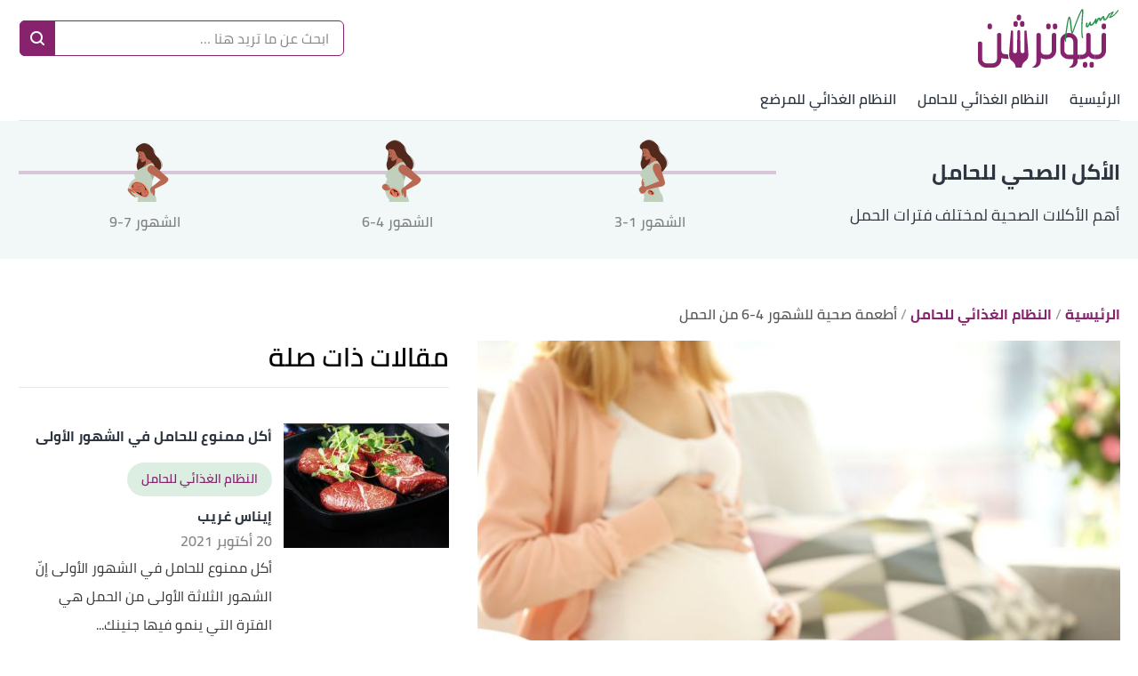

--- FILE ---
content_type: text/html; charset=utf-8
request_url: https://mumznutrition.com/k/%D8%A3%D8%B7%D8%B9%D9%85%D8%A9-%D8%B5%D8%AD%D9%8A%D8%A9-%D9%84%D9%84%D8%B4%D9%87%D9%88%D8%B1-46-%D9%85%D9%86-%D8%A7%D9%84%D8%AD%D9%85%D9%84
body_size: 36243
content:
<!DOCTYPE html><html data-n-head-ssr="" lang="ar" dir="rtl" data-n-head="%7B%22lang%22:%7B%22ssr%22:%22ar%22%7D,%22dir%22:%7B%22ssr%22:%22rtl%22%7D%7D"><head><title>أطعمة صحية للشهور 4-6 من الحمل</title><meta data-n-head="ssr" charset="utf-8"><meta data-n-head="ssr" name="viewport" content="width=device-width, initial-scale=1"><meta data-n-head="ssr" name="keywords" content="أطعمة,صحية,للشهور,4-6,من,الحمل,أطعمة,صحية,للشهور,4-6,من,الحمل,خلال,الثلث,الثاني,من,الحمل,يجب,عليكِ,الحرص"><meta data-n-head="ssr" name="description" content="أطعمة صحية للشهور 4-6 من الحمل.أطعمة صحية للشهور 4-6 من الحمل.أطعمة يُنصح بتجنبها للشهور 4-6 من الحمل.نصائح عامة للحامل للشهور 4-6 من الحمل"><meta data-n-head="ssr" name="format-detection" content="telephone=no"><meta data-n-head="ssr" name="application-name" content="Mumz نيوترشن"><meta data-n-head="ssr" name="twitter:image" content="https://cdn.alweb.com/thumbs/mumznutrition/article/fit710x532/أطعمة-صحية-للشهور-46-من-الحمل.jpg"><meta data-n-head="ssr" name="thumbnail" content="https://cdn.alweb.com/thumbs/mumznutrition/article/fit710x532/أطعمة-صحية-للشهور-46-من-الحمل.jpg"><meta data-n-head="ssr" name="twitter:card" content="summary_large_image"><meta data-n-head="ssr" name="twitter:site" content="@mumznutrition"><meta data-n-head="ssr" name="twitter:image:src" content="https://cdn.alweb.com/thumbs/mumznutrition/article/fit710x532/أطعمة-صحية-للشهور-46-من-الحمل.jpg"><meta data-n-head="ssr" name="twitter:title" content="أطعمة صحية للشهور 4-6 من الحمل - Mumz نيوترشن"><meta data-n-head="ssr" name="twitter:description" content="أطعمة صحية للشهور 4-6 من الحمل.أطعمة صحية للشهور 4-6 من الحمل.أطعمة يُنصح بتجنبها للشهور 4-6 من الحمل.نصائح عامة للحامل للشهور 4-6 من الحمل"><meta data-n-head="ssr" property="og:image" content="https://cdn.alweb.com/thumbs/mumznutrition/article/fit710x532/%D8%A3%D8%B7%D8%B9%D9%85%D8%A9-%D8%B5%D8%AD%D9%8A%D8%A9-%D9%84%D9%84%D8%B4%D9%87%D9%88%D8%B1-46-%D9%85%D9%86-%D8%A7%D9%84%D8%AD%D9%85%D9%84.jpg"><meta data-n-head="ssr" property="og:title" content="أطعمة صحية للشهور 4-6 من الحمل - Mumz نيوترشن"><meta data-n-head="ssr" property="og:type" content="article"><meta data-n-head="ssr" property="og:url" content="https://mumznutrition.com//k/أطعمة-صحية-للشهور-46-من-الحمل"><meta data-n-head="ssr" property="og:description" content="أطعمة صحية للشهور 4-6 من الحمل.أطعمة صحية للشهور 4-6 من الحمل.أطعمة يُنصح بتجنبها للشهور 4-6 من الحمل.نصائح عامة للحامل للشهور 4-6 من الحمل"><meta data-n-head="ssr" property="site_name" content="Mumz نيوترشن"><meta data-n-head="ssr" itemprop="name" content="أطعمة صحية للشهور 4-6 من الحمل - Mumz نيوترشن"><link data-n-head="ssr" rel="icon" type="image/x-icon" href="https://cdn.alweb.com/assets/mumznutrition/favicon.ico"><link data-n-head="ssr" rel="canonical" href="https://mumznutrition.com/k/%D8%A3%D8%B7%D8%B9%D9%85%D8%A9-%D8%B5%D8%AD%D9%8A%D8%A9-%D9%84%D9%84%D8%B4%D9%87%D9%88%D8%B1-46-%D9%85%D9%86-%D8%A7%D9%84%D8%AD%D9%85%D9%84"><script data-n-head="ssr" src="https://www.googletagmanager.com/gtag/js?id=G-5FQWZRPG96" async="" nonce="mawdooo3"></script><script data-n-head="ssr" data-hid="signal-object" type="text/javascript" id="signal-object" keepscript="true" nonce="mawdooo3">
          var signal = {
            User: {
              UserId: null,
              isLoggedIn: false,
              EmailHash: null,
              Gender: null,
              Age: null,
              Country: null
            },
            Content: {
              ContentCategoryLevel1: "النظام الغذائي للحامل",
              Subsection: ["النظام الغذائي للحامل"],
              Keywords: ["أطعمة","صحية","للشهور","4-6","من","الحمل","النظام الغذائي للحامل"],
              ArticleId: "أطعمة-صحية-للشهور-46-من-الحمل",
              ArticleTitle: "أطعمة صحية للشهور 4-6 من الحمل",
              ArticleAuthorName: "محمد ابوبدر",
              ArticlePublishDate: "01 نوفمبر 2021",
              ArticleLink: "/k/أطعمة-صحية-للشهور-46-من-الحمل",
              ContentType: "Page",
              IsVideo: false,
              VideoTitle: null,
              VideoLength: null,
              SearchTerm: null,
              Techtype: "Web"
            },
            Page: {
              ChannelLevel1: null,
              pageType : "article"
            },
            Device: {
              Device: ''
            }
          }</script><script data-n-head="ssr" src="https://sdk.araleads.com/v0.0.1/sel.js" defer="" id="lead-sdk" nonce="mawdooo3"></script><style data-vue-ssr-id="65b97e00:0 0c92a324:0 90b735cc:0 2dc7047a:0 5372b7dc:0 3373980e:0 389be008:0 0348ffd0:0 7b152892:0 c25841e0:0 b25c94f0:0 e8b910dc:0 7971ea40:0 434ee6da:0 db7ff57e:0 2ad583d8:0 b9406c12:0 71546ce7:0 199d2422:0 5c3d6738:0 182c5a87:0 7ddb97e7:0 effb1a2e:0 5f08734b:0 4b5d26d8:0 04ad9f29:0 565882dd:0 56b0b16c:0">/*! tailwindcss v2.2.16 | MIT License | https://tailwindcss.com*//*! modern-normalize v1.1.0 | MIT License | https://github.com/sindresorhus/modern-normalize */

/*
Document
========
*/

/**
Use a better box model (opinionated).
*/

*,
::before,
::after {
	box-sizing: border-box;
}

/**
Use a more readable tab size (opinionated).
*/

html {
	-moz-tab-size: 4;
	-o-tab-size: 4;
	   tab-size: 4;
}

/**
1. Correct the line height in all browsers.
2. Prevent adjustments of font size after orientation changes in iOS.
*/

html {
	line-height: 1.15; /* 1 */
	-webkit-text-size-adjust: 100%; /* 2 */
}

/*
Sections
========
*/

/**
Remove the margin in all browsers.
*/

body {
	margin: 0;
}

/**
Improve consistency of default fonts in all browsers. (https://github.com/sindresorhus/modern-normalize/issues/3)
*/

body {
	font-family:
		system-ui,
		-apple-system, /* Firefox supports this but not yet `system-ui` */
		'Segoe UI',
		Roboto,
		Helvetica,
		Arial,
		sans-serif,
		'Apple Color Emoji',
		'Segoe UI Emoji';
}

/*
Grouping content
================
*/

/**
1. Add the correct height in Firefox.
2. Correct the inheritance of border color in Firefox. (https://bugzilla.mozilla.org/show_bug.cgi?id=190655)
*/

hr {
	height: 0; /* 1 */
	color: inherit; /* 2 */
}

/*
Text-level semantics
====================
*/

/**
Add the correct text decoration in Chrome, Edge, and Safari.
*/

abbr[title] {
	-webkit-text-decoration: underline dotted;
	        text-decoration: underline dotted;
}

/**
Add the correct font weight in Edge and Safari.
*/

b,
strong {
	font-weight: bolder;
}

/**
1. Improve consistency of default fonts in all browsers. (https://github.com/sindresorhus/modern-normalize/issues/3)
2. Correct the odd 'em' font sizing in all browsers.
*/

code,
kbd,
samp,
pre {
	font-family:
		ui-monospace,
		SFMono-Regular,
		Consolas,
		'Liberation Mono',
		Menlo,
		monospace; /* 1 */
	font-size: 1em; /* 2 */
}

/**
Add the correct font size in all browsers.
*/

small {
	font-size: 80%;
}

/**
Prevent 'sub' and 'sup' elements from affecting the line height in all browsers.
*/

sub,
sup {
	font-size: 75%;
	line-height: 0;
	position: relative;
	vertical-align: baseline;
}

sub {
	bottom: -0.25em;
}

sup {
	top: -0.5em;
}

/*
Tabular data
============
*/

/**
1. Remove text indentation from table contents in Chrome and Safari. (https://bugs.chromium.org/p/chromium/issues/detail?id=999088, https://bugs.webkit.org/show_bug.cgi?id=201297)
2. Correct table border color inheritance in all Chrome and Safari. (https://bugs.chromium.org/p/chromium/issues/detail?id=935729, https://bugs.webkit.org/show_bug.cgi?id=195016)
*/

table {
	text-indent: 0; /* 1 */
	border-color: inherit; /* 2 */
}

/*
Forms
=====
*/

/**
1. Change the font styles in all browsers.
2. Remove the margin in Firefox and Safari.
*/

button,
input,
optgroup,
select,
textarea {
	font-family: inherit; /* 1 */
	font-size: 100%; /* 1 */
	line-height: 1.15; /* 1 */
	margin: 0; /* 2 */
}

/**
Remove the inheritance of text transform in Edge and Firefox.
1. Remove the inheritance of text transform in Firefox.
*/

button,
select { /* 1 */
	text-transform: none;
}

/**
Correct the inability to style clickable types in iOS and Safari.
*/

button,
[type='button'],
[type='reset'],
[type='submit'] {
	-webkit-appearance: button;
}

/**
Remove the inner border and padding in Firefox.
*/

::-moz-focus-inner {
	border-style: none;
	padding: 0;
}

/**
Restore the focus styles unset by the previous rule.
*/

:-moz-focusring {
	outline: 1px dotted ButtonText;
}

/**
Remove the additional ':invalid' styles in Firefox.
See: https://github.com/mozilla/gecko-dev/blob/2f9eacd9d3d995c937b4251a5557d95d494c9be1/layout/style/res/forms.css#L728-L737
*/

:-moz-ui-invalid {
	box-shadow: none;
}

/**
Remove the padding so developers are not caught out when they zero out 'fieldset' elements in all browsers.
*/

legend {
	padding: 0;
}

/**
Add the correct vertical alignment in Chrome and Firefox.
*/

progress {
	vertical-align: baseline;
}

/**
Correct the cursor style of increment and decrement buttons in Safari.
*/

::-webkit-inner-spin-button,
::-webkit-outer-spin-button {
	height: auto;
}

/**
1. Correct the odd appearance in Chrome and Safari.
2. Correct the outline style in Safari.
*/

[type='search'] {
	-webkit-appearance: textfield; /* 1 */
	outline-offset: -2px; /* 2 */
}

/**
Remove the inner padding in Chrome and Safari on macOS.
*/

::-webkit-search-decoration {
	-webkit-appearance: none;
}

/**
1. Correct the inability to style clickable types in iOS and Safari.
2. Change font properties to 'inherit' in Safari.
*/

::-webkit-file-upload-button {
	-webkit-appearance: button; /* 1 */
	font: inherit; /* 2 */
}

/*
Interactive
===========
*/

/*
Add the correct display in Chrome and Safari.
*/

summary {
	display: list-item;
}/**
 * Manually forked from SUIT CSS Base: https://github.com/suitcss/base
 * A thin layer on top of normalize.css that provides a starting point more
 * suitable for web applications.
 */

/**
 * Removes the default spacing and border for appropriate elements.
 */

blockquote,
dl,
dd,
h1,
h2,
h3,
h4,
h5,
h6,
hr,
figure,
p,
pre {
  margin: 0;
}

button {
  background-color: transparent;
  background-image: none;
}

fieldset {
  margin: 0;
  padding: 0;
}

ol,
ul {
  list-style: none;
  margin: 0;
  padding: 0;
}

/**
 * Tailwind custom reset styles
 */

/**
 * 1. Use the user's configured `sans` font-family (with Tailwind's default
 *    sans-serif font stack as a fallback) as a sane default.
 * 2. Use Tailwind's default "normal" line-height so the user isn't forced
 *    to override it to ensure consistency even when using the default theme.
 */

html {
  font-family: ui-sans-serif, system-ui, -apple-system, BlinkMacSystemFont, "Segoe UI", Roboto, "Helvetica Neue", Arial, "Noto Sans", sans-serif, "Apple Color Emoji", "Segoe UI Emoji", "Segoe UI Symbol", "Noto Color Emoji"; /* 1 */
  line-height: 1.5; /* 2 */
}


/**
 * Inherit font-family and line-height from `html` so users can set them as
 * a class directly on the `html` element.
 */

body {
  font-family: inherit;
  line-height: inherit;
}

/**
 * 1. Prevent padding and border from affecting element width.
 *
 *    We used to set this in the html element and inherit from
 *    the parent element for everything else. This caused issues
 *    in shadow-dom-enhanced elements like <details> where the content
 *    is wrapped by a div with box-sizing set to `content-box`.
 *
 *    https://github.com/mozdevs/cssremedy/issues/4
 *
 *
 * 2. Allow adding a border to an element by just adding a border-width.
 *
 *    By default, the way the browser specifies that an element should have no
 *    border is by setting it's border-style to `none` in the user-agent
 *    stylesheet.
 *
 *    In order to easily add borders to elements by just setting the `border-width`
 *    property, we change the default border-style for all elements to `solid`, and
 *    use border-width to hide them instead. This way our `border` utilities only
 *    need to set the `border-width` property instead of the entire `border`
 *    shorthand, making our border utilities much more straightforward to compose.
 *
 *    https://github.com/tailwindcss/tailwindcss/pull/116
 */

*,
::before,
::after {
  box-sizing: border-box; /* 1 */
  border-width: 0; /* 2 */
  border-style: solid; /* 2 */
  border-color: currentColor; /* 2 */
}

/*
 * Ensure horizontal rules are visible by default
 */

hr {
  border-top-width: 1px;
}

/**
 * Undo the `border-style: none` reset that Normalize applies to images so that
 * our `border-{width}` utilities have the expected effect.
 *
 * The Normalize reset is unnecessary for us since we default the border-width
 * to 0 on all elements.
 *
 * https://github.com/tailwindcss/tailwindcss/issues/362
 */

img {
  border-style: solid;
}

textarea {
  resize: vertical;
}

input::-moz-placeholder, textarea::-moz-placeholder {
  opacity: 1;
  color: #9ca3af;
}

input:-ms-input-placeholder, textarea:-ms-input-placeholder {
  opacity: 1;
  color: #9ca3af;
}

input::placeholder,
textarea::placeholder {
  opacity: 1;
  color: #9ca3af;
}

button,
[role="button"] {
  cursor: pointer;
}

/**
 * Override legacy focus reset from Normalize with modern Firefox focus styles.
 *
 * This is actually an improvement over the new defaults in Firefox in our testing,
 * as it triggers the better focus styles even for links, which still use a dotted
 * outline in Firefox by default.
 */
 
:-moz-focusring {
	outline: auto;
}

table {
  border-collapse: collapse;
}

h1,
h2,
h3,
h4,
h5,
h6 {
  font-size: inherit;
  font-weight: inherit;
}

/**
 * Reset links to optimize for opt-in styling instead of
 * opt-out.
 */

a {
  color: inherit;
  text-decoration: inherit;
}

/**
 * Reset form element properties that are easy to forget to
 * style explicitly so you don't inadvertently introduce
 * styles that deviate from your design system. These styles
 * supplement a partial reset that is already applied by
 * normalize.css.
 */

button,
input,
optgroup,
select,
textarea {
  padding: 0;
  line-height: inherit;
  color: inherit;
}

/**
 * Use the configured 'mono' font family for elements that
 * are expected to be rendered with a monospace font, falling
 * back to the system monospace stack if there is no configured
 * 'mono' font family.
 */

pre,
code,
kbd,
samp {
  font-family: ui-monospace, SFMono-Regular, Menlo, Monaco, Consolas, "Liberation Mono", "Courier New", monospace;
}

/**
 * 1. Make replaced elements `display: block` by default as that's
 *    the behavior you want almost all of the time. Inspired by
 *    CSS Remedy, with `svg` added as well.
 *
 *    https://github.com/mozdevs/cssremedy/issues/14
 * 
 * 2. Add `vertical-align: middle` to align replaced elements more
 *    sensibly by default when overriding `display` by adding a
 *    utility like `inline`.
 *
 *    This can trigger a poorly considered linting error in some
 *    tools but is included by design.
 * 
 *    https://github.com/jensimmons/cssremedy/issues/14#issuecomment-634934210
 */

img,
svg,
video,
canvas,
audio,
iframe,
embed,
object {
  display: block; /* 1 */
  vertical-align: middle; /* 2 */
}

/**
 * Constrain images and videos to the parent width and preserve
 * their intrinsic aspect ratio.
 *
 * https://github.com/mozdevs/cssremedy/issues/14
 */

img,
video {
  max-width: 100%;
  height: auto;
}

/**
 * Ensure the default browser behavior of the `hidden` attribute.
 */

[hidden] {
  display: none;
}*, ::before, ::after{--tw-translate-x:0;--tw-translate-y:0;--tw-rotate:0;--tw-skew-x:0;--tw-skew-y:0;--tw-scale-x:1;--tw-scale-y:1;--tw-transform:translateX(var(--tw-translate-x)) translateY(var(--tw-translate-y)) rotate(var(--tw-rotate)) skewX(var(--tw-skew-x)) skewY(var(--tw-skew-y)) scaleX(var(--tw-scale-x)) scaleY(var(--tw-scale-y));--tw-border-opacity:1;border-color:rgba(229, 231, 235, var(--tw-border-opacity));--tw-ring-offset-shadow:0 0 #0000;--tw-ring-shadow:0 0 #0000;--tw-shadow:0 0 #0000;--tw-blur:var(--tw-empty,/*!*/ /*!*/);--tw-brightness:var(--tw-empty,/*!*/ /*!*/);--tw-contrast:var(--tw-empty,/*!*/ /*!*/);--tw-grayscale:var(--tw-empty,/*!*/ /*!*/);--tw-hue-rotate:var(--tw-empty,/*!*/ /*!*/);--tw-invert:var(--tw-empty,/*!*/ /*!*/);--tw-saturate:var(--tw-empty,/*!*/ /*!*/);--tw-sepia:var(--tw-empty,/*!*/ /*!*/);--tw-drop-shadow:var(--tw-empty,/*!*/ /*!*/);--tw-filter:var(--tw-blur) var(--tw-brightness) var(--tw-contrast) var(--tw-grayscale) var(--tw-hue-rotate) var(--tw-invert) var(--tw-saturate) var(--tw-sepia) var(--tw-drop-shadow);}.container{width:100%;margin-right:auto;margin-left:auto;padding-right:15px;padding-left:15px;}@media (min-width: 640px){.container{max-width:640px;}}@media (min-width: 768px){.container{max-width:768px;}}@media (min-width: 1024px){.container{max-width:1024px;}}@media (min-width: 1269px){.container{max-width:1269px;}}.pointer-events-none{pointer-events:none;}.visible{visibility:visible;}.invisible{visibility:hidden;}.\!static{position:static !important;}.fixed{position:fixed;}.\!fixed{position:fixed !important;}.absolute{position:absolute;}.relative{position:relative;}.sticky{position:sticky;}.inset-x-0{left:0px;right:0px;}.top-20{top:5rem;}.left-3\.5{left:0.875rem;}.left-3{left:0.75rem;}.left-4{left:1rem;}.top-5{top:1.25rem;}.left-0{left:0px;}.top-0{top:0px;}.bottom-0{bottom:0px;}.top-2\/4{top:50%;}.left-2\/4{left:50%;}.top-4{top:1rem;}.top-\[200px\]{top:200px;}.right-0{right:0px;}.top-px{top:1px;}.right-1{right:0.25rem;}.top-9{top:2.25rem;}.top-\[112px\]{top:112px;}.bottom-10{bottom:2.5rem;}.top-\[48\]{top:48;}.top-1\/2{top:50%;}.top-\[4px\]{top:4px;}.top-\[0px\]{top:0px;}.top-\[calc\(340px\+128px\)\]{top:calc(340px + 128px);}.top-10{top:2.5rem;}.top-\[3px\]{top:3px;}.top-\[50\%\]{top:50%;}.top-2{top:0.5rem;}.top-\[2px\]{top:2px;}.top-28{top:7rem;}.top-24{top:6rem;}.top-\[auto\]{top:auto;}.bottom-\[0px\]{bottom:0px;}.left-\[auto\]{left:auto;}.right-\[auto\]{right:auto;}.z-10{z-index:10;}.z-1{z-index:1;}.z-30{z-index:30;}.z-\[-1000\]{z-index:-1000;}.z-20{z-index:20;}.order-1{order:1;}.order-first{order:-9999;}.order-4{order:4;}.order-2{order:2;}.col-start-2{grid-column-start:2;}.float-right{float:right;}.float-left{float:left;}.m-auto{margin:auto;}.m-0{margin:0px;}.my-8{margin-top:2rem;margin-bottom:2rem;}.mx-0{margin-left:0px;margin-right:0px;}.mx-auto{margin-left:auto;margin-right:auto;}.my-16{margin-top:4rem;margin-bottom:4rem;}.\!mx-0{margin-left:0px !important;margin-right:0px !important;}.my-4{margin-top:1rem;margin-bottom:1rem;}.mx-3{margin-left:0.75rem;margin-right:0.75rem;}.-mx-4{margin-left:-1rem;margin-right:-1rem;}.my-7{margin-top:1.75rem;margin-bottom:1.75rem;}.mx-2{margin-left:0.5rem;margin-right:0.5rem;}.mx-4{margin-left:1rem;margin-right:1rem;}.my-1{margin-top:0.25rem;margin-bottom:0.25rem;}.mx-1\.5{margin-left:0.375rem;margin-right:0.375rem;}.mx-1{margin-left:0.25rem;margin-right:0.25rem;}.my-0{margin-top:0px;margin-bottom:0px;}.my-3{margin-top:0.75rem;margin-bottom:0.75rem;}.my-2{margin-top:0.5rem;margin-bottom:0.5rem;}.my-5{margin-top:1.25rem;margin-bottom:1.25rem;}.mx-\[-15px\]{margin-left:-15px;margin-right:-15px;}.my-2\.5{margin-top:0.625rem;margin-bottom:0.625rem;}.-mx-3\.5{margin-left:-0.875rem;margin-right:-0.875rem;}.-mx-3{margin-left:-0.75rem;margin-right:-0.75rem;}.mb-4{margin-bottom:1rem;}.mt-4{margin-top:1rem;}.mr-8{margin-right:2rem;}.mb-2{margin-bottom:0.5rem;}.mr-2{margin-right:0.5rem;}.mb-20{margin-bottom:5rem;}.mt-3{margin-top:0.75rem;}.mt-12{margin-top:3rem;}.mt-6{margin-top:1.5rem;}.mt-10{margin-top:2.5rem;}.mb-6{margin-bottom:1.5rem;}.mt-5{margin-top:1.25rem;}.-mr-4{margin-right:-1rem;}.-ml-4{margin-left:-1rem;}.mb-0{margin-bottom:0px;}.mt-8{margin-top:2rem;}.mt-0{margin-top:0px;}.ml-3{margin-left:0.75rem;}.ml-2{margin-left:0.5rem;}.mb-5{margin-bottom:1.25rem;}.mt-\[32px\]{margin-top:32px;}.mb-16{margin-bottom:4rem;}.ml-0{margin-left:0px;}.mr-0{margin-right:0px;}.mt-2{margin-top:0.5rem;}.mb-8{margin-bottom:2rem;}.mt-20{margin-top:5rem;}.mt-1{margin-top:0.25rem;}.mb-10{margin-bottom:2.5rem;}.mb-1{margin-bottom:0.25rem;}.mr-4{margin-right:1rem;}.mb-3{margin-bottom:0.75rem;}.mt-14{margin-top:3.5rem;}.ml-4{margin-left:1rem;}.mb-\[24px\]{margin-bottom:24px;}.mr-3{margin-right:0.75rem;}.mt-9{margin-top:2.25rem;}.mt-16{margin-top:4rem;}.ml-5{margin-left:1.25rem;}.ml-1\.5{margin-left:0.375rem;}.ml-1{margin-left:0.25rem;}.mb-12{margin-bottom:3rem;}.mt-24{margin-top:6rem;}.mt-7{margin-top:1.75rem;}.mb-7{margin-bottom:1.75rem;}.mr-6{margin-right:1.5rem;}.mt-11{margin-top:2.75rem;}.mb-\[60px\]{margin-bottom:60px;}.mr-1{margin-right:0.25rem;}.mr-auto{margin-right:auto;}.ml-auto{margin-left:auto;}.mb-14{margin-bottom:3.5rem;}.-mb-12{margin-bottom:-3rem;}.mr-12{margin-right:3rem;}.mb-52{margin-bottom:13rem;}.mt-\[10rem\]{margin-top:10rem;}.ml-\[3px\]{margin-left:3px;}.mb-\[29px\]{margin-bottom:29px;}.mt-\[29px\]{margin-top:29px;}.mt-\[-35px\]{margin-top:-35px;}.mb-\[26px\]{margin-bottom:26px;}.mt-\[50px\]{margin-top:50px;}.mt-\[44px\]{margin-top:44px;}.\!mt-0{margin-top:0px !important;}.mb-\[58px\]{margin-bottom:58px;}.box-border{box-sizing:border-box;}.block{display:block;}.inline-block{display:inline-block;}.inline{display:inline;}.\!inline{display:inline !important;}.flex{display:flex;}.inline-flex{display:inline-flex;}.table{display:table;}.inline-table{display:inline-table;}.grid{display:grid;}.contents{display:contents;}.hidden{display:none;}.\!hidden{display:none !important;}.h-4{height:1rem;}.h-16{height:4rem;}.h-full{height:100%;}.h-auto{height:auto;}.h-7{height:1.75rem;}.h-14{height:3.5rem;}.h-8{height:2rem;}.h-\[59px\]{height:59px;}.h-12{height:3rem;}.h-\[60\]{height:60;}.h-10{height:2.5rem;}.h-36{height:9rem;}.h-20{height:5rem;}.h-\[480px\]{height:480px;}.h-\[30px\]{height:30px;}.h-0{height:0px;}.h-5{height:1.25rem;}.h-264{height:264px;}.h-300{height:300px;}.h-\[60px\]{height:60px;}.h-\[4\.5rem\]{height:4.5rem;}.h-screen{height:100vh;}.h-\[94px\]{height:94px;}.h-\[200px\]{height:200px;}.h-\[600px\]{height:600px;}.h-9{height:2.25rem;}.h-3{height:0.75rem;}.h-\[41\.2rem\]{height:41.2rem;}.h-\[120px\]{height:120px;}.h-\[calc\(112\+49px\)\]{height:calc(112 + 49px);}.h-\[56px\]{height:56px;}.h-\[50px\]{height:50px;}.h-\[42px\]{height:42px;}.h-\[46px\]{height:46px;}.h-\[128px\]{height:128px;}.h-\[3px\]{height:3px;}.h-\[40px\]{height:40px;}.h-\[36px\]{height:36px;}.h-\[34px\]{height:34px;}.h-\[1px\]{height:1px;}.h-44{height:11rem;}.h-28{height:7rem;}.h-\[362px\]{height:362px;}.max-h-0{max-height:0px;}.max-h-96{max-height:24rem;}.max-h-20{max-height:5rem;}.min-h-\[38px\]{min-height:38px;}.min-h-80{min-height:80px;}.min-h-56{min-height:56px;}.min-h-200{min-height:200px;}.min-h-250{min-height:250px;}.min-h-\[172px\]{min-height:172px;}.min-h-\[24px\]{min-height:24px;}.w-full{width:100%;}.w-\[26px\]{width:26px;}.w-32{width:8rem;}.w-\[41\%\]{width:41%;}.w-\[59\%\]{width:59%;}.w-3\/12{width:25%;}.w-1\/2{width:50%;}.w-auto{width:auto;}.w-24{width:6rem;}.w-\[\$\{imageContaineWidth\}\]{width:${imageContaineWidth};}.w-16{width:4rem;}.w-11\/12{width:91.666667%;}.w-6{width:1.5rem;}.w-8{width:2rem;}.w-12{width:3rem;}.w-3\/4{width:75%;}.w-1\/4{width:25%;}.w-\[276px\]{width:276px;}.w-10{width:2.5rem;}.w-14{width:3.5rem;}.w-\[176px\]{width:176px;}.w-\[70px\]{width:70px;}.w-20{width:5rem;}.w-\[30px\]{width:30px;}.w-0{width:0px;}.w-5{width:1.25rem;}.w-296{width:296px;}.w-\[68px\]{width:68px;}.w-4{width:1rem;}.w-40{width:10rem;}.w-60{width:15rem;}.w-\[90px\]{width:90px;}.w-\[200px\]{width:200px;}.w-\[100px\]{width:100px;}.w-\[300px\]{width:300px;}.w-9{width:2.25rem;}.w-4\/5{width:80%;}.w-96{width:24rem;}.w-\[50px\]{width:50px;}.w-\[46px\]{width:46px;}.w-\[60px\]{width:60px;}.w-\[42px\]{width:42px;}.w-\[28px\]{width:28px;}.w-\[365px\]{width:365px;}.w-\[40px\]{width:40px;}.w-\[36px\]{width:36px;}.w-\[34px\]{width:34px;}.w-\[calc\(100\%-30px\)\]{width:calc(100% - 30px);}.w-365{width:365px;}.w-28{width:7rem;}.w-6\/12{width:50%;}.w-\[136px\]{width:136px;}.w-\[0px\]{width:0px;}.min-w-\[26px\]{min-width:26px;}.min-w-\[150px\]{min-width:150px;}.min-w-\[60px\]{min-width:60px;}.min-w-186{min-width:186px;}.min-w-158{min-width:158px;}.max-w-4\/4{max-width:100%;}.max-w-402{max-width:402px;}.max-w-lg{max-width:32rem;}.max-w-full{max-width:100%;}.max-w-\[150px\]{max-width:150px;}.max-w-510{max-width:510px;}.max-w-768{max-width:768px;}.max-w-\[32px\]{max-width:32px;}.max-w-1270{max-width:1270px;}.max-w-7xl{max-width:80rem;}.max-w-\[274px\]{max-width:274px;}.max-w-\[726px\]{max-width:726px;}.max-w-sm{max-width:24rem;}.max-w-\[calc\(var\(--logoWidth\)\*0\.70\)\]{max-width:calc(var(--logoWidth) * 0.70);}.max-w-\[617px\]{max-width:617px;}.max-w-1\/2{max-width:50%;}.max-w-screen-xl{max-width:1269px;}.max-w-\[304px\]{max-width:304px;}.max-w-\[700px\]{max-width:700px;}.flex-12{flex:0 0 100%;}.flex-none{flex:none;}.flex-6{flex:0 0 50%;}.flex-1{flex:1 1 0%;}.flex-shrink-0{flex-shrink:0;}.flex-grow{flex-grow:1;}.flex-grow-0{flex-grow:0;}.-translate-y-16{--tw-translate-y:-4rem;transform:var(--tw-transform);}.rotate-180{--tw-rotate:180deg;transform:var(--tw-transform);}.transform{transform:var(--tw-transform);}.cursor-pointer{cursor:pointer;}.cursor-default{cursor:default;}.cursor-not-allowed{cursor:not-allowed;}.select-none{-webkit-user-select:none;-moz-user-select:none;-ms-user-select:none;user-select:none;}.resize-none{resize:none;}.resize-y{resize:vertical;}.list-none{list-style-type:none;}.appearance-none{-webkit-appearance:none;-moz-appearance:none;appearance:none;}.grid-cols-1{grid-template-columns:repeat(1, minmax(0, 1fr));}.grid-cols-2{grid-template-columns:repeat(2, minmax(0, 1fr));}.flex-row{flex-direction:row;}.flex-row-reverse{flex-direction:row-reverse;}.flex-col{flex-direction:column;}.flex-col-reverse{flex-direction:column-reverse;}.flex-wrap{flex-wrap:wrap;}.content-center{align-content:center;}.items-start{align-items:flex-start;}.items-end{align-items:flex-end;}.items-center{align-items:center;}.justify-start{justify-content:flex-start;}.justify-end{justify-content:flex-end;}.justify-center{justify-content:center;}.justify-between{justify-content:space-between;}.justify-items-center{justify-items:center;}.gap-7{gap:1.75rem;}.gap-1{gap:0.25rem;}.gap-10{gap:2.5rem;}.gap-3\.5{gap:0.875rem;}.gap-3{gap:0.75rem;}.gap-\[5px\]{gap:5px;}.gap-4{gap:1rem;}.gap-8{gap:2rem;}.gap-0{gap:0px;}.gap-2{gap:0.5rem;}.gap-y-8{row-gap:2rem;}.gap-y-3{row-gap:0.75rem;}.gap-y-5{row-gap:1.25rem;}.gap-x-7{-moz-column-gap:1.75rem;column-gap:1.75rem;}.gap-x-4{-moz-column-gap:1rem;column-gap:1rem;}.gap-y-6{row-gap:1.5rem;}.space-y-10 > :not([hidden]) ~ :not([hidden]){--tw-space-y-reverse:0;margin-top:calc(2.5rem * calc(1 - var(--tw-space-y-reverse)));margin-bottom:calc(2.5rem * var(--tw-space-y-reverse));}.space-y-5 > :not([hidden]) ~ :not([hidden]){--tw-space-y-reverse:0;margin-top:calc(1.25rem * calc(1 - var(--tw-space-y-reverse)));margin-bottom:calc(1.25rem * var(--tw-space-y-reverse));}.space-y-8 > :not([hidden]) ~ :not([hidden]){--tw-space-y-reverse:0;margin-top:calc(2rem * calc(1 - var(--tw-space-y-reverse)));margin-bottom:calc(2rem * var(--tw-space-y-reverse));}.space-y-4 > :not([hidden]) ~ :not([hidden]){--tw-space-y-reverse:0;margin-top:calc(1rem * calc(1 - var(--tw-space-y-reverse)));margin-bottom:calc(1rem * var(--tw-space-y-reverse));}.space-y-14 > :not([hidden]) ~ :not([hidden]){--tw-space-y-reverse:0;margin-top:calc(3.5rem * calc(1 - var(--tw-space-y-reverse)));margin-bottom:calc(3.5rem * var(--tw-space-y-reverse));}.space-y-1\.5 > :not([hidden]) ~ :not([hidden]){--tw-space-y-reverse:0;margin-top:calc(0.375rem * calc(1 - var(--tw-space-y-reverse)));margin-bottom:calc(0.375rem * var(--tw-space-y-reverse));}.space-y-1 > :not([hidden]) ~ :not([hidden]){--tw-space-y-reverse:0;margin-top:calc(0.25rem * calc(1 - var(--tw-space-y-reverse)));margin-bottom:calc(0.25rem * var(--tw-space-y-reverse));}.self-end{align-self:flex-end;}.self-center{align-self:center;}.overflow-auto{overflow:auto;}.overflow-hidden{overflow:hidden;}.overflow-x-auto{overflow-x:auto;}.overflow-y-hidden{overflow-y:hidden;}.overflow-x-scroll{overflow-x:scroll;}.whitespace-nowrap{white-space:nowrap;}.break-words{overflow-wrap:break-word;}.rounded-3xl{border-radius:1.5rem;}.rounded-xl{border-radius:0.75rem;}.rounded{border-radius:0.25rem;}.rounded-4xl{border-radius:30px;}.rounded-\[4px\]{border-radius:4px;}.rounded-md{border-radius:0.375rem;}.rounded-19{border-radius:19px;}.rounded-lg{border-radius:0.5rem;}.rounded-none{border-radius:0px;}.rounded-2xl{border-radius:1rem;}.rounded-\[19px\]{border-radius:19px;}.rounded-full{border-radius:50%;}.rounded-sm{border-radius:0.125rem;}.rounded-\[7px\]{border-radius:7px;}.rounded-\[50px\]{border-radius:50px;}.rounded-\[8px\]{border-radius:8px;}.rounded-\[58px\]{border-radius:58px;}.rounded-r-\[5px\]{border-top-right-radius:5px;border-bottom-right-radius:5px;}.rounded-l-\[5px\]{border-top-left-radius:5px;border-bottom-left-radius:5px;}.rounded-t-2xl{border-top-left-radius:1rem;border-top-right-radius:1rem;}.rounded-r{border-top-right-radius:0.25rem;border-bottom-right-radius:0.25rem;}.rounded-l{border-top-left-radius:0.25rem;border-bottom-left-radius:0.25rem;}.rounded-bl-2xl{border-bottom-left-radius:1rem;}.rounded-tl-md{border-top-left-radius:0.375rem;}.rounded-bl-md{border-bottom-left-radius:0.375rem;}.border{border-width:1px;}.border-2{border-width:2px;}.border-0{border-width:0px;}.border-t-4{border-top-width:4px;}.border-b-4{border-bottom-width:4px;}.border-t-2{border-top-width:2px;}.border-r-2{border-right-width:2px;}.border-l-2{border-left-width:2px;}.border-b{border-bottom-width:1px;}.border-l{border-left-width:1px;}.border-t{border-top-width:1px;}.border-b-\[3px\]{border-bottom-width:3px;}.border-r{border-right-width:1px;}.border-r-0{border-right-width:0px;}.border-b-0{border-bottom-width:0px;}.border-r-8{border-right-width:8px;}.border-solid{border-style:solid;}.border-none{border-style:none;}.border-borderColor{--tw-border-opacity:1;border-color:hsla(300, 1%, 86%, var(--tw-border-opacity));}.border-primary{--tw-border-opacity:1;border-color:rgba(134, 35, 108, var(--tw-border-opacity));}.border-primaryBtn{--tw-border-opacity:1;border-color:rgba(134, 35, 108, var(--tw-border-opacity));}.border-black{--tw-border-opacity:1;border-color:rgba(0, 0, 0, var(--tw-border-opacity));}.border-articleBottomBorder{--tw-border-opacity:1;border-color:rgba(106, 191, 248, var(--tw-border-opacity));}.border-tagColor2{--tw-border-opacity:1;border-color:rgba(134, 35, 108, var(--tw-border-opacity));}.border-green-200{--tw-border-opacity:1;border-color:rgba(167, 243, 208, var(--tw-border-opacity));}.border-transparent{border-color:transparent;}.border-white{--tw-border-opacity:1;border-color:rgba(255, 255, 255, var(--tw-border-opacity));}.border-input{--tw-border-opacity:1;border-color:rgba(134, 35, 108, var(--tw-border-opacity));}.border-tagColor1{border-color:rgba(38,144,76,0.16);}.border-\[\#ccc\]{--tw-border-opacity:1;border-color:rgba(204, 204, 204, var(--tw-border-opacity));}.border-categoryTag{--tw-border-opacity:1;border-color:rgba(229, 100, 76, var(--tw-border-opacity));}.border-SocialWhatsBorderColor{--tw-border-opacity:1;border-color:rgba(38, 144, 76, var(--tw-border-opacity));}.border-SocialTwitterBorderColor{--tw-border-opacity:1;border-color:rgba(38, 144, 76, var(--tw-border-opacity));}.border-SocialFacebookBorderColor{--tw-border-opacity:1;border-color:rgba(38, 144, 76, var(--tw-border-opacity));}.border-feedbackBtns{--tw-border-opacity:1;border-color:rgba(38, 144, 76, var(--tw-border-opacity));}.border-horizontalSliderArrowsColor{--tw-border-opacity:1;border-color:rgba(59, 37, 23, var(--tw-border-opacity));}.border-tabsBorder{--tw-border-opacity:1;border-color:rgba(155, 215, 218, var(--tw-border-opacity));}.border-\[\#C9D9F0\]{--tw-border-opacity:1;border-color:rgba(201, 217, 240, var(--tw-border-opacity));}.border-newsletterInputBorder{--tw-border-opacity:1;border-color:rgba(134, 35, 108, var(--tw-border-opacity));}.border-whenCardBorder{border-color:rgba(13,119,116,0.34);}.border-whenToStart{--tw-border-opacity:1;border-color:rgba(134, 35, 108, var(--tw-border-opacity));}.border-\[\#ffffff61\]{border-color:#ffffff61;}.border-gray-400{--tw-border-opacity:1;border-color:rgba(156, 163, 175, var(--tw-border-opacity));}.border-\[\#86236C\]{--tw-border-opacity:1;border-color:rgba(134, 35, 108, var(--tw-border-opacity));}.border-b-gray-400{--tw-border-opacity:1;border-bottom-color:rgba(156, 163, 175, var(--tw-border-opacity));}.border-opacity-50{--tw-border-opacity:0.5;}.border-opacity-0{--tw-border-opacity:0;}.border-opacity-20{--tw-border-opacity:0.2;}.bg-white{--tw-bg-opacity:1;background-color:rgba(255, 255, 255, var(--tw-bg-opacity));}.bg-primary{--tw-bg-opacity:1;background-color:rgba(134, 35, 108, var(--tw-bg-opacity));}.bg-transparent{background-color:transparent;}.bg-primarylighter{background-color:rgba(38,144,76,0.1);}.bg-recipePrimary{--tw-bg-opacity:1;background-color:rgba(253, 217, 49, var(--tw-bg-opacity));}.bg-tagColor1{background-color:rgba(38,144,76,0.16);}.bg-primaryBtn{--tw-bg-opacity:1;background-color:rgba(134, 35, 108, var(--tw-bg-opacity));}.bg-chefAdvice{--tw-bg-opacity:1;background-color:rgba(253, 217, 49, var(--tw-bg-opacity));}.bg-green-200{--tw-bg-opacity:1;background-color:rgba(167, 243, 208, var(--tw-bg-opacity));}.bg-buttonBackground{--tw-bg-opacity:1;background-color:rgba(134, 35, 108, var(--tw-bg-opacity));}.bg-footerBackground{--tw-bg-opacity:1;background-color:rgba(38, 144, 76, var(--tw-bg-opacity));}.bg-\[\#ccc\]{--tw-bg-opacity:1;background-color:rgba(204, 204, 204, var(--tw-bg-opacity));}.bg-SocialWhatsBgColor{--tw-bg-opacity:1;background-color:rgba(255, 255, 255, var(--tw-bg-opacity));}.bg-SocialTwitterBgColor{--tw-bg-opacity:1;background-color:rgba(255, 255, 255, var(--tw-bg-opacity));}.bg-SocialFacebookBgColor{--tw-bg-opacity:1;background-color:rgba(255, 255, 255, var(--tw-bg-opacity));}.bg-feedbackBackground{background-color:rgba(38,144,76,0.1);}.bg-feedbackBtns{--tw-bg-opacity:1;background-color:rgba(38, 144, 76, var(--tw-bg-opacity));}.bg-horizontalSlider{background-color:rgba(152, 108, 80, 0.1);}.bg-horizontalSliderArrowsBg{background-color:rgba(205,195,188,0.36);}.bg-newsletterBackground{background-color:rgba(38,144,76,0.1);}.bg-tabs{--tw-bg-opacity:1;background-color:rgba(155, 215, 218, var(--tw-bg-opacity));}.bg-\[\#dddddd\]{--tw-bg-opacity:1;background-color:rgba(221, 221, 221, var(--tw-bg-opacity));}.bg-black{--tw-bg-opacity:1;background-color:rgba(0, 0, 0, var(--tw-bg-opacity));}.\!bg-white{--tw-bg-opacity:1 !important;background-color:rgba(255, 255, 255, var(--tw-bg-opacity)) !important;}.bg-red-500{--tw-bg-opacity:1;background-color:rgba(239, 68, 68, var(--tw-bg-opacity));}.bg-\[rgba\(0\2c 0\2c 0\2c \.1\)\]{background-color:rgba(0,0,0,.1);}.bg-opacity-30{--tw-bg-opacity:0.3;}.bg-opacity-50{--tw-bg-opacity:0.5;}.bg-cover{background-size:cover;}.bg-top{background-position:top;}.bg-center{background-position:center;}.bg-no-repeat{background-repeat:no-repeat;}.fill-current{fill:currentColor;}.stroke-current{stroke:currentColor;}.p-3{padding:0.75rem;}.p-4{padding:1rem;}.p-0\.5{padding:0.125rem;}.p-0{padding:0px;}.p-10{padding:2.5rem;}.p-6{padding:1.5rem;}.p-8{padding:2rem;}.p-1\.5{padding:0.375rem;}.p-1{padding:0.25rem;}.px-6{padding-left:1.5rem;padding-right:1.5rem;}.py-4{padding-top:1rem;padding-bottom:1rem;}.px-4{padding-left:1rem;padding-right:1rem;}.py-14{padding-top:3.5rem;padding-bottom:3.5rem;}.py-2{padding-top:0.5rem;padding-bottom:0.5rem;}.py-3{padding-top:0.75rem;padding-bottom:0.75rem;}.py-8{padding-top:2rem;padding-bottom:2rem;}.px-16{padding-left:4rem;padding-right:4rem;}.px-0{padding-left:0px;padding-right:0px;}.py-\[12px\]{padding-top:12px;padding-bottom:12px;}.\!px-4{padding-left:1rem !important;padding-right:1rem !important;}.\!py-2{padding-top:0.5rem !important;padding-bottom:0.5rem !important;}.px-2{padding-left:0.5rem;padding-right:0.5rem;}.px-1{padding-left:0.25rem;padding-right:0.25rem;}.px-5{padding-left:1.25rem;padding-right:1.25rem;}.py-0\.5{padding-top:0.125rem;padding-bottom:0.125rem;}.py-0{padding-top:0px;padding-bottom:0px;}.py-px{padding-top:1px;padding-bottom:1px;}.py-5{padding-top:1.25rem;padding-bottom:1.25rem;}.py-6{padding-top:1.5rem;padding-bottom:1.5rem;}.px-10{padding-left:2.5rem;padding-right:2.5rem;}.px-3{padding-left:0.75rem;padding-right:0.75rem;}.px-8{padding-left:2rem;padding-right:2rem;}.py-1{padding-top:0.25rem;padding-bottom:0.25rem;}.py-12{padding-top:3rem;padding-bottom:3rem;}.px-3\.5{padding-left:0.875rem;padding-right:0.875rem;}.px-\[52px\]{padding-left:52px;padding-right:52px;}.py-2\.5{padding-top:0.625rem;padding-bottom:0.625rem;}.py-10{padding-top:2.5rem;padding-bottom:2.5rem;}.py-11{padding-top:2.75rem;padding-bottom:2.75rem;}.py-1\.5{padding-top:0.375rem;padding-bottom:0.375rem;}.px-\[27px\]{padding-left:27px;padding-right:27px;}.px-\[10px\]{padding-left:10px;padding-right:10px;}.pt-11{padding-top:2.75rem;}.pl-16{padding-left:4rem;}.pr-0{padding-right:0px;}.pt-12{padding-top:3rem;}.pb-48{padding-bottom:12rem;}.pr-4{padding-right:1rem;}.pl-4{padding-left:1rem;}.pb-0{padding-bottom:0px;}.pt-4{padding-top:1rem;}.pl-0{padding-left:0px;}.pb-4{padding-bottom:1rem;}.pl-5{padding-left:1.25rem;}.pr-28{padding-right:7rem;}.pt-10{padding-top:2.5rem;}.pb-14{padding-bottom:3.5rem;}.pl-2{padding-left:0.5rem;}.pr-2{padding-right:0.5rem;}.pb-12{padding-bottom:3rem;}.pb-24{padding-bottom:6rem;}.pb-16{padding-bottom:4rem;}.pb-10{padding-bottom:2.5rem;}.pt-6{padding-top:1.5rem;}.pt-3{padding-top:0.75rem;}.pb-2{padding-bottom:0.5rem;}.pl-7{padding-left:1.75rem;}.pb-6{padding-bottom:1.5rem;}.pt-5{padding-top:1.25rem;}.pr-6{padding-right:1.5rem;}.pl-6{padding-left:1.5rem;}.pb-8{padding-bottom:2rem;}.pt-8{padding-top:2rem;}.pb-1{padding-bottom:0.25rem;}.pr-8{padding-right:2rem;}.pt-14{padding-top:3.5rem;}.pb-20{padding-bottom:5rem;}.pr-1{padding-right:0.25rem;}.pr-10{padding-right:2.5rem;}.pt-16{padding-top:4rem;}.pb-5{padding-bottom:1.25rem;}.pl-14{padding-left:3.5rem;}.pl-20{padding-left:5rem;}.pb-2\.5{padding-bottom:0.625rem;}.pr-3{padding-right:0.75rem;}.pl-12{padding-left:3rem;}.pt-\[24px\]{padding-top:24px;}.pr-\[20px\]{padding-right:20px;}.pb-\[33px\]{padding-bottom:33px;}.pl-\[20px\]{padding-left:20px;}.pb-\[16px\]{padding-bottom:16px;}.pb-11{padding-bottom:2.75rem;}.pt-0{padding-top:0px;}.pl-8{padding-left:2rem;}.text-left{text-align:left;}.text-center{text-align:center;}.text-right{text-align:right;}.align-middle{vertical-align:middle;}.align-text-top{vertical-align:text-top;}.text-sm{font-size:0.875rem;line-height:1.25rem;}.text-32{font-size:32px;}.text-2xl{font-size:1.5rem;line-height:2rem;}.text-base{font-size:1rem;line-height:1.5rem;}.text-xs{font-size:0.75rem;line-height:1rem;}.text-xl{font-size:1.25rem;line-height:1.75rem;}.text-lg{font-size:1.125rem;line-height:1.75rem;}.text-\[32px\]{font-size:32px;}.text-\[20px\]{font-size:20px;}.text-\[16px\]{font-size:16px;}.text-\[18px\]{font-size:18px;}.\!text-\[16px\]{font-size:16px !important;}.text-\[29px\]{font-size:29px;}.text-3xl{font-size:1.875rem;line-height:2.25rem;}.text-42{font-size:42px;}.text-9xl{font-size:8rem;line-height:1;}.text-\[\$\{\$store\.state\.header\.navItemsSize\}px\]{font-size:${$store.state.header.navItemsSize}px;}.text-6xl{font-size:3.75rem;line-height:1;}.text-40{font-size:40px;}.text-4\.5xl{font-size:2.625rem;}.text-\[\$\{this\.\$store\.state\.header\.msgTitleFontSize\}px\]{font-size:${this.$store.state.header.msgTitleFontSize}px;}.text-\[\$\{this\.\$store\.state\.header\.msgTextFontSize\}px\]{font-size:${this.$store.state.header.msgTextFontSize}px;}.\!text-lg{font-size:1.125rem !important;line-height:1.75rem !important;}.\!text-base{font-size:1rem !important;line-height:1.5rem !important;}.text-\[0\.7rem\]{font-size:0.7rem;}.text-4xl{font-size:2.25rem;line-height:2.5rem;}.text-\[13px\]{font-size:13px;}.text-\[25px\]{font-size:25px;}.\!text-32{font-size:32px !important;}.font-bold{font-weight:700;}.font-semibold{font-weight:600;}.font-thin{font-weight:100;}.font-writerFontWeight{font-weight:bold;}.font-date-weight{font-weight:600;}.font-author-weight{font-weight:700;}.font-extrabold{font-weight:800;}.font-medium{font-weight:500;}.leading-13{line-height:56px;}.leading-8{line-height:2rem;}.leading-11{line-height:52px;}.leading-10{line-height:2.5rem;}.leading-9{line-height:2.25rem;}.leading-6{line-height:1.5rem;}.leading-\[79px\]{line-height:79px;}.leading-\[36px\]{line-height:36px;}.leading-\[54px\]{line-height:54px;}.leading-\[24px\]{line-height:24px;}.leading-\[34px\]{line-height:34px;}.leading-5{line-height:1.25rem;}.leading-7{line-height:1.75rem;}.leading-normal{line-height:1.5;}.leading-12{line-height:60px;}.leading-snug{line-height:1.375;}.leading-4{line-height:1rem;}.leading-loose{line-height:2;}.leading-\[32px\]{line-height:32px;}.leading-\[30px\]{line-height:30px;}.leading-\[22px\]{line-height:22px;}.leading-\[1\.6\]{line-height:1.6;}.tracking-normal{letter-spacing:0em;}.text-lightColor{--tw-text-opacity:1;color:rgba(54, 52, 54, var(--tw-text-opacity));}.text-gray-800{--tw-text-opacity:1;color:rgba(31, 41, 55, var(--tw-text-opacity));}.text-white{--tw-text-opacity:1;color:rgba(255, 255, 255, var(--tw-text-opacity));}.text-primary{--tw-text-opacity:1;color:rgba(134, 35, 108, var(--tw-text-opacity));}.text-accentColor{--tw-text-opacity:1;color:rgba(45, 53, 64, var(--tw-text-opacity));}.text-linksBlueColor{--tw-text-opacity:1;color:rgba(0, 145, 255, var(--tw-text-opacity));}.text-recipeSecondary{--tw-text-opacity:1;color:rgba(93, 66, 33, var(--tw-text-opacity));}.text-tagColor2{--tw-text-opacity:1;color:rgba(134, 35, 108, var(--tw-text-opacity));}.text-authorName{--tw-text-opacity:1;color:rgba(45, 53, 64, var(--tw-text-opacity));}.text-black{--tw-text-opacity:1;color:rgba(0, 0, 0, var(--tw-text-opacity));}.text-tableText{--tw-text-opacity:1;color:rgba(93, 66, 33, var(--tw-text-opacity));}.text-navItemColor{--tw-text-opacity:1;color:rgba(45, 53, 64, var(--tw-text-opacity));}.text-paginationText{--tw-text-opacity:1;color:rgba(93, 66, 33, var(--tw-text-opacity));}.text-primaryBtn{--tw-text-opacity:1;color:rgba(134, 35, 108, var(--tw-text-opacity));}.text-dateColor{color:rgba(54, 52, 54, 0.6);}.text-green-900{--tw-text-opacity:1;color:rgba(6, 78, 59, var(--tw-text-opacity));}.text-red-500{--tw-text-opacity:1;color:rgba(239, 68, 68, var(--tw-text-opacity));}.text-gray-600{--tw-text-opacity:1;color:rgba(75, 85, 99, var(--tw-text-opacity));}.text-buttonTextColor{--tw-text-opacity:1;color:rgba(255, 255, 255, var(--tw-text-opacity));}.text-writerColor{color:rgba(54, 52, 54, 0.6);}.text-breadcrumbActive{--tw-text-opacity:1;color:rgba(155, 154, 155, var(--tw-text-opacity));}.text-breadcrumbItem{--tw-text-opacity:1;color:rgba(134, 35, 108, var(--tw-text-opacity));}.text-categoryTag{--tw-text-opacity:1;color:rgba(229, 100, 76, var(--tw-text-opacity));}.text-SocialWhatsColor{--tw-text-opacity:1;color:rgba(38, 144, 76, var(--tw-text-opacity));}.text-SocialTwitterColor{--tw-text-opacity:1;color:rgba(38, 144, 76, var(--tw-text-opacity));}.text-SocialFacebookColor{--tw-text-opacity:1;color:rgba(38, 144, 76, var(--tw-text-opacity));}.text-ageSliderTitle{--tw-text-opacity:1;color:rgba(45, 53, 64, var(--tw-text-opacity));}.text-gray-700{--tw-text-opacity:1;color:rgba(55, 65, 81, var(--tw-text-opacity));}.text-gray-300{--tw-text-opacity:1;color:rgba(209, 213, 219, var(--tw-text-opacity));}.text-green-500{--tw-text-opacity:1;color:rgba(16, 185, 129, var(--tw-text-opacity));}.text-whenToStart{--tw-text-opacity:1;color:rgba(134, 35, 108, var(--tw-text-opacity));}.text-footerText{color:hsla(0,0%,100%,.75);}.text-\[\#484848\]{--tw-text-opacity:1;color:rgba(72, 72, 72, var(--tw-text-opacity));}.text-\[\#4ba6e8\]{--tw-text-opacity:1;color:rgba(75, 166, 232, var(--tw-text-opacity));}.text-\[\#86236C\]{--tw-text-opacity:1;color:rgba(134, 35, 108, var(--tw-text-opacity));}.text-opacity-50{--tw-text-opacity:0.5;}.underline{text-decoration:underline;}.no-underline{text-decoration:none;}.placeholder-gray-300::-moz-placeholder{--tw-placeholder-opacity:1;color:rgba(209, 213, 219, var(--tw-placeholder-opacity));}.placeholder-gray-300:-ms-input-placeholder{--tw-placeholder-opacity:1;color:rgba(209, 213, 219, var(--tw-placeholder-opacity));}.placeholder-gray-300::placeholder{--tw-placeholder-opacity:1;color:rgba(209, 213, 219, var(--tw-placeholder-opacity));}.opacity-0{opacity:0;}.opacity-30{opacity:0.3;}.opacity-50{opacity:0.5;}.opacity-60{opacity:0.6;}.opacity-100{opacity:1;}.opacity-80{opacity:0.8;}.shadow-xl{--tw-shadow:0 20px 25px -5px rgba(0, 0, 0, 0.1), 0 10px 10px -5px rgba(0, 0, 0, 0.04);box-shadow:var(--tw-ring-offset-shadow, 0 0 #0000), var(--tw-ring-shadow, 0 0 #0000), var(--tw-shadow);}.shadow-lg{--tw-shadow:0 10px 15px -3px rgba(0, 0, 0, 0.1), 0 4px 6px -2px rgba(0, 0, 0, 0.05);box-shadow:var(--tw-ring-offset-shadow, 0 0 #0000), var(--tw-ring-shadow, 0 0 #0000), var(--tw-shadow);}.shadow-md{--tw-shadow:0 4px 6px -1px rgba(0, 0, 0, 0.1), 0 2px 4px -1px rgba(0, 0, 0, 0.06);box-shadow:var(--tw-ring-offset-shadow, 0 0 #0000), var(--tw-ring-shadow, 0 0 #0000), var(--tw-shadow);}.shadow-2xl{--tw-shadow:0 25px 50px -12px rgba(0, 0, 0, 0.25);box-shadow:var(--tw-ring-offset-shadow, 0 0 #0000), var(--tw-ring-shadow, 0 0 #0000), var(--tw-shadow);}.shadow-none{--tw-shadow:0 0 #0000;box-shadow:var(--tw-ring-offset-shadow, 0 0 #0000), var(--tw-ring-shadow, 0 0 #0000), var(--tw-shadow);}.shadow{--tw-shadow:0 1px 3px 0 rgba(0, 0, 0, 0.1), 0 1px 2px 0 rgba(0, 0, 0, 0.06);box-shadow:var(--tw-ring-offset-shadow, 0 0 #0000), var(--tw-ring-shadow, 0 0 #0000), var(--tw-shadow);}.outline-none{outline:2px solid transparent;outline-offset:2px;}.\!outline-none{outline:2px solid transparent !important;outline-offset:2px !important;}.filter{filter:var(--tw-filter);}.transition{transition-property:background-color, border-color, color, fill, stroke, opacity, box-shadow, transform, filter, -webkit-backdrop-filter;transition-property:background-color, border-color, color, fill, stroke, opacity, box-shadow, transform, filter, backdrop-filter;transition-property:background-color, border-color, color, fill, stroke, opacity, box-shadow, transform, filter, backdrop-filter, -webkit-backdrop-filter;transition-timing-function:cubic-bezier(0.4, 0, 0.2, 1);transition-duration:150ms;}.transition-all{transition-property:all;transition-timing-function:cubic-bezier(0.4, 0, 0.2, 1);transition-duration:150ms;}.transition-colors{transition-property:background-color, border-color, color, fill, stroke;transition-timing-function:cubic-bezier(0.4, 0, 0.2, 1);transition-duration:150ms;}.duration-500{transition-duration:500ms;}.duration-200{transition-duration:200ms;}.duration-300{transition-duration:300ms;}.ease-in-out{transition-timing-function:cubic-bezier(0.4, 0, 0.2, 1);}.before\:absolute::before{content:"";position:absolute;}.before\:top-\[10px\]::before{content:"";top:10px;}.before\:z-\[-1\]::before{content:"";z-index:-1;}.before\:h-full::before{content:"";height:100%;}.before\:w-\[calc\(100\%-1\.5rem\)\]::before{content:"";width:calc(100% - 1.5rem);}.before\:rounded-xl::before{content:"";border-radius:0.75rem;}.before\:text-\[10px\]::before{content:"";font-size:10px;}.before\:font-bold::before{content:"";font-weight:700;}.hover\:cursor-pointer:hover{cursor:pointer;}.hover\:border:hover{border-width:1px;}.hover\:border-0:hover{border-width:0px;}.hover\:border-r-0:hover{border-right-width:0px;}.hover\:\!border-b-0:hover{border-bottom-width:0px !important;}.hover\:border-primaryDarker:hover{--tw-border-opacity:1;border-color:rgba(134, 35, 108, var(--tw-border-opacity));}.hover\:border-transparent:hover{border-color:transparent;}.hover\:border-tagBorderHover:hover{--tw-border-opacity:1;border-color:rgba(134, 35, 108, var(--tw-border-opacity));}.hover\:border-primaryBtn:hover{--tw-border-opacity:1;border-color:rgba(134, 35, 108, var(--tw-border-opacity));}.hover\:border-primaryBtnHover:hover{--tw-border-opacity:1;border-color:rgba(134, 35, 108, var(--tw-border-opacity));}.hover\:border-primary:hover{--tw-border-opacity:1;border-color:rgba(134, 35, 108, var(--tw-border-opacity));}.hover\:border-buttonBackground:hover{--tw-border-opacity:1;border-color:rgba(134, 35, 108, var(--tw-border-opacity));}.hover\:border-input:hover{--tw-border-opacity:1;border-color:rgba(134, 35, 108, var(--tw-border-opacity));}.hover\:border-\[\#ccc\]:hover{--tw-border-opacity:1;border-color:rgba(204, 204, 204, var(--tw-border-opacity));}.hover\:border-SocialWhatsBorderHoverColor:hover{border-color:rgba(0,0,0,0);}.hover\:border-SocialTwitterBorderHoverColor:hover{border-color:rgba(0,0,0,0);}.hover\:border-SocialFacebookBorderHoverColor:hover{border-color:rgba(0,0,0,0);}.hover\:bg-primaryDarker:hover{--tw-bg-opacity:1;background-color:rgba(134, 35, 108, var(--tw-bg-opacity));}.hover\:bg-primary:hover{--tw-bg-opacity:1;background-color:rgba(134, 35, 108, var(--tw-bg-opacity));}.hover\:bg-tagBgHover:hover{--tw-bg-opacity:1;background-color:rgba(134, 35, 108, var(--tw-bg-opacity));}.hover\:bg-white:hover{--tw-bg-opacity:1;background-color:rgba(255, 255, 255, var(--tw-bg-opacity));}.hover\:bg-primaryBtnHover:hover{--tw-bg-opacity:1;background-color:rgba(134, 35, 108, var(--tw-bg-opacity));}.hover\:bg-primaryBtn:hover{--tw-bg-opacity:1;background-color:rgba(134, 35, 108, var(--tw-bg-opacity));}.hover\:bg-transparent:hover{background-color:transparent;}.hover\:bg-tagColor2:hover{--tw-bg-opacity:1;background-color:rgba(134, 35, 108, var(--tw-bg-opacity));}.hover\:bg-\[\#ccc\]:hover{--tw-bg-opacity:1;background-color:rgba(204, 204, 204, var(--tw-bg-opacity));}.hover\:bg-categoryTag:hover{--tw-bg-opacity:1;background-color:rgba(229, 100, 76, var(--tw-bg-opacity));}.hover\:bg-SocialWhatsBgHoverColor:hover{background-color:rgba(23,84,94,.31);}.hover\:bg-SocialTwitterBgHoverColor:hover{background-color:rgba(23,84,94,.31);}.hover\:bg-SocialFacebookBgHoverColor:hover{background-color:rgba(23,84,94,.31);}.hover\:bg-primarylighter:hover{background-color:rgba(38,144,76,0.1);}.hover\:bg-feedbackBtnsHover:hover{--tw-bg-opacity:1;background-color:rgba(255, 255, 255, var(--tw-bg-opacity));}.hover\:bg-feedbackBtnNoHover:hover{--tw-bg-opacity:1;background-color:rgba(38, 144, 76, var(--tw-bg-opacity));}.hover\:bg-blue-500:hover{--tw-bg-opacity:1;background-color:rgba(59, 130, 246, var(--tw-bg-opacity));}.hover\:bg-whenToStart:hover{--tw-bg-opacity:1;background-color:rgba(134, 35, 108, var(--tw-bg-opacity));}.hover\:text-white:hover{--tw-text-opacity:1;color:rgba(255, 255, 255, var(--tw-text-opacity));}.hover\:\!text-accentColor:hover{--tw-text-opacity:1 !important;color:rgba(45, 53, 64, var(--tw-text-opacity)) !important;}.hover\:text-primary:hover{--tw-text-opacity:1;color:rgba(134, 35, 108, var(--tw-text-opacity));}.hover\:text-tagTextHover:hover{--tw-text-opacity:1;color:rgba(255, 255, 255, var(--tw-text-opacity));}.hover\:text-authorNameHover:hover{--tw-text-opacity:1;color:rgba(134, 35, 108, var(--tw-text-opacity));}.hover\:text-primaryBtn:hover{--tw-text-opacity:1;color:rgba(134, 35, 108, var(--tw-text-opacity));}.hover\:text-blue-700:hover{--tw-text-opacity:1;color:rgba(29, 78, 216, var(--tw-text-opacity));}.hover\:text-tagColor1:hover{color:rgba(38,144,76,0.16);}.hover\:text-breadcrumbItemHover:hover{--tw-text-opacity:1;color:rgba(45, 53, 64, var(--tw-text-opacity));}.hover\:text-SocialWhatsHoverColor:hover{--tw-text-opacity:1;color:rgba(38, 144, 76, var(--tw-text-opacity));}.hover\:text-SocialTwitterHoverColor:hover{--tw-text-opacity:1;color:rgba(38, 144, 76, var(--tw-text-opacity));}.hover\:text-SocialFacebookHoverColor:hover{--tw-text-opacity:1;color:rgba(38, 144, 76, var(--tw-text-opacity));}.hover\:text-feedbackBtns:hover{--tw-text-opacity:1;color:rgba(38, 144, 76, var(--tw-text-opacity));}.hover\:text-feedbackBtnsHover:hover{--tw-text-opacity:1;color:rgba(255, 255, 255, var(--tw-text-opacity));}.hover\:text-primaryDarker:hover{--tw-text-opacity:1;color:rgba(134, 35, 108, var(--tw-text-opacity));}.hover\:text-black:hover{--tw-text-opacity:1;color:rgba(0, 0, 0, var(--tw-text-opacity));}.hover\:text-accentColor:hover{--tw-text-opacity:1;color:rgba(45, 53, 64, var(--tw-text-opacity));}.hover\:text-buttonBackground:hover{--tw-text-opacity:1;color:rgba(134, 35, 108, var(--tw-text-opacity));}.hover\:text-linksBlueColorHover:hover{--tw-text-opacity:1;color:rgba(0, 124, 218, var(--tw-text-opacity));}.hover\:text-\[\#fff\]:hover{--tw-text-opacity:1;color:rgba(255, 255, 255, var(--tw-text-opacity));}.hover\:text-footerLinksHover:hover{--tw-text-opacity:1;color:rgba(255, 255, 255, var(--tw-text-opacity));}.hover\:underline:hover{text-decoration:underline;}.hover\:shadow-2xl:hover{--tw-shadow:0 25px 50px -12px rgba(0, 0, 0, 0.25);box-shadow:var(--tw-ring-offset-shadow, 0 0 #0000), var(--tw-ring-shadow, 0 0 #0000), var(--tw-shadow);}.focus\:border-black:focus{--tw-border-opacity:1;border-color:rgba(0, 0, 0, var(--tw-border-opacity));}.focus\:placeholder-gray-400:focus::-moz-placeholder{--tw-placeholder-opacity:1;color:rgba(156, 163, 175, var(--tw-placeholder-opacity));}.focus\:placeholder-gray-400:focus:-ms-input-placeholder{--tw-placeholder-opacity:1;color:rgba(156, 163, 175, var(--tw-placeholder-opacity));}.focus\:placeholder-gray-400:focus::placeholder{--tw-placeholder-opacity:1;color:rgba(156, 163, 175, var(--tw-placeholder-opacity));}.focus\:outline-none:focus{outline:2px solid transparent;outline-offset:2px;}.disabled\:cursor-default:disabled{cursor:default;}.disabled\:select-none:disabled{-webkit-user-select:none;-moz-user-select:none;-ms-user-select:none;user-select:none;}.disabled\:border:disabled{border-width:1px;}.disabled\:border-transparent:disabled{border-color:transparent;}.disabled\:bg-white:disabled{--tw-bg-opacity:1;background-color:rgba(255, 255, 255, var(--tw-bg-opacity));}.disabled\:bg-gray-300:disabled{--tw-bg-opacity:1;background-color:rgba(209, 213, 219, var(--tw-bg-opacity));}.disabled\:bg-opacity-5:disabled{--tw-bg-opacity:0.05;}.disabled\:text-gray-500:disabled{--tw-text-opacity:1;color:rgba(107, 114, 128, var(--tw-text-opacity));}.disabled\:opacity-50:disabled{opacity:0.5;}[dir="ltr"] .ltr\:right-0{right:0px;}[dir="ltr"] .ltr\:left-2{left:0.5rem;}[dir="ltr"] .ltr\:right-2{right:0.5rem;}[dir="ltr"] .ltr\:right-3{right:0.75rem;}[dir="ltr"] .ltr\:right-4{right:1rem;}[dir="ltr"] .ltr\:right-\[4px\]{right:4px;}[dir="ltr"] .ltr\:right-\[0px\]{right:0px;}[dir="ltr"] .ltr\:right-8{right:2rem;}[dir="ltr"] .ltr\:right-auto{right:auto;}[dir="ltr"] .ltr\:right-\[3px\]{right:3px;}[dir="ltr"] .ltr\:right-\[2px\]{right:2px;}[dir="ltr"] .ltr\:right-\[15px\]{right:15px;}[dir="ltr"] .ltr\:mr-1{margin-right:0.25rem;}[dir="ltr"] .ltr\:ml-2{margin-left:0.5rem;}[dir="ltr"] .ltr\:mr-2{margin-right:0.5rem;}[dir="ltr"] .ltr\:mr-20{margin-right:5rem;}[dir="ltr"] .ltr\:ml-4{margin-left:1rem;}[dir="ltr"] .ltr\:ml-6{margin-left:1.5rem;}[dir="ltr"] .ltr\:mr-3{margin-right:0.75rem;}[dir="ltr"] .ltr\:ml-0{margin-left:0px;}[dir="ltr"] .ltr\:mr-4{margin-right:1rem;}[dir="ltr"] .ltr\:ml-auto{margin-left:auto;}[dir="ltr"] .ltr\:pr-4{padding-right:1rem;}[dir="ltr"] .ltr\:pl-0{padding-left:0px;}[dir="ltr"] .ltr\:pr-0{padding-right:0px;}[dir="ltr"] .ltr\:pl-4{padding-left:1rem;}[dir="ltr"] .ltr\:pr-16{padding-right:4rem;}[dir="ltr"] .ltr\:pl-3{padding-left:0.75rem;}[dir="ltr"] .ltr\:pr-12{padding-right:3rem;}[dir="ltr"] .ltr\:before\:right-\[0\.75rem\]::before{content:"";right:0.75rem;}[dir="rtl"] .rtl\:left-0{left:0px;}[dir="rtl"] .rtl\:right-2{right:0.5rem;}[dir="rtl"] .rtl\:left-2{left:0.5rem;}[dir="rtl"] .rtl\:left-3{left:0.75rem;}[dir="rtl"] .rtl\:left-4{left:1rem;}[dir="rtl"] .rtl\:left-\[4px\]{left:4px;}[dir="rtl"] .rtl\:left-\[0px\]{left:0px;}[dir="rtl"] .rtl\:left-8{left:2rem;}[dir="rtl"] .rtl\:left-auto{left:auto;}[dir="rtl"] .rtl\:left-\[3px\]{left:3px;}[dir="rtl"] .rtl\:left-\[2px\]{left:2px;}[dir="rtl"] .rtl\:left-\[15px\]{left:15px;}[dir="rtl"] .rtl\:ml-1{margin-left:0.25rem;}[dir="rtl"] .rtl\:mr-2{margin-right:0.5rem;}[dir="rtl"] .rtl\:ml-2{margin-left:0.5rem;}[dir="rtl"] .rtl\:ml-20{margin-left:5rem;}[dir="rtl"] .rtl\:mr-4{margin-right:1rem;}[dir="rtl"] .rtl\:mr-6{margin-right:1.5rem;}[dir="rtl"] .rtl\:ml-3{margin-left:0.75rem;}[dir="rtl"] .rtl\:mr-0{margin-right:0px;}[dir="rtl"] .rtl\:ml-4{margin-left:1rem;}[dir="rtl"] .rtl\:mr-auto{margin-right:auto;}[dir="rtl"] .rtl\:pl-4{padding-left:1rem;}[dir="rtl"] .rtl\:pr-0{padding-right:0px;}[dir="rtl"] .rtl\:pr-9{padding-right:2.25rem;}[dir="rtl"] .rtl\:pl-0{padding-left:0px;}[dir="rtl"] .rtl\:pr-4{padding-right:1rem;}[dir="rtl"] .rtl\:pl-16{padding-left:4rem;}[dir="rtl"] .rtl\:pr-3{padding-right:0.75rem;}[dir="rtl"] .rtl\:pl-12{padding-left:3rem;}[dir="rtl"] .rtl\:before\:left-\[0\.75rem\]::before{content:"";left:0.75rem;}@media (min-width: 640px){.sm\:mt-4{margin-top:1rem;}.sm\:mt-0{margin-top:0px;}.sm\:w-auto{width:auto;}.sm\:grid-cols-2{grid-template-columns:repeat(2, minmax(0, 1fr));}.sm\:gap-x-8{-moz-column-gap:2rem;column-gap:2rem;}.sm\:gap-y-10{row-gap:2.5rem;}}@media (min-width: 768px){.md\:container{width:100%;margin-right:auto;margin-left:auto;padding-right:15px;padding-left:15px;}@media (min-width: 640px){.md\:container{max-width:640px;}}@media (min-width: 768px){.md\:container{max-width:768px;}}@media (min-width: 1024px){.md\:container{max-width:1024px;}}@media (min-width: 1269px){.md\:container{max-width:1269px;}}.md\:visible{visibility:visible;}.md\:absolute{position:absolute;}.md\:relative{position:relative;}.md\:left-6{left:1.5rem;}.md\:left-3\.5{left:0.875rem;}.md\:left-3{left:0.75rem;}.md\:right-5{right:1.25rem;}.md\:top-14{top:3.5rem;}.md\:left-0{left:0px;}.md\:top-\[calc\(290px\+128px\+72px\)\]{top:calc(290px + 128px + 72px);}.md\:top-\[50\%\]{top:50%;}.md\:bottom-auto{bottom:auto;}.md\:left-\[100\%\]{left:100%;}.md\:right-\[auto\]{right:auto;}.md\:right-\[100\%\]{right:100%;}.md\:left-\[auto\]{left:auto;}.md\:order-1{order:1;}.md\:order-2{order:2;}.md\:order-none{order:0;}.md\:col-span-4{grid-column:span 4 / span 4;}.md\:col-span-6{grid-column:span 6 / span 6;}.md\:col-span-12{grid-column:span 12 / span 12;}.md\:col-start-1{grid-column-start:1;}.md\:col-start-5{grid-column-start:5;}.md\:col-start-11{grid-column-start:11;}.md\:m-0{margin:0px;}.md\:my-auto{margin-top:auto;margin-bottom:auto;}.md\:my-6{margin-top:1.5rem;margin-bottom:1.5rem;}.md\:my-24{margin-top:6rem;margin-bottom:6rem;}.md\:my-8{margin-top:2rem;margin-bottom:2rem;}.md\:mx-9{margin-left:2.25rem;margin-right:2.25rem;}.md\:mx-11{margin-left:2.75rem;margin-right:2.75rem;}.md\:mx-0{margin-left:0px;margin-right:0px;}.md\:my-0{margin-top:0px;margin-bottom:0px;}.md\:mx-auto{margin-left:auto;margin-right:auto;}.md\:mx-2{margin-left:0.5rem;margin-right:0.5rem;}.md\:mx-3{margin-left:0.75rem;margin-right:0.75rem;}.md\:mx-6{margin-left:1.5rem;margin-right:1.5rem;}.md\:mx-4{margin-left:1rem;margin-right:1rem;}.md\:mt-28{margin-top:7rem;}.md\:mb-28{margin-bottom:7rem;}.md\:mt-24{margin-top:6rem;}.md\:mt-14{margin-top:3.5rem;}.md\:mt-4{margin-top:1rem;}.md\:ml-4{margin-left:1rem;}.md\:mt-10{margin-top:2.5rem;}.md\:mr-0{margin-right:0px;}.md\:ml-0{margin-left:0px;}.md\:mt-1{margin-top:0.25rem;}.md\:mb-8{margin-bottom:2rem;}.md\:mt-0{margin-top:0px;}.md\:mb-6{margin-bottom:1.5rem;}.md\:mb-24{margin-bottom:6rem;}.md\:mb-12{margin-bottom:3rem;}.md\:mt-20{margin-top:5rem;}.md\:mb-10{margin-bottom:2.5rem;}.md\:mt-5{margin-top:1.25rem;}.md\:mt-12{margin-top:3rem;}.md\:ml-3{margin-left:0.75rem;}.md\:mb-0{margin-bottom:0px;}.md\:mb-3{margin-bottom:0.75rem;}.md\:mr-3{margin-right:0.75rem;}.md\:mb-16{margin-bottom:4rem;}.md\:mb-11{margin-bottom:2.75rem;}.md\:mb-4{margin-bottom:1rem;}.md\:ml-9{margin-left:2.25rem;}.md\:mb-2{margin-bottom:0.5rem;}.md\:ml-5{margin-left:1.25rem;}.md\:ml-12{margin-left:3rem;}.md\:ml-auto{margin-left:auto;}.md\:mr-8{margin-right:2rem;}.md\:\!mr-0{margin-right:0px !important;}.md\:mt-8{margin-top:2rem;}.md\:ml-11{margin-left:2.75rem;}.md\:mt-6{margin-top:1.5rem;}.md\:mt-11{margin-top:2.75rem;}.md\:mr-4{margin-right:1rem;}.md\:ml-10{margin-left:2.5rem;}.md\:mb-2\.5{margin-bottom:0.625rem;}.md\:ml-6{margin-left:1.5rem;}.md\:mr-2{margin-right:0.5rem;}.md\:ml-2{margin-left:0.5rem;}.md\:ml-8{margin-left:2rem;}.md\:mr-28{margin-right:7rem;}.md\:-mr-8{margin-right:-2rem;}.md\:-mt-16{margin-top:-4rem;}.md\:-mt-10{margin-top:-2.5rem;}.md\:mt-9{margin-top:2.25rem;}.md\:-mb-8{margin-bottom:-2rem;}.md\:mr-24{margin-right:6rem;}.md\:mb-64{margin-bottom:16rem;}.md\:mt-\[80px\]{margin-top:80px;}.md\:mb-\[36px\]{margin-bottom:36px;}.md\:mb-\[32px\]{margin-bottom:32px;}.md\:mb-14{margin-bottom:3.5rem;}.md\:mt-\[-75px\]{margin-top:-75px;}.md\:mb-\[13px\]{margin-bottom:13px;}.md\:\!mt-0{margin-top:0px !important;}.md\:block{display:block;}.md\:inline-block{display:inline-block;}.md\:inline{display:inline;}.md\:flex{display:flex;}.md\:inline-flex{display:inline-flex;}.md\:grid{display:grid;}.md\:hidden{display:none;}.md\:h-full{height:100%;}.md\:h-28{height:7rem;}.md\:h-40{height:10rem;}.md\:h-24{height:6rem;}.md\:h-300{height:300px;}.md\:h-56{height:14rem;}.md\:h-12{height:3rem;}.md\:h-6{height:1.5rem;}.md\:h-\[46\.2rem\]{height:46.2rem;}.md\:h-\[250px\]{height:250px;}.md\:h-\[calc\(128\+49px\)\]{height:calc(128 + 49px);}.md\:h-\[73px\]{height:73px;}.md\:h-\[65px\]{height:65px;}.md\:h-\[74px\]{height:74px;}.md\:h-48{height:12rem;}.md\:h-20{height:5rem;}.md\:h-\[317px\]{height:317px;}.md\:min-h-\[480px\]{min-height:480px;}.md\:min-h-80{min-height:80px;}.md\:w-auto{width:auto;}.md\:w-4\/6{width:66.666667%;}.md\:w-6\/12{width:50%;}.md\:w-40{width:10rem;}.md\:w-1\/2{width:50%;}.md\:w-8\/12{width:66.666667%;}.md\:w-full{width:100%;}.md\:w-2\/5{width:40%;}.md\:w-3\/5{width:60%;}.md\:w-2\/3{width:66.666667%;}.md\:w-1\/3{width:33.333333%;}.md\:w-28{width:7rem;}.md\:w-12{width:3rem;}.md\:w-\[298px\]{width:298px;}.md\:w-80{width:20rem;}.md\:w-2\/4{width:50%;}.md\:w-365{width:365px;}.md\:w-\[91px\]{width:91px;}.md\:w-6{width:1.5rem;}.md\:w-3\/4{width:75%;}.md\:w-11\/12{width:91.666667%;}.md\:w-48{width:12rem;}.md\:w-\[970px\]{width:970px;}.md\:w-\[65px\]{width:65px;}.md\:w-\[64px\]{width:64px;}.md\:w-\[125px\]{width:125px;}.md\:w-\[233px\]{width:233px;}.md\:min-w-186{min-width:186px;}.md\:min-w-510{min-width:510px;}.md\:min-w-\[203px\]{min-width:203px;}.md\:min-w-\[294px\]{min-width:294px;}.md\:min-w-182{min-width:182px;}.md\:min-w-192{min-width:192px;}.md\:min-w-\[400px\]{min-width:400px;}.md\:max-w-186{max-width:186px;}.md\:max-w-1\/2{max-width:50%;}.md\:max-w-4\/4{max-width:100%;}.md\:max-w-\[50rem\]{max-width:50rem;}.md\:max-w-171{max-width:171px;}.md\:max-w-\[48px\]{max-width:48px;}.md\:max-w-3\/4{max-width:75%;}.md\:max-w-md{max-width:28rem;}.md\:max-w-full{max-width:100%;}.md\:max-w-\[400px\]{max-width:400px;}.md\:max-w-1\/4{max-width:25%;}.md\:max-w-\[553px\]{max-width:553px;}.md\:flex-6{flex:0 0 50%;}.md\:flex-12{flex:0 0 100%;}.md\:flex-3{flex:0 0 25%;}.md\:flex-9{flex:0 0 75%;}.md\:grid-cols-12{grid-template-columns:repeat(12, minmax(0, 1fr));}.md\:grid-cols-2{grid-template-columns:repeat(2, minmax(0, 1fr));}.md\:grid-cols-3{grid-template-columns:repeat(3, minmax(0, 1fr));}.md\:grid-cols-4{grid-template-columns:repeat(4, minmax(0, 1fr));}.md\:grid-cols-\[1fr\2c 310px\2c 1fr\]{grid-template-columns:1fr 310px 1fr;}.md\:grid-cols-6{grid-template-columns:repeat(6, minmax(0, 1fr));}.md\:flex-row{flex-direction:row;}.md\:flex-row-reverse{flex-direction:row-reverse;}.md\:flex-col{flex-direction:column;}.md\:flex-wrap{flex-wrap:wrap;}.md\:flex-nowrap{flex-wrap:nowrap;}.md\:items-center{align-items:center;}.md\:justify-end{justify-content:flex-end;}.md\:justify-center{justify-content:center;}.md\:justify-between{justify-content:space-between;}.md\:gap-5{gap:1.25rem;}.md\:gap-8{gap:2rem;}.md\:gap-6{gap:1.5rem;}.md\:gap-y-14{row-gap:3.5rem;}.md\:gap-y-24{row-gap:6rem;}.md\:space-x-8 > :not([hidden]) ~ :not([hidden]){--tw-space-x-reverse:0;margin-right:calc(2rem * var(--tw-space-x-reverse));margin-left:calc(2rem * calc(1 - var(--tw-space-x-reverse)));}.md\:space-x-reverse > :not([hidden]) ~ :not([hidden]){--tw-space-x-reverse:1;}.md\:overflow-hidden{overflow:hidden;}.md\:rounded-md{border-radius:0.375rem;}.md\:rounded-\[14px\]{border-radius:14px;}.md\:rounded{border-radius:0.25rem;}.md\:rounded-t-4xl{border-top-left-radius:30px;border-top-right-radius:30px;}.md\:rounded-bl-4xl{border-bottom-left-radius:30px;}.md\:border-0{border-width:0px;}.md\:border-b{border-bottom-width:1px;}.md\:border-t-0{border-top-width:0px;}.md\:border-b-4{border-bottom-width:4px;}.md\:border-articleBottomBorder{--tw-border-opacity:1;border-color:rgba(106, 191, 248, var(--tw-border-opacity));}.md\:p-6{padding:1.5rem;}.md\:p-4{padding:1rem;}.md\:p-0{padding:0px;}.md\:p-3{padding:0.75rem;}.md\:p-2{padding:0.5rem;}.md\:px-10{padding-left:2.5rem;padding-right:2.5rem;}.md\:py-3{padding-top:0.75rem;padding-bottom:0.75rem;}.md\:px-0{padding-left:0px;padding-right:0px;}.md\:py-20{padding-top:5rem;padding-bottom:5rem;}.md\:px-3{padding-left:0.75rem;padding-right:0.75rem;}.md\:px-4{padding-left:1rem;padding-right:1rem;}.md\:px-6{padding-left:1.5rem;padding-right:1.5rem;}.md\:py-6{padding-top:1.5rem;padding-bottom:1.5rem;}.md\:px-2{padding-left:0.5rem;padding-right:0.5rem;}.md\:py-2{padding-top:0.5rem;padding-bottom:0.5rem;}.md\:px-20{padding-left:5rem;padding-right:5rem;}.md\:py-4{padding-top:1rem;padding-bottom:1rem;}.md\:px-5{padding-left:1.25rem;padding-right:1.25rem;}.md\:px-16{padding-left:4rem;padding-right:4rem;}.md\:py-0{padding-top:0px;padding-bottom:0px;}.md\:py-8{padding-top:2rem;padding-bottom:2rem;}.md\:px-1{padding-left:0.25rem;padding-right:0.25rem;}.md\:px-12{padding-left:3rem;padding-right:3rem;}.md\:py-5{padding-top:1.25rem;padding-bottom:1.25rem;}.md\:px-8{padding-left:2rem;padding-right:2rem;}.md\:py-10{padding-top:2.5rem;padding-bottom:2.5rem;}.md\:px-\[27px\]{padding-left:27px;padding-right:27px;}.md\:py-\[36px\]{padding-top:36px;padding-bottom:36px;}.md\:pt-3{padding-top:0.75rem;}.md\:pt-12{padding-top:3rem;}.md\:pl-3\.5{padding-left:0.875rem;}.md\:pl-3{padding-left:0.75rem;}.md\:pr-3\.5{padding-right:0.875rem;}.md\:pr-3{padding-right:0.75rem;}.md\:pt-10{padding-top:2.5rem;}.md\:pb-5{padding-bottom:1.25rem;}.md\:pb-2{padding-bottom:0.5rem;}.md\:pt-2{padding-top:0.5rem;}.md\:pb-24{padding-bottom:6rem;}.md\:pt-11{padding-top:2.75rem;}.md\:pb-48{padding-bottom:12rem;}.md\:pb-6{padding-bottom:1.5rem;}.md\:pt-0{padding-top:0px;}.md\:pl-8{padding-left:2rem;}.md\:pr-8{padding-right:2rem;}.md\:pt-4{padding-top:1rem;}.md\:pl-12{padding-left:3rem;}.md\:pl-4{padding-left:1rem;}.md\:pr-4{padding-right:1rem;}.md\:pl-0{padding-left:0px;}.md\:pb-12{padding-bottom:3rem;}.md\:pr-6{padding-right:1.5rem;}.md\:pt-16{padding-top:4rem;}.md\:pt-20{padding-top:5rem;}.md\:pl-24{padding-left:6rem;}.md\:pb-0{padding-bottom:0px;}.md\:pt-24{padding-top:6rem;}.md\:pr-16{padding-right:4rem;}.md\:pl-20{padding-left:5rem;}.md\:pb-16{padding-bottom:4rem;}.md\:pt-5{padding-top:1.25rem;}.md\:pr-2{padding-right:0.5rem;}.md\:pb-20{padding-bottom:5rem;}.md\:pt-\[42px\]{padding-top:42px;}.md\:pr-\[24px\]{padding-right:24px;}.md\:pb-\[60px\]{padding-bottom:60px;}.md\:pl-\[26px\]{padding-left:26px;}.md\:pb-10{padding-bottom:2.5rem;}.md\:pb-4{padding-bottom:1rem;}.md\:pt-6{padding-top:1.5rem;}.md\:pr-48{padding-right:12rem;}.md\:pt-\[89px\]{padding-top:89px;}.md\:text-center{text-align:center;}.md\:text-right{text-align:right;}.md\:text-xl{font-size:1.25rem;line-height:1.75rem;}.md\:text-2xl{font-size:1.5rem;line-height:2rem;}.md\:text-base{font-size:1rem;line-height:1.5rem;}.md\:text-32{font-size:32px;}.md\:text-sm{font-size:0.875rem;line-height:1.25rem;}.md\:text-42{font-size:42px;}.md\:text-\[42px\]{font-size:42px;}.md\:text-\[32px\]{font-size:32px;}.md\:text-\[20px\]{font-size:20px;}.md\:text-3xl{font-size:1.875rem;line-height:2.25rem;}.md\:\!text-\[18px\]{font-size:18px !important;}.md\:text-\[18px\]{font-size:18px;}.md\:text-lg{font-size:1.125rem;line-height:1.75rem;}.md\:text-\[24px\]{font-size:24px;}.md\:text-\[38px\]{font-size:38px;}.md\:text-4xl{font-size:2.25rem;line-height:2.5rem;}.md\:text-40{font-size:40px;}.md\:text-4\.5xl{font-size:2.625rem;}.md\:text-6xl{font-size:3.75rem;line-height:1;}.md\:\!text-xl{font-size:1.25rem !important;line-height:1.75rem !important;}.md\:text-5xl{font-size:3rem;line-height:1;}.md\:text-\[29px\]{font-size:29px;}.md\:font-semibold{font-weight:600;}.md\:font-bold{font-weight:700;}.md\:font-normal{font-weight:400;}.md\:leading-7{line-height:1.75rem;}.md\:leading-11{line-height:52px;}.md\:leading-14{line-height:79px;}.md\:leading-8{line-height:2rem;}.md\:leading-\[36px\]{line-height:36px;}.md\:leading-\[60px\]{line-height:60px;}.md\:leading-10{line-height:2.5rem;}.md\:leading-13{line-height:56px;}.md\:leading-12{line-height:60px;}.md\:leading-9{line-height:2.25rem;}.md\:leading-6{line-height:1.5rem;}.md\:leading-\[54px\]{line-height:54px;}.md\:leading-normal{line-height:1.5;}.md\:text-white{--tw-text-opacity:1;color:rgba(255, 255, 255, var(--tw-text-opacity));}.md\:opacity-100{opacity:1;}.md\:shadow-md{--tw-shadow:0 4px 6px -1px rgba(0, 0, 0, 0.1), 0 2px 4px -1px rgba(0, 0, 0, 0.06);box-shadow:var(--tw-ring-offset-shadow, 0 0 #0000), var(--tw-ring-shadow, 0 0 #0000), var(--tw-shadow);}.md\:before\:top-\[35px\]::before{content:"";top:35px;}.md\:hover\:bg-opacity-10:hover{--tw-bg-opacity:0.1;}[dir="ltr"] .ltr\:md\:mr-4{margin-right:1rem;}[dir="ltr"] .ltr\:md\:ml-10{margin-left:2.5rem;}[dir="ltr"] .ltr\:md\:ml-6{margin-left:1.5rem;}[dir="ltr"] .ltr\:md\:ml-0{margin-left:0px;}[dir="ltr"] .ltr\:md\:mr-0{margin-right:0px;}[dir="ltr"] .ltr\:md\:pr-4{padding-right:1rem;}[dir="ltr"] .ltr\:md\:pr-\[0\.78rem\]{padding-right:0.78rem;}[dir="ltr"] .ltr\:md\:pl-4{padding-left:1rem;}[dir="ltr"] .ltr\:md\:pr-0{padding-right:0px;}[dir="ltr"] .ltr\:md\:pl-0{padding-left:0px;}[dir="ltr"] .ltr\:md\:pr-24{padding-right:6rem;}[dir="ltr"] .ltr\:md\:pr-52{padding-right:13rem;}[dir="ltr"] .ltr\:md\:before\:right-\[20px\]::before{content:"";right:20px;}[dir="rtl"] .rtl\:md\:ml-4{margin-left:1rem;}[dir="rtl"] .rtl\:md\:mr-10{margin-right:2.5rem;}[dir="rtl"] .rtl\:md\:mr-6{margin-right:1.5rem;}[dir="rtl"] .rtl\:md\:mr-0{margin-right:0px;}[dir="rtl"] .rtl\:md\:ml-0{margin-left:0px;}[dir="rtl"] .rtl\:md\:pl-4{padding-left:1rem;}[dir="rtl"] .rtl\:md\:pl-\[0\.78rem\]{padding-left:0.78rem;}[dir="rtl"] .rtl\:md\:pr-4{padding-right:1rem;}[dir="rtl"] .rtl\:md\:pl-0{padding-left:0px;}[dir="rtl"] .rtl\:md\:pr-0{padding-right:0px;}[dir="rtl"] .rtl\:md\:pl-24{padding-left:6rem;}[dir="rtl"] .rtl\:md\:pl-52{padding-left:13rem;}[dir="rtl"] .rtl\:md\:pl-8{padding-left:2rem;}[dir="rtl"] .rtl\:md\:before\:left-\[20px\]::before{content:"";left:20px;}}@media (min-width: 1024px){.lg\:sticky{position:sticky;}.lg\:mx-auto{margin-left:auto;margin-right:auto;}.lg\:mx-0{margin-left:0px;margin-right:0px;}.lg\:my-0{margin-top:0px;margin-bottom:0px;}.lg\:mx-5{margin-left:1.25rem;margin-right:1.25rem;}.lg\:mr-auto{margin-right:auto;}.lg\:mt-4{margin-top:1rem;}.lg\:mt-5{margin-top:1.25rem;}.lg\:ml-auto{margin-left:auto;}.lg\:mt-6{margin-top:1.5rem;}.lg\:mr-8{margin-right:2rem;}.lg\:mt-0{margin-top:0px;}.lg\:mb-0{margin-bottom:0px;}.lg\:block{display:block;}.lg\:inline-block{display:inline-block;}.lg\:flex{display:flex;}.lg\:hidden{display:none;}.lg\:w-3\/6{width:50%;}.lg\:w-52{width:13rem;}.lg\:w-full{width:100%;}.lg\:w-\[402px\]{width:402px;}.lg\:w-\[28\%\]{width:28%;}.lg\:\!w-3\/5{width:60% !important;}.lg\:max-w-5xl{max-width:64rem;}.lg\:max-w-7\/12{max-width:58.333333%;}.lg\:max-w-2\/3{max-width:66.66667%;}.lg\:max-w-1\/3{max-width:33.33333%;}.lg\:max-w-5\/12{max-width:41.66667%;}.lg\:max-w-1\/4{max-width:25%;}.lg\:max-w-3\/4{max-width:75%;}.lg\:flex-8{flex:0 0 66.66667%;}.lg\:flex-7{flex:0 0 58.33333%;}.lg\:flex-4{flex:0 0 33.33333%;;}.lg\:flex-5{flex:0 0 41.66667%;}.lg\:flex-3{flex:0 0 25%;}.lg\:flex-9{flex:0 0 75%;}.lg\:flex-1{flex:1 1 0%;}.lg\:grid-cols-2{grid-template-columns:repeat(2, minmax(0, 1fr));}.lg\:grid-cols-4{grid-template-columns:repeat(4, minmax(0, 1fr));}.lg\:overflow-x-auto{overflow-x:auto;}.lg\:whitespace-normal{white-space:normal;}.lg\:border-0{border-width:0px;}.lg\:border-t{border-top-width:1px;}.lg\:p-0{padding:0px;}.lg\:py-14{padding-top:3.5rem;padding-bottom:3.5rem;}.lg\:py-6{padding-top:1.5rem;padding-bottom:1.5rem;}.lg\:px-0{padding-left:0px;padding-right:0px;}.lg\:px-24{padding-left:6rem;padding-right:6rem;}.lg\:pb-4{padding-bottom:1rem;}.lg\:pr-4{padding-right:1rem;}.lg\:pt-0\.5{padding-top:0.125rem;}.lg\:pt-0{padding-top:0px;}.lg\:pr-7{padding-right:1.75rem;}.lg\:pb-3{padding-bottom:0.75rem;}.lg\:pt-3{padding-top:0.75rem;}.lg\:pt-14{padding-top:3.5rem;}.lg\:pl-7{padding-left:1.75rem;}.lg\:text-left{text-align:left;}.lg\:text-right{text-align:right;}.lg\:text-lg{font-size:1.125rem;line-height:1.75rem;}.lg\:leading-13{line-height:56px;}[dir="ltr"] .ltr\:lg\:pl-4{padding-left:1rem;}[dir="rtl"] .rtl\:lg\:pr-4{padding-right:1rem;}}@media (min-width: 1269px){.xl\:w-8\/12{width:66.666667%;}.xl\:min-w-510{min-width:510px;}.xl\:max-w-7\/12{max-width:58.333333%;}.xl\:max-w-5\/12{max-width:41.66667%;}.xl\:flex-5{flex:0 0 41.66667%;}.xl\:flex-7{flex:0 0 58.33333%;}}
@font-face{font-family:"icomoon";src:url(https://cdn.alweb.com/assets/yallansocial/fonts/icomoon/fonts/icomoon.eot?no6g3n=);src:url(https://cdn.alweb.com/assets/yallansocial/fonts/icomoon/fonts/icomoon.eot?no6g3n=#iefix) format("embedded-opentype"),url(https://cdn.alweb.com/assets/yallansocial/fonts/icomoon/fonts/icomoon.ttf?no6g3n=) format("truetype"),url(https://cdn.alweb.com/assets/yallansocial/fonts/icomoon/fonts/icomoon.woff?no6g3n=) format("woff"),url(https://cdn.alweb.com/assets/yallansocial/fonts/icomoon/fonts/icomoon.svg?no6g3n=#icomoon) format("svg");font-weight:400;font-style:normal;font-display:block}[class*=" icon-"],[class^=icon-]{font-family:"icomoon"!important;speak:never;font-style:normal;font-weight:400;font-variant:normal;text-transform:none;line-height:1;-webkit-font-smoothing:antialiased;-moz-osx-font-smoothing:grayscale}.icon-ff:before{content:"\e910"}.icon-left-arrow-angle:before{content:"\e907"}.icon-whatsapp:before{content:"\e91e"}.icon-measures:before{content:"\e92a";color:#5d4221}.icon-steps:before{content:"\e90b"}.icon-ration:before{content:"\e90c"}.icon-ingredients:before{content:"\e90d"}.icon-cancel:before{content:"\e906"}.icon-up:before{content:"\e908"}.icon-down:before{content:"\e909"}.icon-newsletter:before{content:"\e90a"}.icon-location:before{content:"\e905"}.icon-arrow-right:before{content:"\e903"}.icon-arrow-left:before{content:"\e904"}.icon-home:before{content:"\e900"}.icon-search:before{content:"\e901"}.icon-instagram:before{content:"\e902"}.icon-facebook:before{content:"\e90e"}.icon-twitter:before{content:"\e90f"}.icon-subscribe:before{content:"\e929"}
@font-face{font-family:"Cairo";src:url(https://cdn.alweb.com/assets/yallansocial/fonts/Cairo-SemiBold.eot);src:url(https://cdn.alweb.com/assets/yallansocial/fonts/Cairo-SemiBold.eot#iefix) format("embedded-opentype"),url(https://cdn.alweb.com/assets/yallansocial/fonts/Cairo-SemiBold.woff2) format("woff2"),url(https://cdn.alweb.com/assets/yallansocial/fonts/Cairo-SemiBold.woff) format("woff"),url(https://cdn.alweb.com/assets/yallansocial/fonts/Cairo-SemiBold.ttf) format("truetype");font-weight:600;font-style:normal;font-display:swap}@font-face{font-family:"Cairo";src:url(https://cdn.alweb.com/assets/yallansocial/fonts/Cairo-Regular.eot);src:url(https://cdn.alweb.com/assets/yallansocial/fonts/Cairo-Regular.eot#iefix) format("embedded-opentype"),url(https://cdn.alweb.com/assets/yallansocial/fonts/Cairo-Regular.woff2) format("woff2"),url(https://cdn.alweb.com/assets/yallansocial/fonts/Cairo-Regular.woff) format("woff"),url(https://cdn.alweb.com/assets/yallansocial/fonts/Cairo-Regular.ttf) format("truetype");font-weight:400;font-style:normal;font-display:swap}@font-face{font-family:"Cairo";src:url(https://cdn.alweb.com/assets/yallansocial/fonts/Cairo-Bold.eot);src:url(https://cdn.alweb.com/assets/yallansocial/fonts/Cairo-Bold.eot#iefix) format("embedded-opentype"),url(https://cdn.alweb.com/assets/yallansocial/fonts/Cairo-Bold.woff2) format("woff2"),url(https://cdn.alweb.com/assets/yallansocial/fonts/Cairo-Bold.woff) format("woff"),url(https://cdn.alweb.com/assets/yallansocial/fonts/Cairo-Bold.ttf) format("truetype");font-weight:700;font-style:normal;font-display:swap}body{font:normal normal 16px/1.8 "Cairo",sans-serif,Arial;font-weight:400}
:root{--primary-color:#86236c;--secondery-color:#86236c;--accent-color:#2d3540;--border-color:#dcdbdc;--content-hover-color:#86236c;--primary-lighter2-color:rgba(13,119,116,0.05);--accent-light-color:rgba(54,52,54,0.6)}@media (min-width: 768px){#category-page #category-articles-holder .img-container{min-width:416px !important}}#author-articles-holder .writer-articles .img-container img,#category-page #category-articles-holder .img-container img,#category-page .most-read .img-container img{width:100%!important}@media (min-width: 768px){#author-articles-holder .writer-articles .img-container{min-width:410px !important}#category-page .most-read .img-container{width:203px !important}.most-read .article-info{width:60% !important}}.recently-added .category-tag{margin-top:1.5rem !important}@media (min-width: 768px){.recently-added .category-tag{margin-top:0px !important}}.category-tag{border-style:none}.card .border-b{--tw-border-opacity:1 !important;border-color:rgba(255, 255, 255, var(--tw-border-opacity)) !important}.font-weight-bold, .vote-result{font-weight:700}.Heading1:hover, .Heading2:hover{--tw-text-opacity:1;color:rgba(134, 35, 108, var(--tw-text-opacity))}.article-date{font-weight:600;opacity:0.6}.categoriesWriterSocial .tag{border-style:none}.icon span.svg-4-12{background-image:url(/_nuxt/img/4-12.b1afc96.png)}.icon span.svg-1-3{background-image:url(/_nuxt/img/1-3.5929ed2.png)}.icon span.svg-5-8{background-image:url(/_nuxt/img/5-8.338a940.png);right:77px}.category-tag{margin-left:0.5rem}.related-articles-container .category-tag{padding-left:1rem !important;padding-right:1rem !important}.card-title:after{content:none!important}.card-title{margin-bottom:1rem !important;border-bottom-width:1px;padding-bottom:1rem}@media (min-width: 768px){.card-title{margin-bottom:2rem !important}}@media (max-width:767.98px){h2{font-size:16px !important}}
#scroll_button{background:#efefef}.nav-bar.fixed{position:fixed !important}#head-container .nav-item.active, #head-container .nav-item:hover{--tw-border-opacity:1;border-color:rgba(134, 35, 108, var(--tw-border-opacity));--tw-text-opacity:1;color:rgba(134, 35, 108, var(--tw-text-opacity))}#head-container .nav-item.active a, #head-container .nav-item a:hover{--tw-border-opacity:1;border-color:rgba(134, 35, 108, var(--tw-border-opacity))}.icon-left-arrow-angle{color:#fff}
#home-header .header-top-nav-container{height:calc(112 + 49px)}@media (min-width: 768px){#home-header .header-top-nav-container{height:calc(128 + 49px)}}#home-header .header-top-nav-container,#home-header .mobile-search-form{height:calc(var(--logoHeight) + var(--headerTopPadding) + 49px)}@media (max-width:768px){#home-header .header-top-nav-container,#home-header .mobile-search-form{height:112px}}#home-header.switch-header-color{background:#fff}#home-header .partial-cover-bg{position:absolute;z-index:-1000;width:100%;background-size:cover;background-position:center}[dir="ltr"] #home-header .partial-cover-bg{right:0px}[dir="rtl"] #home-header .partial-cover-bg{left:0px}#home-header .partial-cover-bg{height:calc(100% - 202px);top:202px}@media (max-width:768px){#home-header .partial-cover-bg{height:calc(100% - 128px);top:128px}}#home-header.header-with-cover .header-top-nav-container,#home-header.header-with-cover .mobile-search-form{height:202px}@media (max-width:768px){#home-header.header-with-cover .header-top-nav-container,#home-header.header-with-cover .mobile-search-form{height:128px}}#inside-header .header-top-nav-container,#inside-header .mobile-search-form{height:calc(var(--logoHeight) + var(--headerTopPadding) + 49px)}@media (max-width:768px){#inside-header .header-top-nav-container,#inside-header .mobile-search-form{height:112px}}#Leaderboard>div,#mpu>div,.mpu-mob>div{position:sticky;top:120px;overflow:hidden}#Leaderboard iframe{border:1px solid!important;margin:0 auto}#MPU{margin:0 auto}#MPU>div{position:sticky;top:136px}.alweb-ad{background-color:#f9f9f9}.alweb-ad:after,.alweb-ad:before{color:#7c7b7b;display:block;font-size:12px;font-weight:400;line-height:1.25;text-align:center;padding:4px 0}.alweb-ad:before{content:"إعلان"}.alweb-ad:after{content:"أكمل القراءة"}
.normal-header .header-top{height:calc(var(--logoHeight) + var(--headerTopPadding))}@media (max-width:767px){.normal-header .header-top{height:112px}}.mobile-menu-btn .nav-toggle-bar{transform:translateY(-50%);transition:all .5s ease}.mobile-menu-btn .nav-toggle-bar:after, .mobile-menu-btn .nav-toggle-bar:before{position:absolute;top:50%;height:3px;width:100%;--tw-bg-opacity:1;background-color:rgba(255, 255, 255, var(--tw-bg-opacity))}[dir="ltr"] .mobile-menu-btn .nav-toggle-bar:after, [dir="ltr"] .mobile-menu-btn .nav-toggle-bar:before{right:0px}[dir="rtl"] .mobile-menu-btn .nav-toggle-bar:after, [dir="rtl"] .mobile-menu-btn .nav-toggle-bar:before{left:0px}.mobile-menu-btn .nav-toggle-bar:after,.mobile-menu-btn .nav-toggle-bar:before{transform:translateY(-50%);transition:all .5s ease;content:""}.mobile-menu-btn .nav-toggle-bar:before{margin-top:-0.5rem}.mobile-menu-btn .nav-toggle-bar:after{margin-top:0.5rem}.burger-open .nav-toggle-bar{background-color:transparent}.burger-open .nav-toggle-bar:after, .burger-open .nav-toggle-bar:before{margin-top:0px;--tw-bg-opacity:1;background-color:rgba(0, 0, 0, var(--tw-bg-opacity))}.burger-open .nav-toggle-bar:before{transform:rotate(-45deg)}.burger-open .nav-toggle-bar:after{transform:rotate(45deg)}.header-top.bg-white{--tw-shadow:0 4px 6px -1px rgba(0, 0, 0, 0.1), 0 2px 4px -1px rgba(0, 0, 0, 0.06);box-shadow:var(--tw-ring-offset-shadow, 0 0 #0000), var(--tw-ring-shadow, 0 0 #0000), var(--tw-shadow)}@media (min-width: 768px){.header-top.bg-white{--tw-shadow:0 0 #0000;box-shadow:var(--tw-ring-offset-shadow, 0 0 #0000), var(--tw-ring-shadow, 0 0 #0000), var(--tw-shadow)}}.header-top.bg-white .mobile-menu-btn .nav-toggle-bar,.header-top.bg-white .mobile-menu-btn .nav-toggle-bar:after,.header-top.bg-white .mobile-menu-btn .nav-toggle-bar:before{background-color:var(--burgerMenuIconColor)}.header-top.bg-white .burger-open .nav-toggle-bar{background-color:transparent}.header-top.bg-white .burger-open .nav-toggle-bar:after, .header-top.bg-white .burger-open .nav-toggle-bar:before{--tw-bg-opacity:1;background-color:rgba(0, 0, 0, var(--tw-bg-opacity))}.header-wrapper.header-partial-cover .mobile-menu-btn .nav-toggle-bar,.header-wrapper.header-partial-cover .mobile-menu-btn .nav-toggle-bar:after,.header-wrapper.header-partial-cover .mobile-menu-btn .nav-toggle-bar:before{background-color:var(--burgerMenuIconColor)}.header-wrapper.header-partial-cover .burger-open .nav-toggle-bar{background-color:transparent}.header-wrapper.header-partial-cover .burger-open .nav-toggle-bar:after, .header-wrapper.header-partial-cover .burger-open .nav-toggle-bar:before{--tw-bg-opacity:1;background-color:rgba(0, 0, 0, var(--tw-bg-opacity))}#home-header.header-with-cover .header-top:before{content:"";position:absolute;bottom:0px;height:1px;width:calc(100% - 30px);--tw-bg-opacity:1;background-color:rgba(255, 255, 255, var(--tw-bg-opacity))}[dir="ltr"] #home-header.header-with-cover .header-top:before{right:15px}[dir="rtl"] #home-header.header-with-cover .header-top:before{left:15px}@media (min-width: 768px){#home-header.header-with-cover .header-top:before{display:none}}.header-wrapper.switch-header-color .mobile-menu:before{content:"";position:absolute;top:0px;height:1px;width:calc(100% - 30px)}[dir="ltr"] .header-wrapper.switch-header-color .mobile-menu:before{right:15px}[dir="rtl"] .header-wrapper.switch-header-color .mobile-menu:before{left:15px}@media (min-width: 768px){.header-wrapper.switch-header-color .mobile-menu:before{display:none}}.header-wrapper.switch-header-color .mobile-menu:before{background-color:var(--headerBorderColor)}.header-top-container{border-color:var(--headerBorderColor)}.searchIcon{background-color:var(--headerButtonsColor)}.searchIcon:hover{color:var(--headerButtonsColor);border-color:var(--headerButtonsColor)}.homeSearchMobilebutton{border-color:var(--headerButtonsColor);background-color:var(--headerButtonsColor)}.homeSearchMobilebutton:hover{color:var(--headerButtonsColor)}.searchField{border-color:var(--headerButtonsColor)}.SearchMobilebutton{color:var(--headerButtonsColor)}.search-icon:not(.SearchMobilebutton){border-color:var(--headerButtonsColor);background-color:var(--headerButtonsColor)}.search-icon:not(.SearchMobilebutton):hover{background-color:transparent;color:var(--headerButtonsColor)}a.skip-main{left:0;position:absolute;top:auto;width:1px;height:1px;overflow:hidden;z-index:-999}a.skip-main:active,a.skip-main:focus{color:#000;background-color:#fff;left:0;top:0;width:12%;height:auto;overflow:auto;margin:10px 85%;padding:5px;border-radius:5px;text-align:center;font-size:1.2em;z-index:999}
.BasicLink[disabled]{outline:none}
.BasicInput{outline-width:0}.BasicInput::-moz-placeholder{color:#868586}.BasicInput:-ms-input-placeholder{color:#868586}.BasicInput::placeholder{color:#868586}
.headerBorderColor[data-v-34054504]{border-color:var(--headerBorderColor)}.notHomeHeaderBorderColor[data-v-34054504]{border-color:var(--notHomeHeaderBorderColor)}
@-webkit-keyframes bounceLeft-data-v-e94b62bc{0%,20%,50%,80%,to{transform:translateX(0)}40%{transform:translateX(6px)}60%{transform:translateX(3px)}}@keyframes bounceLeft-data-v-e94b62bc{0%,20%,50%,80%,to{transform:translateX(0)}40%{transform:translateX(6px)}60%{transform:translateX(3px)}}.icon-left-arrow-angle[data-v-e94b62bc]:before{-webkit-animation:bounceLeft-data-v-e94b62bc 5s infinite;animation:bounceLeft-data-v-e94b62bc 5s infinite}
.subMenuItem{color:var(--subMenuText)}.subMenuItem:hover{background-color:var(--bgDropdown);color:var(--navItemActiveColor)}.navigation-item button{width:72px}@media (min-width: 768px){.navigation-item.active a:not(.subMenuItem), .navigation-item:hover a:not(.subMenuItem){border-bottom-width:2px}}.navigation-item.active a:not(.subMenuItem),.navigation-item:hover a:not(.subMenuItem){color:var(--navItemActiveColor);border-color:var(--navItemActiveColor)}.navigation-item.active a:not(.subMenuItem).icon-home,.navigation-item:hover a:not(.subMenuItem).icon-home{color:var(--navItemActiveColor)}@media (min-width: 768px){.navigation-item.active button, .navigation-item:hover button{border-bottom-width:2px}}.navigation-item.active .subMenu li a, .navigation-item:hover .subMenu li a{border-width:0px}.downImg,.downRotate{transition:.2s}.downRotate{transform:rotate(180deg)}#home-header.header-with-cover:not(.header-partial-cover) .navigation-item.active a:not(.subMenuItem), #home-header.header-with-cover:not(.header-partial-cover) .navigation-item.active button, #home-header.header-with-cover:not(.header-partial-cover) .navigation-item:hover a:not(.subMenuItem), #home-header.header-with-cover:not(.header-partial-cover) .navigation-item:hover button{--tw-border-opacity:1;border-color:rgba(255, 255, 255, var(--tw-border-opacity))}@media (min-width: 768px){#home-header.header-with-cover:not(.header-partial-cover) .navigation-item.active a:not(.subMenuItem), #home-header.header-with-cover:not(.header-partial-cover) .navigation-item.active button, #home-header.header-with-cover:not(.header-partial-cover) .navigation-item:hover a:not(.subMenuItem), #home-header.header-with-cover:not(.header-partial-cover) .navigation-item:hover button{border-bottom-width:4px}#home-header.header-with-cover:not(.header-partial-cover) .navigation-item.active a:not(.subMenuItem), #home-header.header-with-cover:not(.header-partial-cover) .navigation-item.active button, #home-header.header-with-cover:not(.header-partial-cover) .navigation-item:hover a:not(.subMenuItem), #home-header.header-with-cover:not(.header-partial-cover) .navigation-item:hover button{--tw-text-opacity:1;color:rgba(255, 255, 255, var(--tw-text-opacity))}}#home-header.header-with-cover:not(.header-partial-cover) .navigation-item.active .subMenu li a, #home-header.header-with-cover:not(.header-partial-cover) .navigation-item:hover .subMenu li a{border-width:0px}
.header-with-cover .mobile-menu[data-v-dfe49eee]{top:128px}.mobile-menu[data-v-dfe49eee]{top:112px;overflow-y:auto;height:calc(100vh - 220px);overflow-x:hidden}.mobile-menu .navigation-item[data-v-dfe49eee]{color:var(--navBurgerColor)}
.header-strip[data-v-20a50abf]{background-color:var(--primary-lighter2-color);padding-bottom:20px}@media (max-width:767.98px){.header-strip[data-v-20a50abf]{height:auto}}.header-strip__wrapper[data-v-20a50abf]{display:flex}@media (max-width:1024px){.header-strip__wrapper[data-v-20a50abf]{flex-direction:column}}.header-strip__body[data-v-20a50abf]{width:100%;position:relative;flex-grow:1;flex-basis:0}@media (max-width:767.98px){.header-strip__body[data-v-20a50abf]{height:130px;overflow-x:auto;flex:1}}.header-strip__line[data-v-20a50abf]{width:100%;height:4px;background:var(--primary-color);position:absolute;top:56px;opacity:.24}@media (max-width:767.98px){.header-strip__line[data-v-20a50abf]{top:38px;width:700px}}.header-strip__items[data-v-20a50abf]{display:flex;width:100%;align-items:center;justify-content:center;text-align:center;margin-top:21px;z-index:1}@media (max-width:767.98px){.header-strip__items[data-v-20a50abf]{width:700px;margin-top:0}}.header-strip .icon[data-v-20a50abf]{flex-grow:1;display:block;text-align:center;min-width:110px;min-height:114px;border-bottom:2px solid transparent;margin:0 5px}.header-strip .icon.active[data-v-20a50abf],.header-strip .icon[data-v-20a50abf]:hover{border-left-color:var(--primary-color);border-bottom:2px solid;border-bottom-color:var(--primary-color);border-right-color:var(--primary-color);border-top-color:var(--primary-color)}.header-strip .icon.active h3[data-v-20a50abf],.header-strip .icon:hover h3[data-v-20a50abf]{color:var(--primary-color)}.header-strip .slider-img[data-v-20a50abf]{display:inline-block}.header-strip .title[data-v-20a50abf]{font-size:24px;font-weight:700;line-height:36px;margin-top:40px;padding-left:40px}@media (max-width:1024px){.header-strip .title[data-v-20a50abf]{font-size:20px;margin:20px 0}}.header-strip h3[data-v-20a50abf]{font-size:16px;font-weight:600;color:var(--accent-light-color)}@media (max-width:767.98px){.header-strip h3[data-v-20a50abf]{margin-bottom:20px}}.header-strip .slogan[data-v-20a50abf]{font-size:18px;line-height:28px}@media (max-width:767.98px){.header-strip .slogan[data-v-20a50abf]{font-size:16px;line-height:24px;padding-left:15px}}.header-strip__line[data-v-20a50abf]{z-index:-1}.icon span[data-v-20a50abf]{display:block;width:70px;height:70px;background-size:100% 100%}
section.article-page .related-articles-container .card .img-container{width:41%}section.article-page .related-articles-container .card .article-info{width:59%}#articleTitle{font-size:32px;line-height:2.5rem}@media (min-width: 768px){#articleTitle{line-height:52px}}#tableOfContentsBox h2,#tableOfContentsBox h3{color:var(--accent-color)!important}
.border-title:after{width:90px;display:block;position:absolute;top:50px;content:"";height:3px;background-color:var(--primary-color)}#main:focus{outline:none}@media (max-width:768px){.border-title:after{width:44px;top:40px;height:3px}}
ul._breadcrumb li:after{content:"/"}ul._breadcrumb li:last-child:after{content:unset}ul._breadcrumb li:last-child a{color:#595959;margin-right:4px;cursor:text}ul._breadcrumb li:last-child a:hover{color:#595959}
.article-text p{margin-bottom:0px}.article-text li,.article-text p{line-height:1.8}.links-color a{color:#0052bd}.links-color a:hover{color:#007bff}.panel .article-alert{display:flex;width:100%;align-items:center;border-radius:0.25rem;padding:1.5rem;font-size:1rem;line-height:1.5rem;line-height:2rem;color:var(--accent-color)}.panel .article-alert p{margin-bottom:0px}.panel .article-alert:before{display:inline-block;background-position:center;background-repeat:no-repeat}[dir="ltr"] .panel .article-alert:before{margin-right:1rem}[dir="rtl"] .panel .article-alert:before{margin-left:1rem}.panel .article-alert:before{content:" ";min-width:42px;height:42px}.panel .article-alert-info{background-color:rgba(0,133,243,.15)}.panel .article-alert-info:before{background-image:url(/_nuxt/img/info.d427261.svg)}.panel .article-alert-success{background-color:rgba(69,203,69,.15)}.panel .article-alert-success:before{background-image:url([data-uri])}.panel .article-alert-warning{background-color:rgba(255,191,0,.2)}.panel .article-alert-warning:before{background-image:url([data-uri])}.panel .article-alert-danger{background-color:rgba(199,0,0,.13)}.panel .article-alert-danger:before{background-image:url([data-uri])}.panel .article-alert-comment{background-color:#eae6ff}.panel .article-alert-note{background-color:rgba(121,0,177,.15)}.panel .article-alert-note:before{background-image:url("[data-uri]")}.article-page .article-text dl,.article-page .article-text ol,.article-page .article-text ul{padding:0 30px}.article-page .article-text ul{list-style:disc}.article-page .article-text ol{list-style:decimal}.article-text{word-break:break-word}.references-title{position:relative;margin-top:4rem;display:block;cursor:pointer;padding-left:0px;padding-right:0px;padding-top:1rem;padding-bottom:1.5rem;opacity:0.8;border-top:1px solid #dcdbdc;border-bottom:1px solid #dcdbdc;font-size:28px!important;font-weight:600!important;color:#363436}.references-title:after{position:absolute;top:50%;display:block;height:2.25rem;width:2.25rem;cursor:pointer}[dir="ltr"] .references-title:after{right:0px}[dir="rtl"] .references-title:after{left:0px}.references-title:after{content:"";margin-top:-18px;background-image:url([data-uri]);transform:rotate(180deg)}.references-title.opened{border-bottom:none}.references-title.opened:after{transform:rotate(0)}.references{margin-bottom:0px;display:block;height:0px;overflow:hidden;line-height:2rem;color:var(--accent-color)}.references a{color:#00e}.references.opened{margin-left:0px;margin-right:0px;margin-top:1.5rem;margin-bottom:1rem;height:auto;padding-bottom:0.5rem}[dir="ltr"] .references.opened{padding-left:2.25rem}[dir="rtl"] .references.opened{padding-right:2.25rem}.references.opened{border-bottom:1px solid var(--border-color)}.references li{margin-bottom:1rem}[dir="ltr"] .article-text h1{padding-right:0px}[dir="rtl"] .article-text h1{padding-left:0px}.main-article h2{font-size:24px}.main-article h2,.main-article h3{font-weight:700;scroll-margin-top:110px}.main-article h3{font-size:18px}.main-article h4{font-size:16px;font-weight:700}.main-article h5{font-size:14px;font-weight:700}.main-article #tableOfContentsBox h2{font-size:1.125rem}.main-article #tableOfContentsBox h3{font-size:1rem}.main-article ul{list-style-type:disc}.article-page .article-text{word-break:break-word}.article-text table{table-layout:unset!important;width:auto}.article-text table *{background-color:unset!important}.article-text table colgroup{display:none}.article-text table td{padding:6px 12px;white-space:nowrap}.toc{margin-bottom:1.75rem;margin-top:1rem}.toc h2{font-size:1.5rem;font-weight:600}.toc strong{font-weight:inherit}.toc ul{margin-top:0.625rem;margin-bottom:0.625rem;margin-left:0px;margin-right:0px;padding:0px;padding-top:1rem;list-style:none;border-top:1px solid #e5e7eb;border-bottom:1px solid #e5e7eb}.toc ul ul{margin:0px;border-width:0px}[dir="ltr"] .toc ul ul{padding-left:1rem}[dir="rtl"] .toc ul ul{padding-right:1rem}.toc ul ul li{padding:0px}.toc ul ul li a:hover,.toc ul ul li a:hover .toctext,.toc ul ul li a:hover .toctext strong{color:var(--content-hover-color)!important}.toc ul ul li .toctext{font-weight:600}.toc ul li{padding-bottom:1rem;color:var(--AreticleBodyContents)}.toc ul li a:hover,.toc ul li a:hover .toctext,.toc ul li a:hover .toctext strong{color:var(--content-hover-color)!important}.toc ul li .toctext{font-weight:600}.main-article .bordered-title:after{width:124px;display:block;position:absolute;top:60px;content:"";height:3px;background-color:var(--titles-border-color)}.quote-content .panel-quote{padding:12.5px;background-color:rgba(242,192,24,.05);border:1px solid #eee;border-radius:7px}.quote-content .panel-quote .article-quote__text{font-size:1rem;line-height:1.5rem;line-height:1.5rem}.quote-content .panel-quote a{color:#00e}.categoriesWriterSocial{grid-template-columns:auto 140px}@media (max-width:767.98px){.main-article .bordered-title:after{width:85px;top:unset;bottom:-8px}.quote-content .article-quote__text{font-size:14px;line-height:21px}}.quote-counter .counter-btn{border-radius:10px;font-size:14px;font-weight:700;line-height:21px;padding:14px 48px}.quote-counter .counter-btn:focus{box-shadow:0 0 1pt 1pt #4b8f8f;outline:none}.quote-counter .reset-btn{font-size:14px;font-weight:600;line-height:21px;padding:14px 10px}@media (max-width:767.98px){.quote-counter .counter-btn{font-size:12px;line-height:18px;padding:12px 32px}.quote-counter .reset-btn{font-size:12px;line-height:18px;margin-right:14px;padding:12px 10px}}.main-article .dynamicContentsH2{margin-bottom:1rem;font-size:1.25rem;line-height:1.75rem;font-weight:700;line-height:1.75rem}@media (min-width: 768px){.main-article .dynamicContentsH2{font-size:1.875rem;line-height:2.25rem}.main-article .dynamicContentsH2{font-weight:600}.main-article .dynamicContentsH2{line-height:52px}}.main-article .dynamicContentsH2 h2{font-size:inherit;font-weight:inherit}.article-text table{max-width:826px!important}.qa-body{position:relative;height:100%;width:100%}.qa-body > :not([hidden]) ~ :not([hidden]){--tw-space-y-reverse:0;margin-top:calc(2.5rem * calc(1 - var(--tw-space-y-reverse)));margin-bottom:calc(2.5rem * var(--tw-space-y-reverse))}.qa-body{border-radius:1rem;border-width:1px;border-style:solid;padding:2.5rem;text-align:center;font-size:1.25rem;line-height:1.75rem;--tw-shadow:0 25px 50px -12px rgba(0, 0, 0, 0.25);box-shadow:var(--tw-ring-offset-shadow, 0 0 #0000), var(--tw-ring-shadow, 0 0 #0000), var(--tw-shadow)}@media (min-width: 768px){.qa-body{text-align:right}}.qa-body svg{display:inline-block}.qa-body__label{font-size:1.5rem;line-height:2rem}.qa-body__showAnswer{margin-top:2rem;display:flex;justify-content:center}.qa-body__showAnswer button{margin-top:2rem;margin-bottom:2rem;cursor:pointer;align-items:center;justify-content:center;border-radius:30px;border-width:1px;--tw-border-opacity:1;border-color:rgba(134, 35, 108, var(--tw-border-opacity));--tw-bg-opacity:1;background-color:rgba(255, 255, 255, var(--tw-bg-opacity));padding-top:0.75rem;padding-bottom:0.75rem;padding-left:0px;padding-right:0px;text-align:center;font-size:1.125rem;line-height:1.75rem;line-height:2.25rem;--tw-text-opacity:1;color:rgba(134, 35, 108, var(--tw-text-opacity))}.qa-body__showAnswer button:hover{--tw-border-opacity:1;border-color:rgba(134, 35, 108, var(--tw-border-opacity));--tw-bg-opacity:1;background-color:rgba(134, 35, 108, var(--tw-bg-opacity));--tw-text-opacity:1;color:rgba(255, 255, 255, var(--tw-text-opacity))}.qa-body__showAnswer button{width:216px;height:60px}.qa-body__hideAnswer{margin-top:2rem;display:flex;justify-content:center}.qa-body__hideAnswer button{margin-top:2rem;margin-bottom:2rem;cursor:pointer;align-items:center;justify-content:center;border-radius:30px;border-width:1px;--tw-border-opacity:1;border-color:rgba(134, 35, 108, var(--tw-border-opacity));--tw-bg-opacity:1;background-color:rgba(134, 35, 108, var(--tw-bg-opacity));padding-top:0.75rem;padding-bottom:0.75rem;padding-left:0px;padding-right:0px;text-align:center;font-size:1.125rem;line-height:1.75rem;line-height:2.25rem;--tw-text-opacity:1;color:rgba(255, 255, 255, var(--tw-text-opacity))}.qa-body__hideAnswer button:hover{--tw-border-opacity:1;border-color:rgba(134, 35, 108, var(--tw-border-opacity));--tw-bg-opacity:1;background-color:rgba(255, 255, 255, var(--tw-bg-opacity));--tw-text-opacity:1;color:rgba(134, 35, 108, var(--tw-text-opacity))}.qa-body__hideAnswer button{width:216px;height:60px}.qa-body__answer{display:none;border-top:1px solid #ddd;padding-top:20px;margin-top:20px}.qa-body .hidden{display:none}.qa-body .block{display:block}.qa-body__answer > :not([hidden]) ~ :not([hidden]), .qa-body__question > :not([hidden]) ~ :not([hidden]){--tw-space-y-reverse:0;margin-top:calc(1.25rem * calc(1 - var(--tw-space-y-reverse)));margin-bottom:calc(1.25rem * var(--tw-space-y-reverse))}.banner__wrapper{margin-top:1rem;margin-bottom:1rem;display:flex;flex-direction:column;align-items:center;row-gap:0.75rem;border-radius:0.375rem;border-width:1px;padding:1rem;text-align:center}.banner__wrapper .banner__description{font-size:1.25rem;line-height:1.75rem;font-weight:700;line-height:1.375}.banner__wrapper .banner_cta{color:#fff;border-radius:0.375rem;--tw-bg-opacity:1;background-color:rgba(38, 144, 76, var(--tw-bg-opacity));padding-left:1rem;padding-right:1rem;padding-top:0.5rem;padding-bottom:0.5rem;text-align:center;font-size:1rem;line-height:1.5rem;font-weight:700}.banner__wrapper .banner_cta:hover{cursor:pointer}@media (max-width:767.98px){div[style="display: inline-grid;grid-template-columns: max-content max-content;column-gap: 50px"]{display:block!important}div[style="display: inline-grid;grid-template-columns: max-content max-content;column-gap: 50px"]>span{display:block}div[style="display: inline-grid;grid-template-columns: max-content max-content;column-gap: 50px"]>span:nth-child(2n){text-align:left}}
.with-share-text .social{margin-right:0!important}
.tableOfContents-title[data-v-354d95e7]{display:block;padding:16px 0 24px;margin:64px 0 0;border-bottom:1px solid #dcdbdc;position:relative;cursor:pointer}.tableOfContents-title[data-v-354d95e7]:after{content:"";position:absolute;top:50%;margin-top:-18px;background-image:url([data-uri]);display:block;width:36px;height:36px;transform:rotate(180deg);cursor:pointer}[dir="ltr"] .tableOfContents-title[data-v-354d95e7]:after{right:0px}[dir="rtl"] .tableOfContents-title[data-v-354d95e7]:after{left:0px}.tableOfContents-title.opened[data-v-354d95e7]:after{transform:rotate(0)}ol[data-v-354d95e7]{list-style-type:decimal;padding-right:20px}ul[data-v-354d95e7]{list-style-type:disc}
.send-feedback:disabled{cursor:default;--tw-border-opacity:1;border-color:rgba(204, 204, 204, var(--tw-border-opacity));--tw-bg-opacity:1;background-color:rgba(204, 204, 204, var(--tw-bg-opacity))}.send-feedback:disabled:hover{cursor:default;--tw-border-opacity:1;border-color:rgba(204, 204, 204, var(--tw-border-opacity));--tw-bg-opacity:1;background-color:rgba(204, 204, 204, var(--tw-bg-opacity))}.send-feedback:disabled{color:#6d6d6d}
.checkbox-container:hover input~.checkmark{background-color:#eee}.checkbox-container input:checked~.checkmark{border:1px solid #363436}.checkmark:after{content:"";position:absolute;display:none}.checkbox-container input:checked~.checkmark:after{display:block}.checkbox-container .checkmark:after{right:7px;top:4px;width:5px;height:10px;border:solid #363436;border-width:0 3px 3px 0;transform:rotate(45deg)}.text-danger,.text-red{color:#dc3545!important}
.modal{transform:scale(1.1);transition:visibility 0s linear .15s,opacity .15s 0s,transform .15s}.modal-content{transform:translate(-50%,-50%)}.show-modal{z-index:30;opacity:1!important;visibility:visible!important;transform:scale(1);transition:visibility 0s linear 0s,opacity .25s 0s,transform .25s;background-color:rgba(0,0,0,.5)}.formInput{display:block;width:100%;border-radius:0.25rem;border-width:1px;border-style:solid;--tw-border-opacity:1;border-color:hsla(300, 1%, 86%, var(--tw-border-opacity));--tw-bg-opacity:1;background-color:rgba(255, 255, 255, var(--tw-bg-opacity));padding-top:0.5rem;padding-bottom:0.5rem;padding-left:1rem;padding-right:1rem;font-size:1rem;line-height:1.5rem;line-height:1.5}
#reason-textarea[data-v-b0ef5f26]{max-height:90px;min-height:90px}
.border-title:after{width:90px;display:block;position:absolute;top:50px;content:"";height:3px;background-color:var(--primary-color)}@media (max-width:768px){.border-title:after{width:44px;top:40px;height:3px}}
.brief{word-break:break-word}.seperator{color:var(--seperatorColor);width:1px}@media (min-width:768px){.md\:flex-row-reverse{flex-direction:row-reverse}}
.Heading3{word-break:break-word}
.scrollButton[data-v-1d56514c]{z-index:3;right:10px}@media (max-width:991px){.scrollButton[data-v-1d56514c]{left:10px;right:unset}}</style></head><body><div data-server-rendered="true" id="__nuxt"><div id="__layout"><div data-fetch-key="0"><div><header id="inside-header" class="header-wrapper
    
  normal-header"><style>
      
      :root{
        --logoHeight: 67px;
        --logoWidth: 160px;
        --headerTopPadding: 20px;
        --headerHeight: 112px;
        --msgTitleFontSize: 60px;
        --msgTextFontSize: 20px;
        --searchIconColorOnCover: #fff;
        --subMenuText: #2d3540;
        --bgDropdown: #86236C1a;
        --navItemActiveColor: #86236C;
        --burgerMenuIconColor: #86236C;
        --navBurgerColor: #363436;
        --headerBorderColor: #9ca3af;
        --notHomeHeaderBorderColor: #e5e7eb;
        --headerButtonsColor: #86236C;
        --coverMessageColor: white;
      }
      
    </style> <div class="container px-0 relative"><div class="header-top-nav-container relative "><div class="header-top w-full flex items-center fixed top-0 rtl:left-0 ltr:right-0  z-20 transition-colors duration-500
  
  bg-white "><a href="#main" class="skip-main">انتقل إلى المحتوى</a> <div class="container px-4  relative w-full mr-auto ml-auto overflow-y-hidden  bg-white
      
      "><div class="header-top-container flex justify-between items-center "><button aria-label="menu" class="!outline-none md:hidden mobile-menu-btn w-[28px] ml-[3px] select-none cursor-pointer relative h-8 order-4"><div class="
              nav-toggle-bar
              mt-0
              absolute
              top-[50%]
              bg-white
              h-[3px]
              w-full
            "></div></button> <a title="Mumz نيوترشن" href="/" rel="" target="_self" class="
    BasicLink 
    hover:cursor-pointer
      
     
   
    logo-container order-1 md:order-none"><img src="/logo/logo-1.svg" alt="Mumz نيوترشن" width="160" height="67" loading="eager" class=" logo-image
            
            
            multi-logos   align-middle"></a> <div itemscope="itemscope" itemtype="https://schema.org/WebSite" class="desktop-form md:block hidden"><link itemprop="url" content="https://mumznutrition.com/"> <form action="/search" itemscope="itemscope" itemtype="https://schema.org/SearchAction" method="get" itemprop="potentialAction" class="search-form searchForm w-full relative h-10 border-none rounded max-w-[726px]"><meta itemprop="target" content="https://mumznutrition.com//search?q={q}"> <input name="q" type="text" placeholder="ابحث عن ما تريد هنا …" itemprop="query-input" class="BasicInput border border-input  searchField text-base w-full h-full rtl:pr-4 rtl:pl-16 ltr:pl-4 ltr:pr-16 leading-9 border w-[365px] 
          rounded-md text-black"> <button name="search-icon" type="submit" title="بحث" class="BasicButton hover:cursor-pointer     
  
     text-buttonTextColor hover:border hover:bg-white border-0 search-icon cursor-pointer absolute inline-flex justify-center items-center  icon icon-search bg-buttonBackground hover:border-buttonBackground hover:text-buttonBackground hover:bg-transparent 
          rounded-tl-md rounded-bl-md top-0 rtl:left-0 ltr:right-0 w-[40px] h-full
  " data-v-6b26ef91=""></button></form></div> <button name="search-mobile" aria-label="search mobile" type="button" class="BasicButton hover:cursor-pointer     
  
     search-mobile homeSearchMobilebutton mobile-search-button text-white cursor-pointer w-8 h-8 inline-flex justify-center items-center icon icon-search hover:bg-transparent   md:hidden order-2 md:order-none rtl:md:mr-0 rtl:mr-auto rtl:md:ml-0 rtl:ml-4 ltr:md:ml-0 ltr:ml-auto ltr:md:mr-0 ltr:mr-4 rounded-md
  " data-v-6b26ef91=""></button> <div class="mobile-form mobile-search-form mobile-search search-form-wrapper fixed flex rtl:left-0 ltr:right-0 items-center top-0 px-4 py-0 hidden md:none w-full bg-white z-10 
          "><span class="icon-cancel close-search text-2xl rtl:ml-4 ltr:mr-4"></span> <div class="w-full"><div itemscope="itemscope" itemtype="https://schema.org/WebSite"><link itemprop="url" content="https://mumznutrition.com/"> <form action="/search" itemscope="itemscope" method="get" itemprop="" class="mobile-form w-full relative searchForm"><meta itemprop="target" content="https://mumznutrition.com//search?q={q}"> <input name="q" type="text" placeholder="ابحث عن ما تريد هنا …" itemprop="query-input" class="BasicInput border border-input  searchField relative w-full min-w-0 mb-0 h-14 border border-solid py-0 rtl:pr-3 rtl:pl-12 ltr:pl-3 ltr:pr-12 text-black"> <button name="search-icon" type="submit" title="بحث" class="BasicButton hover:cursor-pointer     
  
     text-buttonTextColor hover:border hover:bg-white border-0 SearchMobilebutton search-icon search-icon icon icon-search cursor-pointer justify-center items-center inline-flex absolute w-[40px] h-[40px] bg-transparent rtl:left-2 ltr:right-2 top-2 border-none
  " data-v-6b26ef91=""></button></form></div></div></div></div></div></div> <div class="navigation-container-fixed bg-white z-10 bg-white  w-full absolute rtl:left-0 ltr:right-0" style="top:87px;" data-v-34054504=""><div class="container m-auto  md:block hidden " data-v-34054504=""><div class="border-b  notHomeHeaderBorderColor  relative " data-v-34054504=""><nav class="md:block hidden h-12 w-full max-h-20 relative navigation-bar " data-v-e94b62bc="" data-v-34054504=""><ul id="navigation" class="navigation flex w-full rtl:pr-0 ltr:pl-0 mb-0 max-w-7xl overflow-y-hidden h-full" data-v-e94b62bc=""><li class="navigation-item font-semibold text-navItemColor hover:text-primary  " data-v-e94b62bc=""><a title="الرئيسية" href="/" rel="" target="_self" class="
    BasicLink 
    hover:cursor-pointer
      
     
   
    navigation-item-link  text-base flex items-center border-primary   h-full whitespace-nowrap lg:whitespace-normal home-icon">
    الرئيسية
  </a> <!----></li> <li class="navigation-item font-semibold text-navItemColor hover:text-primary   rtl:md:mr-6 rtl:mr-6 ltr:md:ml-6 ltr:ml-6 " data-v-e94b62bc=""><a title="النظام الغذائي للحامل" href="/h/النظام-الغذائي-للحامل" rel="" target="_self" class="
    BasicLink 
    hover:cursor-pointer
      
     
   
    navigation-item-link  text-base flex items-center border-primary   h-full whitespace-nowrap lg:whitespace-normal">
    النظام الغذائي للحامل
  </a> <!----></li><li class="navigation-item font-semibold text-navItemColor hover:text-primary   rtl:md:mr-6 rtl:mr-6 ltr:md:ml-6 ltr:ml-6 " data-v-e94b62bc=""><a title="النظام الغذائي للمرضع" href="/h/النظام-الغذائي-للمرضع" rel="" target="_self" class="
    BasicLink 
    hover:cursor-pointer
      
     
   
    navigation-item-link  text-base flex items-center border-primary   h-full whitespace-nowrap lg:whitespace-normal">
    النظام الغذائي للمرضع
  </a> <!----></li></ul> <div id="slideNext" class="icon-left-arrow-angle md:hidden absolute rtl:left-0 ltr:right-0 top-0 flex items-center text-xs font-bold w-8 justify-end h-full bg-white" data-v-e94b62bc=""></div></nav></div></div></div></div> <div class="w-full bg-white mobile-menu hidden fixed h-screen z-30 container rtl:left-0 ltr:right-0" data-v-dfe49eee=""> <nav class="md:hidden flex" data-v-dfe49eee=""><ul class="list-none px-3" data-v-dfe49eee=""><li class="navigation-item font-semibold text-navItemColor hover:text-primary  " data-v-dfe49eee=""><a title="النظام الغذائي للحامل" href="/h/النظام-الغذائي-للحامل" rel="" target="_self" class="
    BasicLink 
    hover:cursor-pointer
      
     
   
    navigation-item-link  text-base flex items-center border-primary   items-center py-4 md:text-lg whitespace-nowrap border-primary lg:whitespace-normal hover:text-primary hover:!border-b-0">
    النظام الغذائي للحامل
  </a> <!----></li><li class="navigation-item font-semibold text-navItemColor hover:text-primary  " data-v-dfe49eee=""><a title="النظام الغذائي للمرضع" href="/h/النظام-الغذائي-للمرضع" rel="" target="_self" class="
    BasicLink 
    hover:cursor-pointer
      
     
   
    navigation-item-link  text-base flex items-center border-primary   items-center py-4 md:text-lg whitespace-nowrap border-primary lg:whitespace-normal hover:text-primary hover:!border-b-0">
    النظام الغذائي للمرضع
  </a> <!----></li></ul></nav> </div> <!----></div> <!----></header> <!----></div> <div id="age-slider" class="header-strip" data-v-20a50abf=""><div class="container" data-v-20a50abf=""><div class="header-strip__wrapper" data-v-20a50abf=""><div class="flex lg:w-[28%] w-4/4 flex-col md:ml-10" data-v-20a50abf=""><h2 class="title text-ageSliderTitle" data-v-20a50abf="">الأكل الصحي للحامل</h2> <p class="slogan text-accentColor md:mt-4 mt-2 mb-6 md:mb-0" data-v-20a50abf="">أهم الأكلات الصحية لمختلف فترات الحمل</p></div> <div class=" lg:!w-3/5 w-4/4  header-strip__body" data-v-20a50abf=""><div class="header-strip__line" data-v-20a50abf=""></div> <div class="header-strip__items" data-v-20a50abf=""><a href="https://mumznutrition.com/k/%D8%A3%D8%B7%D8%B9%D9%85%D8%A9-%D8%B5%D8%AD%D9%8A%D8%A9-%D9%84%D9%84%D8%B4%D9%87%D9%88%D8%B1-13-%D9%85%D9%86-%D8%A7%D9%84%D8%AD%D9%85%D9%84" title="الشهور 1-3" class="icon age-slider__slide-1" data-v-20a50abf=""><div class="slider-img" data-v-20a50abf=""><span class="svg-4-12" data-v-20a50abf=""></span></div> <div class="slider-info" data-v-20a50abf=""><h3 data-v-20a50abf="">الشهور 1-3</h3> <h3 data-v-20a50abf=""></h3></div></a><a href="https://mumznutrition.com/k/%D8%A3%D8%B7%D8%B9%D9%85%D8%A9-%D8%B5%D8%AD%D9%8A%D8%A9-%D9%84%D9%84%D8%B4%D9%87%D9%88%D8%B1-46-%D9%85%D9%86-%D8%A7%D9%84%D8%AD%D9%85%D9%84" title="الشهور 4-6" class="icon age-slider__slide-2" data-v-20a50abf=""><div class="slider-img img-1-3" data-v-20a50abf=""><span class="svg-1-3" data-v-20a50abf=""></span></div> <div class="slider-info" data-v-20a50abf=""><h3 data-v-20a50abf="">الشهور 4-6</h3> <h3 data-v-20a50abf=""></h3></div></a><a href="https://mumznutrition.com/k/%D8%A3%D8%B7%D8%B9%D9%85%D8%A9-%D8%B5%D8%AD%D9%8A%D8%A9-%D9%84%D9%84%D8%B4%D9%87%D9%88%D8%B1-79-%D9%85%D9%86-%D8%A7%D9%84%D8%AD%D9%85%D9%84" title="الشهور 7-9" class="icon age-slider__slide-3" data-v-20a50abf=""><div class="slider-img img-5-8" data-v-20a50abf=""><span class="svg-5-8" data-v-20a50abf=""></span></div> <div class="slider-info" data-v-20a50abf=""><h3 data-v-20a50abf="">الشهور 7-9</h3> <h3 data-v-20a50abf=""></h3></div></a></div></div></div></div></div> <section class="article-page container md:pt-12 pt-4 md:pb-48 pb-14"><ul id="page-breadcrumb" data-breadcrumblist="[{&quot;title&quot;:&quot;النظام الغذائي للحامل&quot;,&quot;url&quot;:&quot;/h/النظام-الغذائي-للحامل&quot;},{&quot;title&quot;:&quot;أطعمة صحية للشهور 4-6 من الحمل&quot;,&quot;url&quot;:&quot;&quot;}]" data-breadcrumbtype="article" itemscope="itemscope" itemtype="http://schema.org/BreadcrumbList" class="_breadcrumb p-0 m-0 mb-4 list-none"><li itemprop="itemListElement" itemscope="itemscope" itemtype="http://schema.org/ListItem" class="inline font-semibold text-breadcrumbActive"><a title="الرئيسية" href="/" rel="" itemprop="item" target="_self" class="
    BasicLink 
    hover:cursor-pointer
      
     
   
    text-breadcrumbItem no-underline font-bold hover:text-breadcrumbItemHover md:pb-0 pb-1 inline-block"><span itemprop="name">الرئيسية</span></a> <meta itemprop="position" content="1"></li> <li itemprop="itemListElement" itemscope="itemscope" itemtype="http://schema.org/ListItem" class="inline font-semibold text-breadcrumbActive"><a title="النظام الغذائي للحامل" href="/h/النظام-الغذائي-للحامل" rel="" itemprop="item" target="_self" class="
    BasicLink 
    hover:cursor-pointer
      
     
   
    text-breadcrumbItem no-underline font-bold hover:text-breadcrumbItemHover"><span itemprop="name">النظام الغذائي للحامل</span></a> <meta itemprop="position" content="2"></li><li itemprop="itemListElement" itemscope="itemscope" itemtype="http://schema.org/ListItem" class="inline font-semibold text-breadcrumbActive"><a title="أطعمة صحية للشهور 4-6 من الحمل" href="#" rel="" itemprop="item" target="_self" class="
    BasicLink 
    hover:cursor-pointer
      
     
   
    text-breadcrumbItem no-underline font-semibold hover:text-breadcrumbItemHover md:pb-0 pb-1 inline-block"><span itemprop="name" class="md:inline-block inline">أطعمة صحية للشهور 4-6 من الحمل</span></a> <meta itemprop="position" content="3"></li></ul> <div id="main" tabindex="0" class="flex flex-wrap"><div itemscope="itemscope" itemtype="http://schema.org/Article" class="flex-12 max-w-4/4 md:flex-12 lg:flex-7 lg:max-w-7/12 md:max-w-4/4 relative w-full main-article article-page mb-6"><!----> <img width="710" height="532" itemprop="image" alt="أطعمة صحية للشهور 4-6 من الحمل" id="articleimagediv" src="https://cdn.alweb.com/thumbs/mumznutrition/article/fit710x532/أطعمة-صحية-للشهور-46-من-الحمل.jpg" class="max-w-full h-auto mb-4 md:mb-0 w-full "> <!----> <div class="md:mt-4 md:py-4 md:px-0 mb-8 mt-0 p-0 flex flex-col article-info"><div class="relative"><h1 itemprop="headline" id="articleTitle" class="rtl:md:pl-24 ltr:md:pr-24  rtl:pl-0 ltr:pr-0 md:text-4xl text-xl mb-2 font-bold text-lightColor md:leading-11 md:mt-0 mt-5">
    أطعمة صحية للشهور 4-6 من الحمل
    </h1> <div class="absolute rtl:left-0 ltr:right-0 top-0 mt-3 hidden md:inline-block  "><!----> <div class="social md:mr-8 self-center md:inline-block" data-v-0323b1ae=""> <div class=" undefined" data-v-0323b1ae=""><a title="شارك على واتس آب" href="whatsapp://send?text=%D8%A3%D9%86%D8%B5%D8%AD%D9%83%20%D8%A8%D9%82%D8%B1%D8%A7%D8%A1%D8%A9%20%D8%A7%D9%84%D9%85%D9%82%D8%A7%D9%84%20%D8%A7%D9%84%D8%AA%D8%A7%D9%84%D9%8A%20%D9%85%D9%86%20Mumz%20%D9%86%D9%8A%D9%88%D8%AA%D8%B1%D8%B4%D9%86%3A%D8%A3%D8%B7%D8%B9%D9%85%D8%A9%20%D8%B5%D8%AD%D9%8A%D8%A9%20%D9%84%D9%84%D8%B4%D9%87%D9%88%D8%B1%204-6%20%D9%85%D9%86%20%D8%A7%D9%84%D8%AD%D9%85%D9%84%20https%3A%2F%2Fmumznutrition.com%2Fk%2F%25D8%25A3%25D8%25B7%25D8%25B9%25D9%2585%25D8%25A9-%25D8%25B5%25D8%25AD%25D9%258A%25D8%25A9-%25D9%2584%25D9%2584%25D8%25B4%25D9%2587%25D9%2588%25D8%25B1-46-%25D9%2585%25D9%2586-%25D8%25A7%25D9%2584%25D8%25AD%25D9%2585%25D9%2584?whatsapp=true" rel="noreferrer" target="_self" class="
    BasicLink 
    hover:cursor-pointer
      
     
   
    mr-3 rounded-full w-8 h-8 inline-flex justify-center items-center opacity-100 icon icon-whatsapp cursor md:hidden inline-flex border border-SocialWhatsBorderColor hover:border-SocialWhatsBorderHoverColor bg-SocialWhatsBgColor hover:bg-SocialWhatsBgHoverColor text-SocialWhatsColor hover:text-SocialWhatsHoverColor share-whatsapp-link" data-v-0323b1ae=""></a> <a title="شارك على تويتر" href="https://twitter.com/intent/tweet?text=%D8%A3%D8%B7%D8%B9%D9%85%D8%A9%20%D8%B5%D8%AD%D9%8A%D8%A9%20%D9%84%D9%84%D8%B4%D9%87%D9%88%D8%B1%204-6%20%D9%85%D9%86%20%D8%A7%D9%84%D8%AD%D9%85%D9%84%20Mumz%20%D9%86%D9%8A%D9%88%D8%AA%D8%B1%D8%B4%D9%86%20&amp;url=https://mumznutrition.com%2Fk%2F%25D8%25A3%25D8%25B7%25D8%25B9%25D9%2585%25D8%25A9-%25D8%25B5%25D8%25AD%25D9%258A%25D8%25A9-%25D9%2584%25D9%2584%25D8%25B4%25D9%2587%25D9%2588%25D8%25B1-46-%25D9%2585%25D9%2586-%25D8%25A7%25D9%2584%25D8%25AD%25D9%2585%25D9%2584" rel="noreferrer" target="_blank" data-title="أطعمة صحية للشهور 4-6 من الحمل" class="
    BasicLink 
    hover:cursor-pointer
      
     
   
    md:mr-4 mr-3 inline-flex rounded-full w-8 h-8 inline-flex justify-center items-center opacity-100 icon icon-twitter cursor border border-SocialTwitterBorderColor hover:border-SocialTwitterBorderHoverColor bg-SocialTwitterBgColor hover:bg-SocialTwitterBgHoverColor text-SocialTwitterColor hover:text-SocialTwitterHoverColor share-twitter-link" data-v-0323b1ae=""></a> <a title="شارك على فيسبوك" href="https://www.facebook.com/sharer/sharer.php?u=https%3A%2F%2Fmumznutrition.com%2Fk%2F%25D8%25A3%25D8%25B7%25D8%25B9%25D9%2585%25D8%25A9-%25D8%25B5%25D8%25AD%25D9%258A%25D8%25A9-%25D9%2584%25D9%2584%25D8%25B4%25D9%2587%25D9%2588%25D8%25B1-46-%25D9%2585%25D9%2586-%25D8%25A7%25D9%2584%25D8%25AD%25D9%2585%25D9%2584" rel="noreferrer" target="_blank" class="
    BasicLink 
    hover:cursor-pointer
      
     
   
    md:mr-4 mr-3 inline-flex rounded-full w-8 h-8 inline-flex justify-center items-center opacity-100 icon icon-facebook cursor border border-SocialFacebookBorderColor hover:border-SocialFacebookBorderHoverColor bg-SocialFacebookBgColor hover:bg-SocialFacebookBgHoverColor text-SocialFacebookColor hover:text-SocialFacebookHoverColor share-facebook-link" data-v-0323b1ae=""></a></div></div></div></div> <div><div class="md:grid items-center categoriesWriterSocial my-4"><div class="flex flex-wrap items-center"><div class="tag-wrapper"><a title="النظام الغذائي للحامل" href="/h/النظام-الغذائي-للحامل" rel="" target="_self" class="
    BasicLink 
    hover:cursor-pointer
      
     
   
    tag inline-block cursor-pointer text-sm leading-9 py-0 px-4 border my-1 rtl:ml-4 ltr:mr-4 
                            text-tagColor2 border-tagColor2
                            hover:bg-tagBgHover
                            bg-tagColor1 hover:text-tagTextHover min-w-75 
                            rounded-19 ">
                النظام الغذائي للحامل
                </a></div> <div itemprop="author" itemscope="itemscope" itemtype="https://schema.org/Person" class="md:inline-block block md:mt-0 mb-0"><a title="محمد ابوبدر" href="/s/محمد-ابوبدر" rel="" itemprop="url" target="_self" class="text-writerColor hover:text-authorNameHover 
    BasicLink 
    hover:cursor-pointer
      
     
   
    "><span itemprop="name" class="writer-info font-author-weight author">محمد ابوبدر</span> <!----></a></div></div> <!----></div> <div class="md:mb-4"><meta itemprop="datePublished" content="2021-11-01"> <span class="date font-date-weight text-dateColor inline-block">
        نُشر في 01 نوفمبر 2021
    </span> <meta itemprop="dateModified" content="2021-11-10"> <span class="date font-date-weight text-dateColor md:inline-block inline">، آخر تحديث 10 نوفمبر 2021</span></div> <!----> <!----> <!----></div> <!----> <div class="pb-6" data-v-354d95e7=""><h2 boxid="tableOfContentsBox" class="md:text-3xl text-xl md:font-semibold font-bold md:leading-11 leading-7 mb-4
    tableOfContents-title toggleBtn" data-v-354d95e7=""><button aria-label="المحتويات" type="button" data-v-354d95e7="">
      المحتويات
    </button></h2> <div id="tableOfContentsBox" class="pt-4 hidden" data-v-354d95e7=""><ol data-v-354d95e7=""><li class="pr-2" data-v-354d95e7=""><h2 class="py-2 text-navItemColor font-bold text-lg" data-v-354d95e7=""><a href="#.COT-%D8%A3%D8%B7%D8%B9%D9%85%D8%A9_%D8%B5%D8%AD%D9%8A%D8%A9_%D9%84%D9%84%D8%B4%D9%87%D9%88%D8%B1_4-6_%D9%85%D9%86_%D8%A7%D9%84%D8%AD%D9%85%D9%84_618c3d12d8d48" class="text-TableOfContentsLinksColor hover:text-primary" data-v-354d95e7="">أطعمة صحية للشهور 4-6 من الحمل</a></h2> <ul class="mr-6 " data-v-354d95e7=""><li data-v-354d95e7=""><h3 class="pb-2 tableOfContentsh3 text-navItemColor font-semibold text-base" data-v-354d95e7=""><a href="#.COT-%D8%A7%D9%84%D8%A3%D8%B7%D8%B9%D9%85%D8%A9_%D8%A7%D9%84%D8%BA%D9%86%D9%8A%D8%A9_%D8%A8%D8%A7%D9%84%D8%AD%D8%AF%D9%8A%D8%AF_618c3d12d8d54" class="text-TableOfContentsLinksColor hover:text-primary" data-v-354d95e7="">الأطعمة الغنية بالحديد</a></h3></li><li data-v-354d95e7=""><h3 class="pb-2 tableOfContentsh3 text-navItemColor font-semibold text-base" data-v-354d95e7=""><a href="#.COT-%D8%A7%D9%84%D8%A3%D8%B7%D8%B9%D9%85%D8%A9_%D8%A7%D9%84%D8%BA%D9%86%D9%8A%D8%A9_%D8%A8%D8%A7%D9%84%D8%A8%D8%B1%D9%88%D8%AA%D9%8A%D9%86_618c3d12d8d58" class="text-TableOfContentsLinksColor hover:text-primary" data-v-354d95e7="">الأطعمة الغنية بالبروتين</a></h3></li><li data-v-354d95e7=""><h3 class="pb-2 tableOfContentsh3 text-navItemColor font-semibold text-base" data-v-354d95e7=""><a href="#.COT-%D8%A7%D9%84%D8%A3%D8%B7%D8%B9%D9%85%D8%A9_%D8%A7%D9%84%D8%BA%D9%86%D9%8A%D8%A9_%D8%A8%D8%A7%D9%84%D9%83%D8%A7%D9%84%D8%B3%D9%8A%D9%88%D9%85_618c3d12d8d5b" class="text-TableOfContentsLinksColor hover:text-primary" data-v-354d95e7="">الأطعمة الغنية بالكالسيوم</a></h3></li><li data-v-354d95e7=""><h3 class="pb-2 tableOfContentsh3 text-navItemColor font-semibold text-base" data-v-354d95e7=""><a href="#.COT-_%D8%A7%D9%84%D8%A3%D8%B7%D8%B9%D9%85%D8%A9_%D8%A7%D9%84%D8%BA%D9%86%D9%8A%D8%A9_%D8%A8%D8%AD%D9%85%D8%B6_%D8%A7%D9%84%D9%81%D9%88%D9%84%D9%8A%D9%83__618c3d12d8d5f" class="text-TableOfContentsLinksColor hover:text-primary" data-v-354d95e7=""> الأطعمة الغنية بحمض الفوليك </a></h3></li><li data-v-354d95e7=""><h3 class="pb-2 tableOfContentsh3 text-navItemColor font-semibold text-base" data-v-354d95e7=""><a href="#.COT-%D8%A7%D9%84%D8%A3%D8%B7%D8%B9%D9%85%D8%A9_%D8%A7%D9%84%D8%BA%D9%86%D9%8A%D8%A9_%D8%A8%D9%81%D9%8A%D8%AA%D8%A7%D9%85%D9%8A%D9%86_%D8%AF_618c3d12d8d63" class="text-TableOfContentsLinksColor hover:text-primary" data-v-354d95e7="">الأطعمة الغنية بفيتامين د</a></h3></li><li data-v-354d95e7=""><h3 class="pb-2 tableOfContentsh3 text-navItemColor font-semibold text-base" data-v-354d95e7=""><a href="#.COT-_%D8%A7%D9%84%D8%A3%D8%B7%D8%B9%D9%85%D8%A9_%D8%A7%D9%84%D8%BA%D9%86%D9%8A%D8%A9_%D8%A8%D8%A3%D8%AD%D9%85%D8%A7%D8%B6_%D8%A3%D9%88%D9%85%D9%8A%D8%BA%D8%A7_3_%D8%A7%D9%84%D8%AF%D9%87%D9%86%D9%8A%D9%91%D8%A9__618c3d12d8d68" class="text-TableOfContentsLinksColor hover:text-primary" data-v-354d95e7=""> الأطعمة الغنية بأحماض أوميغا 3 الدهنيّة </a></h3></li></ul></li><li class="pr-2" data-v-354d95e7=""><h2 class="py-2 text-navItemColor font-bold text-lg" data-v-354d95e7=""><a href="#.COT-%D8%A3%D8%B7%D8%B9%D9%85%D8%A9_%D9%8A%D9%8F%D9%86%D8%B5%D8%AD_%D8%A8%D8%AA%D8%AC%D9%86%D8%A8%D9%87%D8%A7_%D9%84%D9%84%D8%B4%D9%87%D9%88%D8%B1_4-6_%D9%85%D9%86_%D8%A7%D9%84%D8%AD%D9%85%D9%84_618c3d12d8d6c" class="text-TableOfContentsLinksColor hover:text-primary" data-v-354d95e7="">أطعمة يُنصح بتجنبها للشهور 4-6 من الحمل</a></h2> <ul class="mr-6 " data-v-354d95e7=""></ul></li><li class="pr-2" data-v-354d95e7=""><h2 class="py-2 text-navItemColor font-bold text-lg" data-v-354d95e7=""><a href="#.COT-%D9%86%D8%B5%D8%A7%D8%A6%D8%AD_%D8%B9%D8%A7%D9%85%D8%A9_%D9%84%D9%84%D8%AD%D8%A7%D9%85%D9%84_%D9%84%D9%84%D8%B4%D9%87%D9%88%D8%B1_4-6_%D9%85%D9%86_%D8%A7%D9%84%D8%AD%D9%85%D9%84_618c3d12d8d70" class="text-TableOfContentsLinksColor hover:text-primary" data-v-354d95e7="">نصائح عامة للحامل للشهور 4-6 من الحمل</a></h2> <ul class="mr-6 " data-v-354d95e7=""></ul></li> <li id="TableOfContentsReferencesLink" class="hidden" data-v-354d95e7=""><h2 class="pr-2 py-2 text-navItemColor font-bold text-lg" data-v-354d95e7=""><a href="#referencesTitle" class="text-TableOfContentsLinksColor hover:text-primary" data-v-354d95e7="">
            المراجع
          </a></h2></li></ol> <hr data-v-354d95e7=""></div></div> <div> <div class="article-text links-color mb-0"><span>
<p style="cursor: text;direction: rtl;text-align: right"><br></p> <h2 id=".COT-أطعمة_صحية_للشهور_4-6_من_الحمل_618c3d12d8d48" style="cursor: text;direction: rtl;text-align: inherit"><strong style="background-color: rgb(255, 255, 255); color: rgb(0, 0, 0);">أطعمة صحية للشهور 4-6 من الحمل</strong></h2> <p style="cursor: text;direction: rtl;text-align: inherit"><span style="background-color: rgb(255, 255, 255);">خلال الثلث الثاني من الحمل يجب عليكِ الحرص على الحصول على حاجتكِ من السعرات الحرارية، والعناصر الغذائيّة المهمة لكِ ولطفلكِ،</span><sup id="cite_ref-c8b59c3c_9100_4a9e_bf3a_d0e8cafbc2d0_1-0" class="reference"><a href="#cite_note-c8b59c3c_9100_4a9e_bf3a_d0e8cafbc2d0-1">[١]</a></sup><sup id="cite_ref-ab2b4475_e31d_440d_b2eb_f60d93d46a6d_2-0" class="reference"><a href="#cite_note-ab2b4475_e31d_440d_b2eb_f60d93d46a6d-2">[٢]</a></sup> ويوضح ما يأتي بعض العناصر الغذائيّة المهمة خلال الثلث الثاني من الحمل وهو الشهور 4 إلى 6 من فترة حملكِ، ومصادرها الغذائية:</p> <p style="cursor: text;direction: rtl;text-align: inherit"><br></p> <h3 id=".COT-الأطعمة_الغنية_بالحديد_618c3d12d8d54" style="cursor: text;direction: rtl;text-align: inherit"><strong style="background-color: rgb(255, 255, 255); color: rgb(0, 0, 0);">الأطعمة الغنية بالحديد</strong></h3> <p style="cursor: text;direction: rtl;text-align: inherit">للحديد دور رئيس في نقل الأكسجين في جميع أنحاء جسمكِ ولجنينكِ، إذ تجدر الإشارة إلى أنّ نقص مستوى الأكسجين يمكن أن يزيد من احتمالية تعرضكِ للإصابة بفقر الدم، والذي يزيد من خطر حدوث المضاعفات، مثل؛ الولادة المُبكرة، وتسممّ الحمل<span style="background-color: rgb(255, 255, 255); color: rgb(0, 0, 0);"> (بالإنجليزية: Preeclampsia)، وتُقدر الكمية التي يوصى أن تتناوليها من الحديد يوميًّا ما يُقارب 27 ميليغرامًا، أما المصادر الغذائيّة الغنية بالحديد فتشمل على اللحوم، والمأكولات البحريّة المطبوخة، والخضروات الورقيّة الخضراء، والمكسرات، والفاصولياء، والعدس، والحبوب الكاملة، والخبز، والشوفان، وحبوب الإفطار المُدعمة بالحديد.</span><sup id="cite_ref-c8b59c3c_9100_4a9e_bf3a_d0e8cafbc2d0_1-1" class="reference"><a href="#cite_note-c8b59c3c_9100_4a9e_bf3a_d0e8cafbc2d0-1">[١]</a></sup></p> <p style="cursor: text;direction: rtl;text-align: inherit"><br></p> <h3 id=".COT-الأطعمة_الغنية_بالبروتين_618c3d12d8d58" style="cursor: text;direction: rtl;text-align: inherit"><strong style="background-color: rgb(255, 255, 255); color: rgb(0, 0, 0);">الأطعمة الغنية بالبروتين</strong></h3> <p style="cursor: text;direction: rtl;text-align: inherit"><span style="background-color: rgb(255, 255, 255); color: rgb(0, 0, 0);">يُعد البروتين عنصرًا غذائيًّا رئيسًا في بناء أنسجة الرحم، والثدي لديكِ،&nbsp;وبناء الدماغ والأنسجة الأخرى لدى جنينكِ، وتُقدر الكمية الموصى بتناولها من البروتين ما يُقارب 1.5 جرام لكلّ كيلوغرام من وزن الجسم،&nbsp;فعلى سبيل المثال إذا كان وزنكِ 80 كيلوغرامًا عندئذٍ عليكِ تناول ما يُقارب 120 غرامًا من البروتين يوميًّا، ومن المصادر الغذائيّة الغنية بالبروتين كلّ من المكسرات، والبيض، والسمك المطبوخ، والبازلاء، والفاصولياء، والعدس، واللحوم، وجبنة التوفو، وغيرها.</span><sup id="cite_ref-c8b59c3c_9100_4a9e_bf3a_d0e8cafbc2d0_1-2" class="reference"><a href="#cite_note-c8b59c3c_9100_4a9e_bf3a_d0e8cafbc2d0-1">[١]</a></sup></p> <p style="cursor: text;direction: rtl;text-align: inherit"><br></p> <h3 id=".COT-الأطعمة_الغنية_بالكالسيوم_618c3d12d8d5b" style="cursor: text;direction: rtl;text-align: inherit"><strong style="background-color: rgb(255, 255, 255); color: rgb(0, 0, 0);">الأطعمة الغنية بالكالسيوم</strong></h3> <p style="cursor: text;direction: rtl;text-align: inherit">للكالسيوم دور مهم في بناء عظام وأسنان طفلكِ، بالإضافة إلى دوره في تحسين عمل العضلات، والأعصاب، وجهاز الدوران، وتُقدر الكمية التي يوصى أن تتناوليها من الكالسيوم ما يُقارب 1000 ميليغرام يوميًّا، ولكن إذ كان عمركِ أقل من 18 عامًا عندئذٍ يجب أن تستهلكِ 1300 ميليغرام من الكالسيوم يوميًّا، ومن الأطعمة الغنية بالكالسيوم كلّ من الحليب ومشتقاته، مثل؛ الزبادي، والجبن المُبستر؛ بالإضافة إلى البيض، وجبنة التوفو، والفاصولياء البيضاء، واللوز، وسمك السردين، وسمك السلمون، والخضروات كالكرنب، والبروكلي؛ وحبوب الإفطار، وعصائر الفاكهة المُدعمة بالكالسيوم.<sup id="cite_ref-c8b59c3c_9100_4a9e_bf3a_d0e8cafbc2d0_1-3" class="reference"><a href="#cite_note-c8b59c3c_9100_4a9e_bf3a_d0e8cafbc2d0-1">[١]</a></sup></p> <p style="cursor: text;direction: rtl;text-align: inherit"><br></p> <h3 id=".COT-_الأطعمة_الغنية_بحمض_الفوليك__618c3d12d8d5f" style="cursor: text;direction: rtl;text-align: inherit"> <strong style="color: rgb(0, 0, 0); background-color: rgb(255, 255, 255);">الأطعمة الغنية ب</strong><strong>حمض الفوليك</strong> </h3> <p style="cursor: text;direction: rtl;text-align: inherit">يُعد حمض الفوليك من أهم العناصر الغذائيّة التي يجب أنّ تحرصي على الحصول عليها خلال الثلث الثاني من حملكِ، وفترة الحمل كاملة بشكلٍ عام، إذ يُساهم استهلاككِ لحمض الفوليك في تقليل احتمالية تعرض جنينكِ للإصابة بتشوهات في الأنبوب العصبيّ، والتي تزيد من خطر تعرضكِ للولادة المُبكرة، وتُقدر الكمية الموصى بتناولها من حمض الفوليك ما بين 400 إلى 800 ميكروغرامًا يوميًّا، ومن الأطعمة الغنية بحمض الفوليك كلّ من البقوليات، وحبوب الإفطار المُدعمة بهِ، والخضروات الورقيّة داكنة اللون، مثل؛ السبانخ، والملفوف، بالإضافة إلى البرتقال، والحبوب الكاملة كالأرز.<sup id="cite_ref-c8b59c3c_9100_4a9e_bf3a_d0e8cafbc2d0_1-4" class="reference"><a href="#cite_note-c8b59c3c_9100_4a9e_bf3a_d0e8cafbc2d0-1">[١]</a></sup></p> <p style="cursor: text;direction: rtl;text-align: inherit"><br></p> <h3 id=".COT-الأطعمة_الغنية_بفيتامين_د_618c3d12d8d63" style="cursor: text;direction: rtl;text-align: inherit"><strong style="background-color: rgb(255, 255, 255); color: rgb(0, 0, 0);">الأطعمة الغنية بفيتامين د</strong></h3> <p style="cursor: text;direction: rtl;text-align: inherit"><span style="background-color: rgb(255, 255, 255); color: rgb(0, 0, 0);">يُساهم فيتامين د في نمو عظام وأسنان طفلكِ؛ لذا يُنصح بتناول 600 وحدة دوليّة من فيتامين د يوميًّا، ومن المصادر الغذائيّة التي تُعد غنية بفيتامين د، والتي يمكنكِ تناولها خلال فترة حملكِ كلّ من الأسماك الدهنيّة كسمك السلمون، وسمك التونة الطازج، وزيت كبد السمك؛ والأجبان؛ وصفار البيض؛ والفطر المُعرض لأشعة الشمس، والمشروبات المُدعمة بفيتامين د.</span><sup id="cite_ref-c8b59c3c_9100_4a9e_bf3a_d0e8cafbc2d0_1-5" class="reference"><a href="#cite_note-c8b59c3c_9100_4a9e_bf3a_d0e8cafbc2d0-1">[١]</a></sup></p> <p style="cursor: text;direction: rtl;text-align: inherit"><br></p> <h3 id=".COT-_الأطعمة_الغنية_بأحماض_أوميغا_3_الدهنيّة__618c3d12d8d68" style="cursor: text;direction: rtl;text-align: inherit"> <strong style="color: rgb(0, 0, 0); background-color: rgb(255, 255, 255);">الأطعمة الغنية ب</strong><strong>أحماض أوميغا 3 الدهنيّة</strong> </h3> <p style="cursor: text;direction: rtl;text-align: inherit">تُعد أحماض أوميغا 3 الدهنية من العناصر المهمة لصحتكِ وصحة طفلكِ؛ إذ تُساهم في الحفاظ على صحة القلب، والدماغ، والعيون، والجهاز المناعي، والجهاز العصبيّ المركزي، كما يمكن أنّ تُساهم في تقليل احتمالية تعرضكِ لخطر الولادة المُبكرة، أو الإصابة بتسمم الحمل، أو اكتئاب ما بعد الولادة، وتُقدر الكمية الموصى بتناولها من أحماض أوميغا 3 الدهنيّة ما يُقارب 1.4 غرام يوميًّا، ومن الأطعمة الغنية بأحماض الأوميغا 3 كلّ من الأسماك الدهنيّة كسمك السلمون، وسمك التونة الطازجة، وسمك الرنجة، وسمك السردين؛ وزيت السمك؛ بالإضافة إلى بذور الكتان؛ وبذور الشيا.<sup id="cite_ref-c8b59c3c_9100_4a9e_bf3a_d0e8cafbc2d0_1-6" class="reference"><a href="#cite_note-c8b59c3c_9100_4a9e_bf3a_d0e8cafbc2d0-1">[١]</a></sup><sup id="cite_ref-ab2b4475_e31d_440d_b2eb_f60d93d46a6d_2-1" class="reference"><a href="#cite_note-ab2b4475_e31d_440d_b2eb_f60d93d46a6d-2">[٢]</a></sup></p> <p style="cursor: text;direction: rtl;text-align: inherit"><br></p> <h2 id=".COT-أطعمة_يُنصح_بتجنبها_للشهور_4-6_من_الحمل_618c3d12d8d6c" style="cursor: text;direction: rtl;text-align: inherit"><strong>أطعمة يُنصح بتجنبها للشهور 4-6 من الحمل</strong></h2> <p style="cursor: text;direction: rtl;text-align: inherit">توجد مجموعة من الأطعمة التي ينصح أن تتجنبي تناولها خلال الثلث الثاني من الحمل وفترة الحمل كاملة بشكل عام، ومنها ما يأتي:<sup id="cite_ref-ab2b4475_e31d_440d_b2eb_f60d93d46a6d_2-2" class="reference"><a href="#cite_note-ab2b4475_e31d_440d_b2eb_f60d93d46a6d-2">[٢]</a></sup></p> <ul style="cursor: text">
<li data-list="bullet" style="direction: rtl;text-align: inherit"> <span contenteditable="false" style="position: absolute"></span>الأطعمة غير المطبوخة، سواءً من اللحوم، أو البيض، أو الأسماك.</li> <li data-list="bullet" style="direction: rtl;text-align: inherit"> <span contenteditable="false" style="position: absolute"></span>الأسماك عالية المحتوى بالزئبق، مثل؛ سمك القرش، وسمك الإسقمري، وسمك أبو سيف. </li> <li data-list="bullet" style="direction: rtl;text-align: inherit"> <span contenteditable="false" style="position: absolute"></span>مشتقات الحليب غير المُبسترة.</li> </ul>
<p style="cursor: text;direction: rtl;text-align: inherit"><br></p> <h2 id=".COT-نصائح_عامة_للحامل_للشهور_4-6_من_الحمل_618c3d12d8d70" style="cursor: text;direction: rtl;text-align: inherit"><strong>نصائح عامة للحامل للشهور 4-6 من الحمل</strong></h2> <p style="cursor: text;direction: rtl;text-align: inherit">توجد بعض النصائح التي يمكنكِ اتباعها خلال الأشهر 4-6 من حملكِ وخلال فترة حملكِ كاملة بشكل عام؛ للحفاظ على صحتكِ وصحة طفلكِ، ومنها ما يأتي:<sup id="cite_ref-374bded2_76b9_47e1_97e3_010e0e275c70_3-0" class="reference"><a href="#cite_note-374bded2_76b9_47e1_97e3_010e0e275c70-3">[٣]</a></sup><sup id="cite_ref-c8b59c3c_9100_4a9e_bf3a_d0e8cafbc2d0_1-7" class="reference"><a href="#cite_note-c8b59c3c_9100_4a9e_bf3a_d0e8cafbc2d0-1">[١]</a></sup><sup id="cite_ref-c8b59c3c_9100_4a9e_bf3a_d0e8cafbc2d0_1-8" class="reference"><a href="#cite_note-c8b59c3c_9100_4a9e_bf3a_d0e8cafbc2d0-1">[١]</a></sup></p> <ul style="cursor: text">
<li data-list="bullet" style="direction: rtl;text-align: inherit"> <span contenteditable="false" style="position: absolute"></span>الإكثار من شرب الماء ما يُقارب 8 إلى 12 كوبًا من الماء يوميًّا؛ وذلك لتجنب خطر إصابتكِ بالجفاف.</li> <li data-list="bullet" style="direction: rtl;text-align: inherit"> <span contenteditable="false" style="position: absolute"></span>مراقبة كمية الكافيين المُستهلكة، إذ يُمكن استهلاك الكافيين إلى 200 مليغرام كحد أقصى يوميًا، أي ما يُعادل 1 إلى 2 كوب من القهوة أو الشاي.</li> <li data-list="bullet" style="direction: rtl;text-align: inherit"> <span contenteditable="false" style="position: absolute"></span>الاعتدال في استهلاككِ للمحليات الصناعيّة، مثل الأسبارتام، والسكرالوز، إذ يُنصح عدم الإفراط في استهلاكهم.</li> <li data-list="bullet" style="direction: rtl;text-align: inherit"> <span contenteditable="false" style="position: absolute"></span>الحد من استهلاككِ للأطعمة المُصنعة والوجبات السريعة.</li> <li data-list="bullet" style="direction: rtl;text-align: inherit"> <span contenteditable="false" style="position: absolute"></span>الحصول على العناصر الغذائيّة المهمة من خلال تناولكِ للمكملات الغذائيّة ولكن بعد <strong>استشارة طبيبك</strong>.</li> <li data-list="bullet" style="direction: rtl;text-align: inherit"> <span contenteditable="false" style="position: absolute"></span>ممارسة التمارين الرياضيّة، واستشارة المدرب الرياضي لتحديد التمارين المناسبة لكِ.</li> <li data-list="bullet" style="direction: rtl;text-align: inherit"> <span contenteditable="false" style="position: absolute"></span>استشارة <strong>الطبيب</strong> أو <strong>أخصائي التغذية</strong> لوضع نظام غذائيّ مُناسب لهذه الفترة من الحمل وفقًا لحالتكِ الصحيّة.</li> </ul>
</span><h2 class="references-title">المراجع</h2><ol class="references"><li id="cite_note-c8b59c3c_9100_4a9e_bf3a_d0e8cafbc2d0-1"><span class="mw-cite-backlink"><b>^</b> <a href="#cite_ref-c8b59c3c_9100_4a9e_bf3a_d0e8cafbc2d0_1-0"><sup><i><b>أ</b></i></sup></a>  <a href="#cite_ref-c8b59c3c_9100_4a9e_bf3a_d0e8cafbc2d0_1-1"><sup><i><b>ب</b></i></sup></a>  <a href="#cite_ref-c8b59c3c_9100_4a9e_bf3a_d0e8cafbc2d0_1-2"><sup><i><b>ت</b></i></sup></a>  <a href="#cite_ref-c8b59c3c_9100_4a9e_bf3a_d0e8cafbc2d0_1-3"><sup><i><b>ث</b></i></sup></a>  <a href="#cite_ref-c8b59c3c_9100_4a9e_bf3a_d0e8cafbc2d0_1-4"><sup><i><b>ج</b></i></sup></a>  <a href="#cite_ref-c8b59c3c_9100_4a9e_bf3a_d0e8cafbc2d0_1-5"><sup><i><b>ح</b></i></sup></a>  <a href="#cite_ref-c8b59c3c_9100_4a9e_bf3a_d0e8cafbc2d0_1-6"><sup><i><b>خ</b></i></sup></a>  <a href="#cite_ref-c8b59c3c_9100_4a9e_bf3a_d0e8cafbc2d0_1-7"><sup><i><b>د</b></i></sup></a>  <a href="#cite_ref-c8b59c3c_9100_4a9e_bf3a_d0e8cafbc2d0_1-8"><sup><i><b>ذ</b></i></sup></a> </span><span class="reference-text"> Jayne Leonard  (27/6/2018)، <a href="https://www.medicalnewstoday.com/articles/322285">"What to eat in your second trimester"</a>، <i>medicalnewstoday</i>، اطّلع عليه بتاريخ 21/10/2021. Edited.</span></li><li id="cite_note-ab2b4475_e31d_440d_b2eb_f60d93d46a6d-2"><span class="mw-cite-backlink"><b>^</b> <a href="#cite_ref-ab2b4475_e31d_440d_b2eb_f60d93d46a6d_2-0"><sup><i><b>أ</b></i></sup></a>  <a href="#cite_ref-ab2b4475_e31d_440d_b2eb_f60d93d46a6d_2-1"><sup><i><b>ب</b></i></sup></a>  <a href="#cite_ref-ab2b4475_e31d_440d_b2eb_f60d93d46a6d_2-2"><sup><i><b>ت</b></i></sup></a> </span><span class="reference-text"><a href="https://www.healthline.com/health/pregnancy/second-trimester-diet-nutrition">"Eating Well in Your Second Trimester"</a>، <i>healthline</i>، 2/12/2020، اطّلع عليه بتاريخ 21/10/2021. Edited.</span></li><li id="cite_note-374bded2_76b9_47e1_97e3_010e0e275c70-3"><span class="mw-cite-backlink"><a href="#cite_ref-374bded2_76b9_47e1_97e3_010e0e275c70_3-0"> ↑ </a></span><span class="reference-text"><a href="https://medlineplus.gov/ency/patientinstructions/000584.htm">"Eating right during pregnancy"</a>, <i>medlineplus</i>, Retrieved 21/10/2021. Edited.</span></li></ol></div> <!----></div> <!----></div> <!----> <div class="social md:mr-8 flex justify-center md:hidden " data-v-0323b1ae=""> <div class=" undefined" data-v-0323b1ae=""><a title="شارك على واتس آب" href="whatsapp://send?text=%D8%A3%D9%86%D8%B5%D8%AD%D9%83%20%D8%A8%D9%82%D8%B1%D8%A7%D8%A1%D8%A9%20%D8%A7%D9%84%D9%85%D9%82%D8%A7%D9%84%20%D8%A7%D9%84%D8%AA%D8%A7%D9%84%D9%8A%20%D9%85%D9%86%20Mumz%20%D9%86%D9%8A%D9%88%D8%AA%D8%B1%D8%B4%D9%86%3A%D8%A3%D8%B7%D8%B9%D9%85%D8%A9%20%D8%B5%D8%AD%D9%8A%D8%A9%20%D9%84%D9%84%D8%B4%D9%87%D9%88%D8%B1%204-6%20%D9%85%D9%86%20%D8%A7%D9%84%D8%AD%D9%85%D9%84%20https%3A%2F%2Fmumznutrition.com%2Fk%2F%25D8%25A3%25D8%25B7%25D8%25B9%25D9%2585%25D8%25A9-%25D8%25B5%25D8%25AD%25D9%258A%25D8%25A9-%25D9%2584%25D9%2584%25D8%25B4%25D9%2587%25D9%2588%25D8%25B1-46-%25D9%2585%25D9%2586-%25D8%25A7%25D9%2584%25D8%25AD%25D9%2585%25D9%2584?whatsapp=true" rel="noreferrer" target="_self" class="
    BasicLink 
    hover:cursor-pointer
      
     
   
    mr-3 rounded-full w-8 h-8 inline-flex justify-center items-center opacity-100 icon icon-whatsapp cursor md:hidden inline-flex border border-SocialWhatsBorderColor hover:border-SocialWhatsBorderHoverColor bg-SocialWhatsBgColor hover:bg-SocialWhatsBgHoverColor text-SocialWhatsColor hover:text-SocialWhatsHoverColor share-whatsapp-link" data-v-0323b1ae=""></a> <a title="شارك على تويتر" href="https://twitter.com/intent/tweet?text=%D8%A3%D8%B7%D8%B9%D9%85%D8%A9%20%D8%B5%D8%AD%D9%8A%D8%A9%20%D9%84%D9%84%D8%B4%D9%87%D9%88%D8%B1%204-6%20%D9%85%D9%86%20%D8%A7%D9%84%D8%AD%D9%85%D9%84%20Mumz%20%D9%86%D9%8A%D9%88%D8%AA%D8%B1%D8%B4%D9%86%20&amp;url=https://mumznutrition.com%2Fk%2F%25D8%25A3%25D8%25B7%25D8%25B9%25D9%2585%25D8%25A9-%25D8%25B5%25D8%25AD%25D9%258A%25D8%25A9-%25D9%2584%25D9%2584%25D8%25B4%25D9%2587%25D9%2588%25D8%25B1-46-%25D9%2585%25D9%2586-%25D8%25A7%25D9%2584%25D8%25AD%25D9%2585%25D9%2584" rel="noreferrer" target="_blank" data-title="أطعمة صحية للشهور 4-6 من الحمل" class="
    BasicLink 
    hover:cursor-pointer
      
     
   
    md:mr-4 mr-3 inline-flex rounded-full w-8 h-8 inline-flex justify-center items-center opacity-100 icon icon-twitter cursor border border-SocialTwitterBorderColor hover:border-SocialTwitterBorderHoverColor bg-SocialTwitterBgColor hover:bg-SocialTwitterBgHoverColor text-SocialTwitterColor hover:text-SocialTwitterHoverColor share-twitter-link" data-v-0323b1ae=""></a> <a title="شارك على فيسبوك" href="https://www.facebook.com/sharer/sharer.php?u=https%3A%2F%2Fmumznutrition.com%2Fk%2F%25D8%25A3%25D8%25B7%25D8%25B9%25D9%2585%25D8%25A9-%25D8%25B5%25D8%25AD%25D9%258A%25D8%25A9-%25D9%2584%25D9%2584%25D8%25B4%25D9%2587%25D9%2588%25D8%25B1-46-%25D9%2585%25D9%2586-%25D8%25A7%25D9%2584%25D8%25AD%25D9%2585%25D9%2584" rel="noreferrer" target="_blank" class="
    BasicLink 
    hover:cursor-pointer
      
     
   
    md:mr-4 mr-3 inline-flex rounded-full w-8 h-8 inline-flex justify-center items-center opacity-100 icon icon-facebook cursor border border-SocialFacebookBorderColor hover:border-SocialFacebookBorderHoverColor bg-SocialFacebookBgColor hover:bg-SocialFacebookBgHoverColor text-SocialFacebookColor hover:text-SocialFacebookHoverColor share-facebook-link" data-v-0323b1ae=""></a></div></div> <div><div class="bg-feedbackBackground md:mt-12 md:mb-6 py-6 text-center mt-4 mb-0 feedback-feature"><b class="md:mb-2.5 text-center block md:inline md:ml-12 ml-0 mb-6 label">هل كان المقال مفيداً؟</b> <a title="نعم" id="yes-modal-btn" href="#" rel="" target="_self" role="button" data-modal-target="yes-modal" class="
    BasicLink 
    hover:cursor-pointer
      
     
   
    option feedback-yes-option border-2 border-feedbackBtns bg-feedbackBtns text-white w-14 inline-block mx-1.5 font-bold leading-11 rounded-full hover:bg-feedbackBtnsHover hover:text-feedbackBtns">نعم</a> <a title="لا" id="no-modal-btn" href="#" rel="" target="_self" role="button" data-modal-target="no-modal" class="
    BasicLink 
    hover:cursor-pointer
      
     
   
    option feedback-no-option border-2 border-feedbackBtns w-14 inline-block mx-1.5 font-bold leading-11 rounded-full hover:bg-feedbackBtnNoHover hover:text-feedbackBtnsHover">لا</a> <p class="hidden">لقد قمت بتقييم هذا المقال سابقاً</p></div> <div id="yes-modal" data-lazy-load="false" data-page-id="/api/ArticleFeedbackYes" data-modal-content-id="yes-modal-wrapper" class="root-modal-container opacity-0 invisible fixed left-0 top-0 w-full h-full modal"><div class="sticky left-0 top-0 w-full h-full modal-overlay"></div> <form id="good-feedback" novalidate="novalidate" class="modal-scroll absolute bg-white md:w-full max-w-768 rounded-lg shadow-md top-2/4 left-2/4 w-11/12 modal-content md:pt-24 md:pr-16 md:pl-20 md:pb-16 py-5 px-4 "><span class="absolute leading-5 md:text-2xl text-center cursor-pointer top-0 rtl:left-0 ltr:right-0 p-4 text-lg close-button">✕</span> <div class="modal-container"><span class="md:text-3xl font-semibold leading-10 text-2xl modal-head"> رائع! </span> <p class="md:text-2xl md:leading-10 text-base leading-8 modal-text">شكراً لك</p> <label for="subscribe-yes" class="checkbox-container select-none relative pr-6 cursor-pointer block text-gray-800 md:my-6 mx-0 my-4"><input type="checkbox" name="subscribe" id="subscribe-yes" class="absolute opacity-0 cursor-pointer h-0 w-0 subscribe-checkbox"> <span class="absolute right-0 h-5 w-5 bg-white top-px border border-borderColor rounded-sm checkmark"></span>
       الاشتراك بقائمة بريد Mumz نيوترشن
    </label> <div class="subscribe-checked hidden"><div class="form-group"><label class="block text-gray-800 md:my-6 mx-0 my-4"> بريدك الإلكتروني <span class="text-red">*</span> <input type="text" name="email" placeholder="أدخل بريدك الإلكتروني" class="mt-2 form-control formInput"></label></div> <div class="form-group"><label class="block text-gray-800 md:my-6 mx-0 my-4">الاسم<span class="text-red">*</span> <input type="text" name="name" placeholder="ادخل الاسم" class="mt-2 form-control formInput"></label></div></div> <button name="send" type="submit" class="BasicButton hover:cursor-pointer     
  
     send-feedback btn md:max-w-171 leading-11 w-full border border-primaryBtn  rounded   bg-primaryBtn text-white text-lg font-bold max-w-4/4 hover:bg-primaryBtnHover hover:border-primaryBtnHover btn-primary
  " data-v-6b26ef91="">إرسال</button></div></form></div> <div id="no-modal" data-lazy-load="false" data-page-id="/api/ArticleFeedbackNo" data-modal-content-id="no-modal-wrapper" class="root-modal-container opacity-0 invisible fixed left-0 top-0 w-full h-full modal"><div class="sticky left-0 top-0 w-full h-full modal-overlay"></div> <form id="bad-feedback" novalidate="novalidate" class="modal-scroll absolute bg-white md:w-full max-w-768 rounded-lg shadow-md top-2/4 left-2/4 w-11/12 modal-content md:pt-24 md:pr-16 md:pl-20 md:pb-16 py-5 px-4 "><span class="absolute leading-5 md:text-2xl text-center cursor-pointer top-0 rtl:left-0 ltr:right-0 p-4 text-lg close-button">✕</span> <div class="modal-container" data-v-b0ef5f26=""><span class="md:text-3xl font-semibold leading-10 text-2xl modal-head" data-v-b0ef5f26=""> نأسف لذلك! </span> <p class="md:text-2xl md:leading-10 text-base leading-8 modal-text" data-v-b0ef5f26="">
    كيف يمكن تحسين المقال ؟ <span class="text-red" data-v-b0ef5f26="">*</span></p> <div class="form-group" data-v-b0ef5f26=""><div class="flex flex-wrap" data-v-b0ef5f26=""><textarea id="reason-textarea" name="textarea" rows="3" class="textarea overflow-auto mt-2 form-control h-auto formInput resize-none" data-v-b0ef5f26=""></textarea> <span class="counter flex-grow text-left" data-v-b0ef5f26="">100/0</span></div> <small id="emailHelp" class="form-text block mt-1" data-v-b0ef5f26="">
     نحن نقوم بقراءة جميع الردود و نستخدمها لتحسين موقعنا.<br class="md:block hidden" data-v-b0ef5f26="">
      قد لانقوم بالرد دائماً
    </small></div> <label for="subscribe-no" class="checkbox-container select-none relative pr-6 cursor-pointer block text-gray-800 md:my-6 mx-0 my-4" style="display:;" data-v-b0ef5f26=""><input type="checkbox" name="subscribe" id="subscribe-no" class="absolute opacity-0 cursor-pointer h-0 w-0 subscribe-checkbox" data-v-b0ef5f26=""> <span class="absolute right-0 h-5 w-5 bg-white top-px border border-borderColor rounded-sm checkmark" data-v-b0ef5f26=""></span>
    الاشتراك بقائمة بريد  Mumz نيوترشن
  </label> <div class="subscribe-checked hidden" data-v-b0ef5f26=""><div class="form-group" data-v-b0ef5f26=""><label class="block text-gray-800 md:my-6 mx-0 my-4" data-v-b0ef5f26="">أدخل بريدك الإلكتروني<span class="text-red" data-v-b0ef5f26="">*</span> <input type="text" name="email" placeholder="أدخل بريدك الإلكتروني" class="mt-2 form-control formInput" data-v-b0ef5f26=""></label></div> <div class="form-group" data-v-b0ef5f26=""><label class="block text-gray-800 md:my-6 mx-0 my-4" data-v-b0ef5f26="">الاسم <span class="text-red" data-v-b0ef5f26="">*</span> <input type="text" name="name" placeholder="أدخل الاسم" class="mt-2 form-control formInput" data-v-b0ef5f26=""></label></div></div> <button name="send" type="submit" class="BasicButton hover:cursor-pointer     
  
     send-feedback btn md:max-w-171 leading-11 w-full border border-primaryBtn rounded  bg-primaryBtn text-white text-lg font-bold max-w-4/4 hover:bg-primaryBtnHover hover:border-primaryBtnHover btn-primary
  " data-v-6b26ef91="" data-v-b0ef5f26="">إرسال</button></div></form></div></div></div> <div itemscope="itemscope" itemtype="http://schema.org/ItemList" class="flex-12 max-w-full lg:flex-5 lg:max-w-5/12 w-full rtl:lg:pr-4 ltr:lg:pl-4  related-articles-wrapper">  <div><div class="text-xl md:mr-4 md:text-3xl font-semibold  leading-7 md:mb-10 mb-6 pb-4 border-b related-title">
        مقالات ذات صلة </div> <div class="grid grid-cols-1 gap-7 md:mr-4 mt-6 related-articles-container"><div class="card w-full flex flex-row md:flex-row 
  
  flex-wrap
  
  
  
  
  "><div class="article-image md:w-1/2 rtl:md:pl-[0.78rem] ltr:md:pr-[0.78rem] img-container w-1/2 rtl:pl-4 ltr:pr-4 imageContainer"><a title="أكل ممنوع للحامل في الشهور الأولى" href="/k/أكل-ممنوع-للحامل-في-الشهور-الأولى" rel="" itemprop="url" target="_self" class="
    BasicLink 
    hover:cursor-pointer
      
     
   
    "><span><img src="https://cdn.alweb.com/thumbs/mumznutrition/article/fit186x140/أكل-ممنوع-للحامل-في-الشهور-الأولى.jpg" alt="أكل ممنوع للحامل في الشهور الأولى" width="186" height="140" loading="lazy" itemprop="image" class="   
           w-full  align-middle"></span></a></div> <div class="article-info  md:w-1/2 rtl:md:pl-4 ltr:md:pr-4
      w-1/2 
    
    
    "><a title="أكل ممنوع للحامل في الشهور الأولى" href="/k/أكل-ممنوع-للحامل-في-الشهور-الأولى" rel="" itemprop="url" target="_self" class="
    BasicLink 
    hover:cursor-pointer
      
     
   
    "><h3 itemprop="headline" class="
  font-bold 
  Heading3
  text-accentColor
  
  font-bold 
    
  ">
        أكل ممنوع للحامل في الشهور الأولى
      </h3> <!----></a> <div class="    date-author"><a title="النظام الغذائي للحامل" href="/h/النظام-الغذائي-للحامل" rel="" itemprop="url" target="_self" class="
    BasicLink 
    hover:cursor-pointer
      
     
   
    category-tag inline-block m-h-[42px] mt-4 cursor-pointer text-sm font-semibold border text-center border-secondary text-secondary min-h-[38px] text-tagColor2 border-tagColor2 rounded-19  px-2 md:px-6 py-2 bg-tagColor1 hover:bg-tagBgHover hover:border-tagBorderHover hover:text-tagTextHover rtl:md:ml-4 ltr:md:mr-4 min-w-75 ">
          النظام الغذائي للحامل 
        </a> <div class="grid mt-2"><a title="إيناس غريب" href="/s/إيناس-غريب" rel="" itemprop="author" target="_self" class="
    BasicLink 
    hover:cursor-pointer
      
     
   
     font-writerFontWeight  text-authorName hover:text-authorNameHover">
            إيناس غريب
          </a> <span itemprop="datePublished" class="article-date"><span class="
                hidden   
              ">|</span> <span class="text-lightColor  ">20 أكتوبر 2021</span></span></div></div> <!----> <div><p class="brief text-base leading-8 text-lightColor hidden md:block    ">   أكل ممنوع للحامل في الشهور الأولى  إنّ الشهور الثلاثة الأولى من الحمل هي الفترة التي ينمو فيها جنينك...</p> <!----> <!----></div> <!----> <!----> <!----> <!----></div></div> <!----><div class="card w-full flex flex-row md:flex-row 
  
  flex-wrap
  
  
  
  
  "><div class="article-image md:w-1/2 rtl:md:pl-[0.78rem] ltr:md:pr-[0.78rem] img-container w-1/2 rtl:pl-4 ltr:pr-4 imageContainer"><a title="كيفية تغذية الحامل الصحيحة في جميع الشهور" href="/k/كيفية-تغذية-الحامل-الصحيحة-في-جميع-الشهور" rel="" itemprop="url" target="_self" class="
    BasicLink 
    hover:cursor-pointer
      
     
   
    "><span><img src="https://cdn.alweb.com/thumbs/mumznutrition/article/fit186x140/كيفية-تغذية-الحامل-الصحيحة-في-جميع-الشهور.jpg" alt="كيفية تغذية الحامل الصحيحة في جميع الشهور" width="186" height="140" loading="lazy" itemprop="image" class="   
           w-full  align-middle"></span></a></div> <div class="article-info  md:w-1/2 rtl:md:pl-4 ltr:md:pr-4
      w-1/2 
    
    
    "><a title="كيفية تغذية الحامل الصحيحة في جميع الشهور" href="/k/كيفية-تغذية-الحامل-الصحيحة-في-جميع-الشهور" rel="" itemprop="url" target="_self" class="
    BasicLink 
    hover:cursor-pointer
      
     
   
    "><h3 itemprop="headline" class="
  font-bold 
  Heading3
  text-accentColor
  
  font-bold 
    
  ">
        كيفية تغذية الحامل الصحيحة في جميع الشهور
      </h3> <!----></a> <div class="    date-author"><a title="النظام الغذائي للحامل" href="/h/النظام-الغذائي-للحامل" rel="" itemprop="url" target="_self" class="
    BasicLink 
    hover:cursor-pointer
      
     
   
    category-tag inline-block m-h-[42px] mt-4 cursor-pointer text-sm font-semibold border text-center border-secondary text-secondary min-h-[38px] text-tagColor2 border-tagColor2 rounded-19  px-2 md:px-6 py-2 bg-tagColor1 hover:bg-tagBgHover hover:border-tagBorderHover hover:text-tagTextHover rtl:md:ml-4 ltr:md:mr-4 min-w-75 ">
          النظام الغذائي للحامل 
        </a> <div class="grid mt-2"><a title="إيناس غريب" href="/s/إيناس-غريب" rel="" itemprop="author" target="_self" class="
    BasicLink 
    hover:cursor-pointer
      
     
   
     font-writerFontWeight  text-authorName hover:text-authorNameHover">
            إيناس غريب
          </a> <span itemprop="datePublished" class="article-date"><span class="
                hidden   
              ">|</span> <span class="text-lightColor  ">20 أكتوبر 2021</span></span></div></div> <!----> <div><p class="brief text-base leading-8 text-lightColor hidden md:block    ">   كيفية تغذية الحامل الصحيحة في جميع الشهور  تُعدّ التغذية الصحيّة أمراً مهمّاً لكِ طوال فترات حياتك،...</p> <!----> <!----></div> <!----> <!----> <!----> <!----></div></div> <!----><div class="card w-full flex flex-row md:flex-row 
  
  flex-wrap
  
  
  
  
  "><div class="article-image md:w-1/2 rtl:md:pl-[0.78rem] ltr:md:pr-[0.78rem] img-container w-1/2 rtl:pl-4 ltr:pr-4 imageContainer"><a title="أكلات الحامل في الشهر الثامن" href="/k/أكلات-الحامل-في-الشهر-الثامن" rel="" itemprop="url" target="_self" class="
    BasicLink 
    hover:cursor-pointer
      
     
   
    "><span><img src="https://cdn.alweb.com/thumbs/mumznutrition/article/fit186x140/أكلات-الحامل-في-الشهر-الثامن.jpg" alt="أكلات الحامل في الشهر الثامن" width="186" height="140" loading="lazy" itemprop="image" class="   
           w-full  align-middle"></span></a></div> <div class="article-info  md:w-1/2 rtl:md:pl-4 ltr:md:pr-4
      w-1/2 
    
    
    "><a title="أكلات الحامل في الشهر الثامن" href="/k/أكلات-الحامل-في-الشهر-الثامن" rel="" itemprop="url" target="_self" class="
    BasicLink 
    hover:cursor-pointer
      
     
   
    "><h3 itemprop="headline" class="
  font-bold 
  Heading3
  text-accentColor
  
  font-bold 
    
  ">
        أكلات الحامل في الشهر الثامن
      </h3> <!----></a> <div class="    date-author"><a title="النظام الغذائي للحامل" href="/h/النظام-الغذائي-للحامل" rel="" itemprop="url" target="_self" class="
    BasicLink 
    hover:cursor-pointer
      
     
   
    category-tag inline-block m-h-[42px] mt-4 cursor-pointer text-sm font-semibold border text-center border-secondary text-secondary min-h-[38px] text-tagColor2 border-tagColor2 rounded-19  px-2 md:px-6 py-2 bg-tagColor1 hover:bg-tagBgHover hover:border-tagBorderHover hover:text-tagTextHover rtl:md:ml-4 ltr:md:mr-4 min-w-75 ">
          النظام الغذائي للحامل 
        </a> <div class="grid mt-2"><a title="محمد ابوبدر" href="/s/محمد-ابوبدر" rel="" itemprop="author" target="_self" class="
    BasicLink 
    hover:cursor-pointer
      
     
   
     font-writerFontWeight  text-authorName hover:text-authorNameHover">
            محمد ابوبدر
          </a> <span itemprop="datePublished" class="article-date"><span class="
                hidden   
              ">|</span> <span class="text-lightColor  ">18 أكتوبر 2021</span></span></div></div> <!----> <div><p class="brief text-base leading-8 text-lightColor hidden md:block    ">   أكلات الحامل في الشهر الثامن  مع اقتراب موعد ولادتكِ يجب عليكِ الالتزام بالنظام الغذائي الصحي والمتوازن...</p> <!----> <!----></div> <!----> <!----> <!----> <!----></div></div> <!----><div class="card w-full flex flex-row md:flex-row 
  
  flex-wrap
  
  
  
  
  "><div class="article-image md:w-1/2 rtl:md:pl-[0.78rem] ltr:md:pr-[0.78rem] img-container w-1/2 rtl:pl-4 ltr:pr-4 imageContainer"><a title="أكل للحامل في الشهر الأول" href="/k/أكل-للحامل-في-الشهر-الأول" rel="" itemprop="url" target="_self" class="
    BasicLink 
    hover:cursor-pointer
      
     
   
    "><span><img src="https://cdn.alweb.com/thumbs/mumznutrition/article/fit186x140/أكل-للحامل-في-الشهر-الأول.jpg" alt="أكل للحامل في الشهر الأول" width="186" height="140" loading="lazy" itemprop="image" class="   
           w-full  align-middle"></span></a></div> <div class="article-info  md:w-1/2 rtl:md:pl-4 ltr:md:pr-4
      w-1/2 
    
    
    "><a title="أكل للحامل في الشهر الأول" href="/k/أكل-للحامل-في-الشهر-الأول" rel="" itemprop="url" target="_self" class="
    BasicLink 
    hover:cursor-pointer
      
     
   
    "><h3 itemprop="headline" class="
  font-bold 
  Heading3
  text-accentColor
  
  font-bold 
    
  ">
        أكل للحامل في الشهر الأول
      </h3> <!----></a> <div class="    date-author"><a title="النظام الغذائي للحامل" href="/h/النظام-الغذائي-للحامل" rel="" itemprop="url" target="_self" class="
    BasicLink 
    hover:cursor-pointer
      
     
   
    category-tag inline-block m-h-[42px] mt-4 cursor-pointer text-sm font-semibold border text-center border-secondary text-secondary min-h-[38px] text-tagColor2 border-tagColor2 rounded-19  px-2 md:px-6 py-2 bg-tagColor1 hover:bg-tagBgHover hover:border-tagBorderHover hover:text-tagTextHover rtl:md:ml-4 ltr:md:mr-4 min-w-75 ">
          النظام الغذائي للحامل 
        </a> <div class="grid mt-2"><a title="محمد ابوبدر" href="/s/محمد-ابوبدر" rel="" itemprop="author" target="_self" class="
    BasicLink 
    hover:cursor-pointer
      
     
   
     font-writerFontWeight  text-authorName hover:text-authorNameHover">
            محمد ابوبدر
          </a> <span itemprop="datePublished" class="article-date"><span class="
                hidden   
              ">|</span> <span class="text-lightColor  ">18 أكتوبر 2021</span></span></div></div> <!----> <div><p class="brief text-base leading-8 text-lightColor hidden md:block    ">   أكل الحامل في الشهر الأول  هناك العديد من الأكلات التي يمكنك تناولها في الشهر الأول من الحمل، والتي تحتوي...</p> <!----> <!----></div> <!----> <!----> <!----> <!----></div></div> <!----><div class="card w-full flex flex-row md:flex-row 
  
  flex-wrap
  
  
  
  
  "><div class="article-image md:w-1/2 rtl:md:pl-[0.78rem] ltr:md:pr-[0.78rem] img-container w-1/2 rtl:pl-4 ltr:pr-4 imageContainer"><a title="كم كوب من الحليب تحتاجه الحامل يومياً؟" href="/k/كم-كوب-من-الحليب-تحتاجه-الحامل-يوميا" rel="" itemprop="url" target="_self" class="
    BasicLink 
    hover:cursor-pointer
      
     
   
    "><span><img src="https://cdn.alweb.com/thumbs/mumznutrition/article/fit186x140/كم-كوب-من-الحليب-تحتاجه-الحامل-يوميا.jpg" alt="كم كوب من الحليب تحتاجه الحامل يومياً؟" width="186" height="140" loading="lazy" itemprop="image" class="   
           w-full  align-middle"></span></a></div> <div class="article-info  md:w-1/2 rtl:md:pl-4 ltr:md:pr-4
      w-1/2 
    
    
    "><a title="كم كوب من الحليب تحتاجه الحامل يومياً؟" href="/k/كم-كوب-من-الحليب-تحتاجه-الحامل-يوميا" rel="" itemprop="url" target="_self" class="
    BasicLink 
    hover:cursor-pointer
      
     
   
    "><h3 itemprop="headline" class="
  font-bold 
  Heading3
  text-accentColor
  
  font-bold 
    
  ">
        كم كوب من الحليب تحتاجه الحامل يومياً؟
      </h3> <!----></a> <div class="    date-author"><a title="النظام الغذائي للحامل" href="/h/النظام-الغذائي-للحامل" rel="" itemprop="url" target="_self" class="
    BasicLink 
    hover:cursor-pointer
      
     
   
    category-tag inline-block m-h-[42px] mt-4 cursor-pointer text-sm font-semibold border text-center border-secondary text-secondary min-h-[38px] text-tagColor2 border-tagColor2 rounded-19  px-2 md:px-6 py-2 bg-tagColor1 hover:bg-tagBgHover hover:border-tagBorderHover hover:text-tagTextHover rtl:md:ml-4 ltr:md:mr-4 min-w-75 ">
          النظام الغذائي للحامل 
        </a> <div class="grid mt-2"><a title="إيناس غريب" href="/s/إيناس-غريب" rel="" itemprop="author" target="_self" class="
    BasicLink 
    hover:cursor-pointer
      
     
   
     font-writerFontWeight  text-authorName hover:text-authorNameHover">
            إيناس غريب
          </a> <span itemprop="datePublished" class="article-date"><span class="
                hidden   
              ">|</span> <span class="text-lightColor  ">18 أكتوبر 2021</span></span></div></div> <!----> <div><p class="brief text-base leading-8 text-lightColor hidden md:block    ">   كم كوباً من الحليب تحتاجه الحامل يومياً؟  بناءً على الإرشادات الصادرة عن وزارة الصحة الأمريكيّة؛ تحتاج...</p> <!----> <!----></div> <!----> <!----> <!----> <!----></div></div> <!----><div class="card w-full flex flex-row md:flex-row 
  
  flex-wrap
  
  
  
  
  "><div class="article-image md:w-1/2 rtl:md:pl-[0.78rem] ltr:md:pr-[0.78rem] img-container w-1/2 rtl:pl-4 ltr:pr-4 imageContainer"><a title="الحلبة للحامل: هل هي آمنة؟" href="/k/الحلبة-للحامل-هل-هي-آمنة" rel="" itemprop="url" target="_self" class="
    BasicLink 
    hover:cursor-pointer
      
     
   
    "><span><img src="https://cdn.alweb.com/thumbs/mumznutrition/article/fit186x140/الحلبة-للحامل-هل-هي-آمنة.jpg" alt="الحلبة للحامل: هل هي آمنة؟" width="186" height="140" loading="lazy" itemprop="image" class="   
           w-full  align-middle"></span></a></div> <div class="article-info  md:w-1/2 rtl:md:pl-4 ltr:md:pr-4
      w-1/2 
    
    
    "><a title="الحلبة للحامل: هل هي آمنة؟" href="/k/الحلبة-للحامل-هل-هي-آمنة" rel="" itemprop="url" target="_self" class="
    BasicLink 
    hover:cursor-pointer
      
     
   
    "><h3 itemprop="headline" class="
  font-bold 
  Heading3
  text-accentColor
  
  font-bold 
    
  ">
        الحلبة للحامل: هل هي آمنة؟
      </h3> <!----></a> <div class="    date-author"><a title="النظام الغذائي للحامل" href="/h/النظام-الغذائي-للحامل" rel="" itemprop="url" target="_self" class="
    BasicLink 
    hover:cursor-pointer
      
     
   
    category-tag inline-block m-h-[42px] mt-4 cursor-pointer text-sm font-semibold border text-center border-secondary text-secondary min-h-[38px] text-tagColor2 border-tagColor2 rounded-19  px-2 md:px-6 py-2 bg-tagColor1 hover:bg-tagBgHover hover:border-tagBorderHover hover:text-tagTextHover rtl:md:ml-4 ltr:md:mr-4 min-w-75 ">
          النظام الغذائي للحامل 
        </a> <div class="grid mt-2"><a title="إيناس غريب" href="/s/إيناس-غريب" rel="" itemprop="author" target="_self" class="
    BasicLink 
    hover:cursor-pointer
      
     
   
     font-writerFontWeight  text-authorName hover:text-authorNameHover">
            إيناس غريب
          </a> <span itemprop="datePublished" class="article-date"><span class="
                hidden   
              ">|</span> <span class="text-lightColor  ">18 أكتوبر 2021</span></span></div></div> <!----> <div><p class="brief text-base leading-8 text-lightColor hidden md:block    ">   هل الحلبة آمنة للحامل؟  من الممكن أن تكون الحلبة آمنةً عند تناولها بكميات معتدلة (كتلك التي تضيفينها إلى...</p> <!----> <!----></div> <!----> <!----> <!----> <!----></div></div> <!----><div class="card w-full flex flex-row md:flex-row 
  
  flex-wrap
  
  
  
  
  "><div class="article-image md:w-1/2 rtl:md:pl-[0.78rem] ltr:md:pr-[0.78rem] img-container w-1/2 rtl:pl-4 ltr:pr-4 imageContainer"><a title="تعرفي على أهمية حبوب الكالسيوم للحامل" href="/k/تعرفي-على-أهمية-حبوب-الكالسيوم-للحامل" rel="" itemprop="url" target="_self" class="
    BasicLink 
    hover:cursor-pointer
      
     
   
    "><span><img src="https://cdn.alweb.com/thumbs/mumznutrition/article/fit186x140/تعرفي-على-أهمية-حبوب-الكالسيوم-للحامل.jpg" alt="تعرفي على أهمية حبوب الكالسيوم للحامل" width="186" height="140" loading="lazy" itemprop="image" class="   
           w-full  align-middle"></span></a></div> <div class="article-info  md:w-1/2 rtl:md:pl-4 ltr:md:pr-4
      w-1/2 
    
    
    "><a title="تعرفي على أهمية حبوب الكالسيوم للحامل" href="/k/تعرفي-على-أهمية-حبوب-الكالسيوم-للحامل" rel="" itemprop="url" target="_self" class="
    BasicLink 
    hover:cursor-pointer
      
     
   
    "><h3 itemprop="headline" class="
  font-bold 
  Heading3
  text-accentColor
  
  font-bold 
    
  ">
        تعرفي على أهمية حبوب الكالسيوم للحامل
      </h3> <!----></a> <div class="    date-author"><a title="النظام الغذائي للحامل" href="/h/النظام-الغذائي-للحامل" rel="" itemprop="url" target="_self" class="
    BasicLink 
    hover:cursor-pointer
      
     
   
    category-tag inline-block m-h-[42px] mt-4 cursor-pointer text-sm font-semibold border text-center border-secondary text-secondary min-h-[38px] text-tagColor2 border-tagColor2 rounded-19  px-2 md:px-6 py-2 bg-tagColor1 hover:bg-tagBgHover hover:border-tagBorderHover hover:text-tagTextHover rtl:md:ml-4 ltr:md:mr-4 min-w-75 ">
          النظام الغذائي للحامل 
        </a> <div class="grid mt-2"><a title="إيناس غريب" href="/s/إيناس-غريب" rel="" itemprop="author" target="_self" class="
    BasicLink 
    hover:cursor-pointer
      
     
   
     font-writerFontWeight  text-authorName hover:text-authorNameHover">
            إيناس غريب
          </a> <span itemprop="datePublished" class="article-date"><span class="
                hidden   
              ">|</span> <span class="text-lightColor  ">18 أكتوبر 2021</span></span></div></div> <!----> <div><p class="brief text-base leading-8 text-lightColor hidden md:block    ">   تعرفي على أهمية الكالسيوم للحامل  مهم جداً لنمو طفلك  خلال فترة حملك؛ يحتاج جنينك إلى معدن الكالسيوم لنموه...</p> <!----> <!----></div> <!----> <!----> <!----> <!----></div></div> <!----><div class="card w-full flex flex-row md:flex-row 
  
  flex-wrap
  
  
  
  
  "><div class="article-image md:w-1/2 rtl:md:pl-[0.78rem] ltr:md:pr-[0.78rem] img-container w-1/2 rtl:pl-4 ltr:pr-4 imageContainer"><a title="عدد السعرات الحرارية المناسبة للحامل" href="/k/عدد-السعرات-الحرارية-المناسبة-للحامل" rel="" itemprop="url" target="_self" class="
    BasicLink 
    hover:cursor-pointer
      
     
   
    "><span><img src="https://cdn.alweb.com/thumbs/mumznutrition/article/fit186x140/عدد-السعرات-الحرارية-المناسبة-للحامل.jpg" alt="عدد السعرات الحرارية المناسبة للحامل" width="186" height="140" loading="lazy" itemprop="image" class="   
           w-full  align-middle"></span></a></div> <div class="article-info  md:w-1/2 rtl:md:pl-4 ltr:md:pr-4
      w-1/2 
    
    
    "><a title="عدد السعرات الحرارية المناسبة للحامل" href="/k/عدد-السعرات-الحرارية-المناسبة-للحامل" rel="" itemprop="url" target="_self" class="
    BasicLink 
    hover:cursor-pointer
      
     
   
    "><h3 itemprop="headline" class="
  font-bold 
  Heading3
  text-accentColor
  
  font-bold 
    
  ">
        عدد السعرات الحرارية المناسبة للحامل
      </h3> <!----></a> <div class="    date-author"><a title="النظام الغذائي للحامل" href="/h/النظام-الغذائي-للحامل" rel="" itemprop="url" target="_self" class="
    BasicLink 
    hover:cursor-pointer
      
     
   
    category-tag inline-block m-h-[42px] mt-4 cursor-pointer text-sm font-semibold border text-center border-secondary text-secondary min-h-[38px] text-tagColor2 border-tagColor2 rounded-19  px-2 md:px-6 py-2 bg-tagColor1 hover:bg-tagBgHover hover:border-tagBorderHover hover:text-tagTextHover rtl:md:ml-4 ltr:md:mr-4 min-w-75 ">
          النظام الغذائي للحامل 
        </a> <div class="grid mt-2"><a title="إيناس غريب" href="/s/إيناس-غريب" rel="" itemprop="author" target="_self" class="
    BasicLink 
    hover:cursor-pointer
      
     
   
     font-writerFontWeight  text-authorName hover:text-authorNameHover">
            إيناس غريب
          </a> <span itemprop="datePublished" class="article-date"><span class="
                hidden   
              ">|</span> <span class="text-lightColor  ">18 أكتوبر 2021</span></span></div></div> <!----> <div><p class="brief text-base leading-8 text-lightColor hidden md:block    ">   عدد السعرات للحامل  قد تظنّ بعض النساء أنّ عليهنّ مضاعفة عدد السعرات الحرارية التي يتناولنها خلال حملهنّ،...</p> <!----> <!----></div> <!----> <!----> <!----> <!----></div></div> <!----><div class="card w-full flex flex-row md:flex-row 
  
  flex-wrap
  
  
  
  
  "><div class="article-image md:w-1/2 rtl:md:pl-[0.78rem] ltr:md:pr-[0.78rem] img-container w-1/2 rtl:pl-4 ltr:pr-4 imageContainer"><a title="التونة للحامل: هل هو آمن؟" href="/k/التونة-للحامل-هل-هو-آمن" rel="" itemprop="url" target="_self" class="
    BasicLink 
    hover:cursor-pointer
      
     
   
    "><span><img src="https://cdn.alweb.com/thumbs/mumznutrition/article/fit186x140/التونة-للحامل-هل-هو-آمن.jpg" alt="التونة للحامل: هل هو آمن؟" width="186" height="140" loading="lazy" itemprop="image" class="   
           w-full  align-middle"></span></a></div> <div class="article-info  md:w-1/2 rtl:md:pl-4 ltr:md:pr-4
      w-1/2 
    
    
    "><a title="التونة للحامل: هل هو آمن؟" href="/k/التونة-للحامل-هل-هو-آمن" rel="" itemprop="url" target="_self" class="
    BasicLink 
    hover:cursor-pointer
      
     
   
    "><h3 itemprop="headline" class="
  font-bold 
  Heading3
  text-accentColor
  
  font-bold 
    
  ">
        التونة للحامل: هل هو آمن؟
      </h3> <!----></a> <div class="    date-author"><a title="النظام الغذائي للحامل" href="/h/النظام-الغذائي-للحامل" rel="" itemprop="url" target="_self" class="
    BasicLink 
    hover:cursor-pointer
      
     
   
    category-tag inline-block m-h-[42px] mt-4 cursor-pointer text-sm font-semibold border text-center border-secondary text-secondary min-h-[38px] text-tagColor2 border-tagColor2 rounded-19  px-2 md:px-6 py-2 bg-tagColor1 hover:bg-tagBgHover hover:border-tagBorderHover hover:text-tagTextHover rtl:md:ml-4 ltr:md:mr-4 min-w-75 ">
          النظام الغذائي للحامل 
        </a> <div class="grid mt-2"><a title="إيناس غريب" href="/s/إيناس-غريب" rel="" itemprop="author" target="_self" class="
    BasicLink 
    hover:cursor-pointer
      
     
   
     font-writerFontWeight  text-authorName hover:text-authorNameHover">
            إيناس غريب
          </a> <span itemprop="datePublished" class="article-date"><span class="
                hidden   
              ">|</span> <span class="text-lightColor  ">18 أكتوبر 2021</span></span></div></div> <!----> <div><p class="brief text-base leading-8 text-lightColor hidden md:block    ">   هل التونة آمنة للحامل؟  للإجابة عن هذا السؤال؛ علينا معرفة أنّ هناك أكثر من نوعٍ من التونة، والتي تختلف عن...</p> <!----> <!----></div> <!----> <!----> <!----> <!----></div></div> <!----><div class="card w-full flex flex-row md:flex-row 
  
  flex-wrap
  
  
  
  
  "><div class="article-image md:w-1/2 rtl:md:pl-[0.78rem] ltr:md:pr-[0.78rem] img-container w-1/2 rtl:pl-4 ltr:pr-4 imageContainer"><a title="فوائد ومحاذير استهلاك البقدونس للحامل" href="/k/فوائد-ومحاذير-استهلاك-البقدونس-للحامل" rel="" itemprop="url" target="_self" class="
    BasicLink 
    hover:cursor-pointer
      
     
   
    "><span><img src="https://cdn.alweb.com/thumbs/mumznutrition/article/fit186x140/فوائد-ومحاذير-استهلاك-البقدونس-للحامل.jpg" alt="فوائد ومحاذير استهلاك البقدونس للحامل" width="186" height="140" loading="lazy" itemprop="image" class="   
           w-full  align-middle"></span></a></div> <div class="article-info  md:w-1/2 rtl:md:pl-4 ltr:md:pr-4
      w-1/2 
    
    
    "><a title="فوائد ومحاذير استهلاك البقدونس للحامل" href="/k/فوائد-ومحاذير-استهلاك-البقدونس-للحامل" rel="" itemprop="url" target="_self" class="
    BasicLink 
    hover:cursor-pointer
      
     
   
    "><h3 itemprop="headline" class="
  font-bold 
  Heading3
  text-accentColor
  
  font-bold 
    
  ">
        فوائد ومحاذير استهلاك البقدونس للحامل
      </h3> <!----></a> <div class="    date-author"><a title="النظام الغذائي للحامل" href="/h/النظام-الغذائي-للحامل" rel="" itemprop="url" target="_self" class="
    BasicLink 
    hover:cursor-pointer
      
     
   
    category-tag inline-block m-h-[42px] mt-4 cursor-pointer text-sm font-semibold border text-center border-secondary text-secondary min-h-[38px] text-tagColor2 border-tagColor2 rounded-19  px-2 md:px-6 py-2 bg-tagColor1 hover:bg-tagBgHover hover:border-tagBorderHover hover:text-tagTextHover rtl:md:ml-4 ltr:md:mr-4 min-w-75 ">
          النظام الغذائي للحامل 
        </a> <div class="grid mt-2"><a title="إيناس غريب" href="/s/إيناس-غريب" rel="" itemprop="author" target="_self" class="
    BasicLink 
    hover:cursor-pointer
      
     
   
     font-writerFontWeight  text-authorName hover:text-authorNameHover">
            إيناس غريب
          </a> <span itemprop="datePublished" class="article-date"><span class="
                hidden   
              ">|</span> <span class="text-lightColor  ">18 أكتوبر 2021</span></span></div></div> <!----> <div><p class="brief text-base leading-8 text-lightColor hidden md:block    ">   هل البقدونس آمن للحامل؟  تختلف درجة أمان البقدونس حسب الكميات التي تتناولينها؛ حيث يمكنك يمكنك تناول...</p> <!----> <!----></div> <!----> <!----> <!----> <!----></div></div> <!----></div></div></div></div> <!----></section> <footer class="bg-footerBackground text-footerText footer-container"><div class="container lg:py-14 py-0"><div class="flex flex-wrap"><div class="lg:flex-3 lg:max-w-1/4 flex-12 max-w-4/4"><div class="
            lg:p-0
            py-10
            px-0
            lg:border-0
            border-b border-borderColor
            logo-container
          "><a title="Mumz نيوترشن" href="/" rel="" target="_self" class="
    BasicLink 
    hover:cursor-pointer
      
     
   
    "><img src="/_nuxt/img/logo-2.7f5747a.svg" alt="Mumz نيوترشن" width="128" height="64" loading="lazy" class=" md:w-auto w-28 w-full  align-middle"> <!----></a></div></div> <div class="lg:flex-9 lg:max-w-3/4 flex-12 max-w-4/4"><div class="
            lg:pt-0.5
            lg:pr-7
            lg:p-0
            py-11
            px-4
            h-full
            items-center
            lg:border-0
            border-b border-borderColor
            links-container
            lg:flex
            block
            justify-between
          "><div class="links"><a title="من نحن" href="/o/من-نحن" rel="" target="_self" class="
    BasicLink 
    hover:cursor-pointer
      
     
   
    lg:my-0 lg:mx-5 m-0  lg:inline-block block lg:pb-3 pb-2.5 lg:pt-3 pt-0 hover:text-footerLinksHover lg:text-lg text-base footer-style">من نحن</a><a title="سياسة الخصوصية" href="/o/سياسة-الخصوصية" rel="" target="_self" class="
    BasicLink 
    hover:cursor-pointer
      
     
   
    lg:my-0 lg:mx-5 m-0  lg:inline-block block lg:pb-3 pb-2.5 lg:pt-3 pt-0 hover:text-footerLinksHover lg:text-lg text-base footer-style">سياسة الخصوصية</a><a title="اتفاقية الاستخدام" href="/o/اتفاقية-الاستخدام" rel="" target="_self" class="
    BasicLink 
    hover:cursor-pointer
      
     
   
    lg:my-0 lg:mx-5 m-0  lg:inline-block block lg:pb-3 pb-2.5 lg:pt-3 pt-0 hover:text-footerLinksHover lg:text-lg text-base footer-style">اتفاقية الاستخدام</a><a title="اتصل بنا" href="/o/اتصل-بنا" rel="" target="_self" class="
    BasicLink 
    hover:cursor-pointer
      
     
   
    lg:my-0 lg:mx-5 m-0  lg:inline-block block lg:pb-3 pb-2.5 lg:pt-3 pt-0 hover:text-footerLinksHover lg:text-lg text-base footer-style">اتصل بنا</a></div></div></div> </div></div> <div class="
      lg:border-t border-borderColor
      border-0
      lg:leading-13
      leading-13
      lg:text-lg
      text-base text-center
      py-1.5
      px-0
      text-copyright
      copy-right
      
    ">
    جميع الحقوق محفوظة © Mumz نيوترشن 2026
  </div></footer> <button name="اذهب للأعلى" aria-label="scroll button" id="scroll_button" classlist="scroll-to-top" class="BasicButton hover:cursor-pointer border-transparent bg-primary hover:bg-white hover:border-primary hover:text-primary    
  
     scrollButton hover:cursor-pointer icon-up w-8 h-8 fixed no-underline hidden items-center justify-center bottom-10 rounded-full hover:bg-primary hover:text-black
  " data-v-6b26ef91="" data-v-1d56514c=""></button></div></div></div><script nonce="mawdooo3" async="" defer="" src="/_nuxt/app.min.js?v=1769289633"></script>
      <script nonce="mawdooo3">window.baseURL = "https://mumznutrition.api.alweb.com/api/v1/";</script>
      <script nonce="mawdooo3">window.servicesURL = "https://mumznutrition.services.alweb.com/api/v1/";</script>
      <script defer src="https://static.cloudflareinsights.com/beacon.min.js/vcd15cbe7772f49c399c6a5babf22c1241717689176015" integrity="sha512-ZpsOmlRQV6y907TI0dKBHq9Md29nnaEIPlkf84rnaERnq6zvWvPUqr2ft8M1aS28oN72PdrCzSjY4U6VaAw1EQ==" data-cf-beacon='{"version":"2024.11.0","token":"a093f177427046f791b783d68d99cc7f","r":1,"server_timing":{"name":{"cfCacheStatus":true,"cfEdge":true,"cfExtPri":true,"cfL4":true,"cfOrigin":true,"cfSpeedBrain":true},"location_startswith":null}}' crossorigin="anonymous"></script>
</body></html>

--- FILE ---
content_type: image/svg+xml
request_url: https://mumznutrition.com/logo/logo-1.svg
body_size: 11234
content:
<?xml version="1.0" encoding="UTF-8"?>
<svg width="181px" height="76px" viewBox="0 0 181 76" version="1.1" xmlns="http://www.w3.org/2000/svg" xmlns:xlink="http://www.w3.org/1999/xlink">
    <title>95B7E746-691A-4F31-9E20-BC9730699B5C</title>
    <defs>
        <polygon id="path-1" points="0 5.04145514e-15 39.6432681 5.04145514e-15 39.6432681 44.4039599 0 44.4039599"></polygon>
        <polygon id="path-3" points="0 -5.04145514e-15 25.0637142 -5.04145514e-15 25.0637142 44.4040574 0 44.4040574"></polygon>
    </defs>
    <g id="Page-1" stroke="none" stroke-width="1" fill="none" fill-rule="evenodd">
        <g id="mumz-nutrition" transform="translate(-1450.000000, -947.000000)">
            <g id="Header---Desktop" transform="translate(40.000000, 912.000000)">
                <g id="Logo---Colored" transform="translate(1410.000000, 34.000000)">
                    <g id="Group" transform="translate(0.933095, 1.147496)">
                        <g id="Group-3" transform="translate(0.000000, 30.595748)">
                            <mask id="mask-2" fill="white">
                                <use xlink:href="#path-1"></use>
                            </mask>
                            <g id="Clip-2"></g>
                            <path d="M39.6432681,33.2780744 C35.8041794,33.060871 31.0317986,32.6459661 29.9849074,32.0453048 L29.9849074,33.2232251 C29.9849074,36.3520756 28.8891393,38.9739963 26.7230776,41.1127552 C24.5549438,43.3062416 21.9349733,44.4039599 18.8041725,44.4039599 L11.1807226,44.4039599 C8.07734654,44.4039599 5.42995135,43.3062416 3.23646499,41.1127552 C1.07028142,38.9466936 -1.2188744e-05,36.3266012 -1.2188744e-05,33.2232251 L-1.2188744e-05,13.6422517 C-1.2188744e-05,11.7971196 0.935352022,10.8598052 2.80790876,10.8598052 C4.6551129,10.8598052 5.59035523,11.7971196 5.59035523,13.6422517 L5.59035523,33.2232251 C5.59035523,34.8003266 6.12458787,36.1113479 7.19488148,37.2090662 C8.26517509,38.2774096 9.60362106,38.8135925 11.1807226,38.8135925 L18.8041725,38.8135925 C20.3832243,38.8135925 21.6942456,38.2774096 22.762589,37.1816415 C23.8603073,36.1113479 24.39454,34.8003266 24.39454,33.2232251 L24.39454,2.78244647 C24.39454,0.937192523 25.3318544,5.04145514e-15 27.1769864,5.04145514e-15 C29.0495432,5.04145514e-15 29.9849074,0.937192523 29.9849074,2.78244647 L29.9849074,22.4161971 C29.9849074,23.8876223 30.5210902,25.1713408 31.5639592,26.2671089 C32.1587699,26.8619196 35.4207215,27.292426 38.5338486,27.5604565 C38.518247,30.1433732 38.9585044,31.9298774 39.6432681,33.2780744 Z" id="Fill-1" fill="#86236C" mask="url(#mask-2)"></path>
                        </g>
                        <path d="M18.0050541,23.133055 C18.0050541,24.9787965 17.0689586,25.9150139 15.2232171,25.9150139 C13.3507822,25.9150139 12.4144429,24.9787965 12.4144429,23.133055 L12.4144429,21.3408221 C12.4144429,19.4952025 13.3507822,18.5588632 15.2232171,18.5588632 C17.0689586,18.5588632 18.0050541,19.4952025 18.0050541,21.3408221 L18.0050541,23.133055 Z" id="Fill-4" fill="#86236C"></path>
                        <path d="M50.9188435,19.9856288 C50.9188435,21.8313703 49.9825042,22.7675877 48.1367627,22.7675877 C46.2911431,22.7675877 45.3549257,21.8313703 45.3549257,19.9856288 L45.3549257,18.1933959 C45.3549257,16.3477763 46.2911431,15.411437 48.1367627,15.411437 C49.9825042,15.411437 50.9188435,16.3477763 50.9188435,18.1933959 L50.9188435,19.9856288 Z" id="Fill-6" fill="#86236C"></path>
                        <path d="M55.1183534,11.8003388 C55.1183534,13.6460802 54.1822578,14.5822977 52.3365163,14.5822977 C50.4640815,14.5822977 49.5277422,13.6460802 49.5277422,11.8003388 L49.5277422,10.0349211 C49.5277422,8.18930147 50.4640815,7.25308404 52.3365163,7.25308404 C54.1822578,7.25308404 55.1183534,8.18930147 55.1183534,10.0349211 L55.1183534,11.8003388 Z" id="Fill-8" fill="#86236C"></path>
                        <path d="M59.3180582,19.9856288 C59.3180582,21.8313703 58.3817189,22.7675877 56.5359774,22.7675877 C54.6635426,22.7675877 53.727447,21.8313703 53.727447,19.9856288 L53.727447,18.1933959 C53.727447,16.3477763 54.6635426,15.411437 56.5359774,15.411437 C58.3817189,15.411437 59.3180582,16.3477763 59.3180582,18.1933959 L59.3180582,19.9856288 Z" id="Fill-10" fill="#86236C"></path>
                        <path d="M74.5596437,33.3779747 C74.5596437,31.5322332 75.4957393,30.5960157 77.368296,30.5960157 C79.2139156,30.5960157 80.1502549,31.5322332 80.1502549,33.3779747 L80.1502549,52.8781367 C80.1502549,54.4562134 80.685097,55.7938061 81.7551469,56.8904274 C82.85189,57.9604772 84.1625457,58.4953193 85.7407442,58.4953193 L86.8107941,58.4953193 L86.8107941,64.0592372 L85.7407442,64.0592372 C83.6543969,64.0592372 81.7819621,63.5777818 80.1502549,62.6147491 L80.1502549,66.6003465 C80.1502549,68.9275434 79.347748,70.9069954 77.7160409,72.5387026 C76.1110271,74.1704097 74.1315751,74.99961 71.8045001,74.99961 C70.894976,74.99961 69.9588805,74.8390842 69.0225411,74.4914612 C70.6809416,73.8761734 72.0184125,72.8329388 73.0349538,71.3884508 C74.0513731,69.9172694 74.5596437,68.3390708 74.5596437,66.6003465 L74.5596437,33.3779747 Z" id="Fill-12" fill="#86236C"></path>
                        <path d="M99.78481,52.8780879 C99.78481,55.9809765 98.6881887,58.629103 96.4947024,60.8225893 C94.3279094,62.9892605 91.7065981,64.0591884 88.6035877,64.0591884 L85.8217506,64.0591884 L85.8217506,58.4953925 L88.6035877,58.4953925 C90.1817862,58.4953925 91.4925638,57.9604285 92.5624917,56.8903787 C93.659113,55.7937574 94.1941988,54.4829798 94.1941988,52.9047813 L94.1941988,33.3779259 C94.1941988,31.5323063 95.1305382,30.5960889 96.9762797,30.5960889 C98.8484707,30.5960889 99.78481,31.5323063 99.78481,33.3779259 L99.78481,52.8780879 Z" id="Fill-14" fill="#86236C"></path>
                        <path d="M92.6427546,23.133055 C92.6427546,24.9787965 91.706659,25.9150139 89.8609175,25.9150139 C87.9884827,25.9150139 87.0521434,24.9787965 87.0521434,23.133055 L87.0521434,21.3408221 C87.0521434,19.4952025 87.9884827,18.5588632 89.8609175,18.5588632 C91.706659,18.5588632 92.6427546,19.4952025 92.6427546,21.3408221 L92.6427546,23.133055 Z" id="Fill-16" fill="#86236C"></path>
                        <path d="M101.041969,23.133055 C101.041969,24.9787965 100.105874,25.9150139 98.2601322,25.9150139 C96.3876974,25.9150139 95.4513581,24.9787965 95.4513581,23.133055 L95.4513581,21.3408221 C95.4513581,19.4952025 96.3876974,18.5588632 98.2601322,18.5588632 C100.105874,18.5588632 101.041969,19.4952025 101.041969,21.3408221 L101.041969,23.133055 Z" id="Fill-18" fill="#86236C"></path>
                        <g id="Group-22" transform="translate(104.653884, 30.595943)">
                            <mask id="mask-4" fill="white">
                                <use xlink:href="#path-3"></use>
                            </mask>
                            <g id="Clip-21"></g>
                            <path d="M16.7711022,27.8990598 L11.1806129,27.8990598 C9.60363325,27.8990598 8.26518727,27.3648272 7.19477178,26.2945336 C6.12447817,25.2242399 5.59036741,23.8877442 5.59036741,22.3086924 L5.59036741,11.1553822 C5.59036741,9.57620857 6.12447817,8.26530916 7.19477178,7.19489367 C8.29261195,6.12655026 9.62910772,5.59036741 11.1806129,5.59036741 C12.7323619,5.59036741 14.0433832,6.12655026 15.1136768,7.19489367 C16.2094449,8.23788449 16.7711022,9.57620857 16.7711022,11.1553822 L16.7711022,27.8990598 Z M22.3614697,27.8990598 L22.3614697,11.1553822 C22.3614697,8.05200614 21.2657016,5.42996354 19.0722152,3.26390186 C16.9061535,1.09771828 14.2566863,-5.04145514e-15 11.1806129,-5.04145514e-15 C8.07735873,-5.04145514e-15 5.42996354,1.07041549 3.23647718,3.23647718 C1.07029361,5.40253887 0,8.02458147 0,11.1553822 L0,22.3086924 C0,25.4120685 1.07029361,28.0594637 3.23647718,30.25295 C5.40253887,32.3936591 7.99703491,33.4639527 11.0202091,33.4639527 L16.7711022,33.4639527 L16.7711022,36.0312679 C16.7711022,37.796198 16.2642943,39.4007243 15.2193532,40.846675 C14.2313337,42.2633727 12.865463,43.280889 11.1806129,43.8953236 C12.0631999,44.243556 12.9730896,44.4040818 13.9631813,44.4040818 C16.2897687,44.4040818 18.2699521,43.574394 19.901903,41.942443 C21.5337321,40.3380387 22.3614697,38.3577334 22.3614697,36.0312679 L22.3614697,33.4639527 L25.0637142,33.4639527 L25.0637142,27.8990598 L22.3614697,27.8990598 Z" id="Fill-20" fill="#86236C" mask="url(#mask-4)"></path>
                        </g>
                        <path d="M143.521107,52.8780879 C143.521107,54.4562865 144.056193,55.7937574 145.125999,56.8903787 C146.222742,57.9604285 147.53352,58.4953925 149.111718,58.4953925 L149.379017,58.4953925 L149.379017,64.0591884 L149.111718,64.0591884 C145.741287,64.0591884 142.959328,62.8020414 140.739026,60.2876254 C138.465582,62.8020414 135.683501,64.0591884 132.339885,64.0591884 L129.558048,64.0591884 L129.558048,58.4953925 L132.339885,58.4953925 C133.918083,58.4953925 135.228861,57.9604285 136.298789,56.8903787 C137.39541,55.7937574 137.930496,54.4829798 137.930496,52.9047813 L137.930496,33.3779259 C137.930496,31.5323063 138.866835,30.5960889 140.739026,30.5960889 C142.584768,30.5960889 143.521107,31.5323063 143.521107,33.3779259 L143.521107,52.8780879 Z" id="Fill-23" fill="#86236C"></path>
                        <path d="M139.294648,72.1909333 C139.294648,74.0366748 138.358552,74.9728922 136.512811,74.9728922 C134.640376,74.9728922 133.704281,74.0366748 133.704281,72.1909333 L133.704281,70.3988223 C133.704281,68.5530808 134.640376,67.6168634 136.512811,67.6168634 C138.358552,67.6168634 139.294648,68.5530808 139.294648,70.3988223 L139.294648,72.1909333 Z" id="Fill-25" fill="#86236C"></path>
                        <path d="M147.693875,72.1909333 C147.693875,74.0366748 146.757779,74.9728922 144.912038,74.9728922 C143.039603,74.9728922 142.103386,74.0366748 142.103386,72.1909333 L142.103386,70.3988223 C142.103386,68.5530808 143.039603,67.6168634 144.912038,67.6168634 C146.757779,67.6168634 147.693875,68.5530808 147.693875,70.3988223 L147.693875,72.1909333 Z" id="Fill-27" fill="#86236C"></path>
                        <path d="M163.182599,52.8780879 C163.182599,55.9809765 162.085978,58.629103 159.892492,60.8225893 C157.725699,62.9892605 155.104387,64.0591884 152.001377,64.0591884 L149.21954,64.0591884 L149.21954,58.4953925 L152.001377,58.4953925 C153.579576,58.4953925 154.890353,57.9604285 155.960281,56.8903787 C157.056902,55.7937574 157.591988,54.4829798 157.591988,52.9047813 L157.591988,33.3779259 C157.591988,31.5323063 158.528327,30.5960889 160.374069,30.5960889 C162.24626,30.5960889 163.182599,31.5323063 163.182599,33.3779259 L163.182599,52.8780879 Z" id="Fill-29" fill="#86236C"></path>
                        <path d="M163.182599,23.133055 C163.182599,24.9787965 162.24626,25.9150139 160.400762,25.9150139 C158.528327,25.9150139 157.591988,24.9787965 157.591988,23.133055 L157.591988,21.3408221 C157.591988,19.4952025 158.528327,18.5588632 160.400762,18.5588632 C162.24626,18.5588632 163.182599,19.4952025 163.182599,21.3408221 L163.182599,23.133055 Z" id="Fill-31" fill="#86236C"></path>
                        <path d="M133.536051,37.3315644 C133.284963,37.4378503 133.015714,37.4131071 132.796682,37.2640388 C132.422366,37.0264801 132.152751,36.0073793 131.805737,31.3805321 C131.42557,26.1692346 131.579392,19.7005463 132.336801,9.05258145 C132.478556,7.04899572 132.755362,3.13884665 132.686618,1.95885435 C132.139221,2.89397479 130.691199,5.80696271 129.798861,7.85284338 C128.001509,11.9286375 124.386449,21.5085027 122.062177,28.3545545 C121.161917,30.9467347 120.675342,31.4082005 120.387688,31.5299661 C119.925247,31.7257173 119.29972,31.4211206 119.075326,30.8910321 C118.758053,30.1414243 117.880585,24.0340104 117.502246,20.30072 C117.321,18.1895077 117.047241,15.8569478 116.930594,15.1127031 C116.72692,13.8126516 116.448164,12.5357588 116.268745,11.8906086 C116.014976,12.7284628 115.550707,14.6088204 115.235993,16.2661239 C114.773918,18.6308621 113.455461,27.5658209 112.884541,32.2010783 C112.564099,34.7950868 112.329709,37.026602 112.011217,41.3611632 L112.031451,41.408943 L112.024747,41.4644018 C111.985987,41.7904507 111.718565,42.0421483 111.471012,42.1469715 C111.242961,42.2435063 111.02466,42.2240043 110.871935,42.0937067 L110.864866,42.0873685 C110.71275,41.945004 110.249578,41.5115723 111.500143,31.1863654 C112.923545,19.66398 114.48992,11.4399907 115.490982,10.2346458 C115.662355,10.0152484 115.781196,9.88872928 115.944647,9.81949722 C116.101028,9.75331234 116.27033,9.75696896 116.459134,9.76867015 C116.784207,9.7662324 117.156208,9.9690531 117.357932,10.1726051 L117.363538,10.178212 L117.368658,10.1841844 C117.773568,10.6588141 118.400191,12.1754595 119.164425,19.8337692 C119.566532,23.9458858 120.057738,27.862373 120.303829,29.2545713 C120.5654,28.5366543 121.046611,27.0959448 121.664946,25.2200971 C122.681366,22.1094077 123.478144,19.955291 126.151379,13.089981 C128.114376,7.97399949 128.90506,6.22223321 130.435601,3.22538674 C131.60316,0.97217553 132.009655,0.420512979 132.725378,0.117622691 C133.107983,-0.0442438283 133.412945,-0.0391245558 133.657573,0.133468059 C134.235563,0.541059656 134.374637,1.81844002 134.188881,5.01493812 C134.161212,5.77783161 134.00995,7.85369659 133.865757,9.78317476 C133.628686,12.8757029 133.171364,20.7217192 133.146377,22.1293973 C132.97671,28.4302466 133.489978,35.712046 133.873192,36.2038618 C134.016532,36.3665815 134.070284,36.5697679 134.023601,36.7749045 C133.968996,37.0140476 133.782264,37.2273506 133.536051,37.3315644" id="Fill-33" fill="#26904C"></path>
                        <path d="M144.970727,21.1778708 C144.945496,21.1885969 144.920753,21.1984698 144.896131,21.2077332 C144.317166,21.4295684 143.80402,21.434322 143.372051,21.2216284 C142.942398,21.0100318 142.612205,20.5796472 142.442294,20.0097016 L142.313946,19.5956499 L141.787514,20.5906171 C140.944297,22.1396846 140.273185,22.954624 139.610117,23.2353308 C139.610117,23.2354527 139.609995,23.2354527 139.609995,23.2354527 C139.207157,23.4059732 138.80761,23.3839116 138.388561,23.1680489 C137.532058,22.7169435 137.572525,20.9585953 137.75694,19.5628622 C137.918319,18.459659 138.075554,17.8688706 138.488753,17.694084 C138.641599,17.6293618 138.814192,17.6277772 139.032127,17.6892085 C139.505416,17.8223096 139.468362,18.0844895 139.312712,19.1881802 C139.228244,19.8467381 139.160596,20.6238924 139.159133,20.9548168 C139.156818,21.4751543 139.287603,21.883721 139.376824,22.0366897 C139.58903,21.7920616 140.198711,20.8615729 141.450008,18.5475399 C142.223627,17.105002 142.562353,16.6215964 142.899128,16.47911 C143.111577,16.3891571 143.324393,16.4403498 143.531967,16.6312255 L143.531845,16.6313474 C143.763797,16.8519637 143.794513,18.2656142 143.795732,18.3261923 C143.811943,19.1480793 143.894217,19.8422282 143.943581,19.9589964 C144.003428,20.1003858 144.088749,20.2270269 144.410166,20.0910005 C145.26801,19.7278978 146.828413,17.8603385 148.691706,14.9664869 C148.874294,14.6532362 149.062975,14.3719199 149.229474,14.1236352 C149.279569,14.0490401 149.326984,13.9784673 149.370498,13.9121605 C149.517372,13.6726517 149.701544,13.494696 149.885716,13.41681 C150.084758,13.3324639 150.28185,13.3607418 150.440547,13.4962806 L150.555731,13.5946437 L150.527941,13.6630226 C150.831562,14.0203966 150.538911,14.5549949 149.466179,16.1838986 C147.765606,18.8387289 146.084534,20.7064102 144.970727,21.1778708" id="Fill-38" fill="#26904C"></path>
                        <path d="M138.406869,17.5005999 C137.901645,17.7143904 137.721739,18.351618 137.549512,19.5295382 L137.549025,19.5324635 L137.548659,19.5353888 C137.267709,21.6618371 137.516847,22.9462869 138.289125,23.3530253 L138.29071,23.3538785 L138.292416,23.3547317 C138.763633,23.5975315 139.234484,23.6223965 139.691928,23.4288393 C140.401678,23.1283867 141.104481,22.2848038 141.970857,20.6931976 L141.971954,20.6910036 L141.973173,20.6888096 L142.263143,20.1406818 C142.456091,20.7323235 142.814928,21.1814787 143.279319,21.4100176 C143.765894,21.6496483 144.335474,21.6474543 144.972336,21.4035576 C144.997444,21.3940504 145.024747,21.3830805 145.052659,21.3713793 C146.203642,20.8841952 147.919574,18.9875048 149.643062,16.2970833 C150.301986,15.2966312 150.599269,14.7955519 150.739805,14.4489041 C150.794167,14.3148279 150.935191,13.9668392 150.762355,13.6439594 L150.807331,13.5332856 L150.576964,13.3365593 C150.35781,13.1493402 150.076006,13.1081422 149.803832,13.2233259 C149.519468,13.3437506 149.314454,13.6031271 149.191591,13.8020474 C149.149296,13.8661602 149.103345,13.9345391 149.055077,14.0065745 C148.89577,14.2441332 148.697825,14.5392226 148.512678,14.8567394 C147.567197,16.3248736 146.712035,17.5149826 145.970716,18.3945224 C145.049612,19.4872433 144.546339,19.8052476 144.328282,19.8975164 C144.235038,19.9370079 144.186649,19.9389581 144.171413,19.9382268 C144.164831,19.9305479 144.152642,19.9128742 144.139113,19.8819148 C144.100475,19.7610024 144.021735,19.1281629 144.005646,18.3219993 C143.998333,17.950974 143.970908,17.5686131 143.928491,17.2452457 C143.860844,16.7302713 143.787711,16.5769369 143.669724,16.4727231 C143.330755,16.1634947 143.019211,16.2001828 142.817244,16.2856259 C142.423425,16.452246 142.075193,16.9374799 141.26452,18.4488842 C140.323183,20.1898025 139.748971,21.1400369 139.440962,21.5962616 C139.399886,21.4208656 139.368073,21.1968365 139.36917,20.9557431 C139.370633,20.6324976 139.437305,19.8682634 139.521164,19.2148248 C139.604291,18.6246458 139.643417,18.3308971 139.623915,18.1124748 C139.580157,17.6251688 139.210472,17.5211989 139.088951,17.4869485 C138.826405,17.4129628 138.603229,17.4174726 138.406869,17.5005999 M138.570563,17.8874706 C138.682578,17.8400564 138.814704,17.8461508 138.97523,17.891371 C139.263859,17.972548 139.257277,18.0771275 139.104796,19.1588785 C139.021913,19.8042725 138.950608,20.5971503 138.949146,20.9539148 C138.945855,21.667322 139.194871,22.3757318 139.41049,22.2844381 C139.626109,22.1931444 140.493582,20.7579198 141.634692,18.6474388 C142.320065,17.3696928 142.687799,16.796578 142.98106,16.6724966 C143.125619,16.6111872 143.252138,16.6592109 143.389749,16.7858519 C143.469341,16.8538651 143.57063,17.5738542 143.585744,18.3304096 C143.600736,19.0869649 143.67716,19.8682634 143.75017,20.040856 C143.884734,20.3586166 144.137528,20.4344305 144.491977,20.2843871 C145.388337,19.9050734 146.93582,18.082003 148.870905,15.0762587 C149.106392,14.6714705 149.360283,14.3097086 149.545918,14.0276611 C149.665246,13.8332506 149.815899,13.6744313 149.967527,13.6101966 C150.083685,13.5610759 150.200453,13.5674141 150.30418,13.6560263 L150.279193,13.7173356 C150.579523,13.9462403 150.498224,14.2349916 149.290807,16.0683006 C147.670314,18.5979525 145.987658,20.5193861 144.888843,20.9843867 C144.866293,20.9940158 144.84411,21.0029136 144.822048,21.0112019 C143.552956,21.4974109 142.885988,20.7625515 142.643554,19.9496842 L142.364676,19.0505206 L141.601782,20.4923271 C140.797934,21.9692372 140.147421,22.7799105 139.528233,23.0419685 C139.177807,23.1903056 138.837497,23.1628809 138.484877,22.9812686 C137.895795,22.6710651 137.723202,21.4219626 137.965149,19.59036 C138.12543,18.4943482 138.279862,18.0105769 138.570563,17.8874706" id="Fill-40" fill="#26904C"></path>
                        <path d="M162.163633,14.3390835 C161.836609,14.4775476 161.514216,14.5479985 161.178294,14.5547024 C160.127381,14.5499487 159.866542,13.6139751 159.749408,12.6992099 C159.68493,12.2884492 159.626545,11.7622611 159.584007,11.37795 C159.56743,11.2290036 159.553169,11.1001685 159.54159,11.0058277 C159.522697,10.8507868 159.500758,10.7291432 159.480768,10.6413842 C159.241747,10.8850372 158.70532,11.584793 157.742288,13.1353231 C156.983782,14.3637047 156.565708,14.8623463 156.144831,15.0405457 C155.980648,15.1100215 155.812931,15.1313518 155.631807,15.1058774 C155.096233,15.0420083 154.864769,14.4958307 154.519218,13.2140624 C154.446329,12.9698 154.349185,12.6441167 154.28556,12.509553 C153.825678,12.8018391 152.728813,14.6689109 151.607449,17.4359995 C151.225088,18.3795302 151.0347,18.7203275 150.660627,18.8785374 C150.618332,18.8964548 150.573234,18.9120564 150.522894,18.9263173 C150.012796,19.0708758 149.866531,18.9291207 149.628484,18.3666101 C149.19615,17.3453153 149.216627,12.9918616 149.788401,12.4881008 C149.834352,12.4476342 149.88847,12.4141151 149.949048,12.3885188 C150.101652,12.3239184 150.280582,12.3164833 150.419412,12.3685292 C150.862229,12.5004114 150.889288,12.9817449 150.821153,15.1092902 C150.80738,15.3266155 150.798482,15.5248045 150.793363,15.696422 C150.87198,15.5486944 150.968881,15.3637912 151.088087,15.1324488 C152.344258,12.5846357 153.056691,11.6017354 153.909903,11.2405829 C154.369296,11.0461724 154.725939,11.0280112 155.03212,11.1836614 C155.463358,11.4026932 155.753694,11.9492364 156.003076,13.0117293 L156.069261,13.2997493 L156.643228,12.3640194 C157.794455,10.4767143 158.365132,9.7740332 159.085609,9.35693438 L159.093166,9.35279021 C159.2103,9.29135894 159.301106,9.24735757 159.378748,9.21444797 C159.764766,9.0511188 159.987576,9.11169685 160.283153,9.2917246 C160.770825,9.53647458 160.815314,9.74794929 161.008749,11.2722736 L161.062501,11.7486097 C161.150748,12.5333211 161.194993,12.9272613 161.247283,13.1287412 C161.279461,13.2529445 161.281533,13.2540415 161.396107,13.3121818 L161.427798,13.3283928 C161.547735,13.3932369 161.565043,13.3859237 161.616845,13.363984 C161.715574,13.3221766 161.8722,13.2069929 162.126579,13.0090477 C163.157625,12.1775316 163.985118,10.8457895 165.626698,8.005934 C166.381547,6.70844221 166.706987,6.27269461 167.01975,6.14032485 C167.129814,6.09376385 167.286927,6.06767994 167.456595,6.16835896 L167.559468,6.12472326 L167.659293,6.22077056 C167.882347,6.43517057 167.901849,6.63713806 167.736326,7.02120538 C167.582017,7.37967634 167.236344,7.97497459 166.53866,9.15521067 C164.724244,12.2585868 163.41566,13.8091169 162.163633,14.3390835" id="Fill-42" fill="#26904C"></path>
                        <path d="M149.867213,12.1950347 C149.785671,12.2295288 149.712538,12.2751147 149.649644,12.3304516 C149.505939,12.4570927 149.35748,12.6849003 149.245587,13.4885042 C149.180256,13.9571614 149.136986,14.5703771 149.123578,15.2151616 C149.099688,16.3661447 149.169042,17.8198962 149.435,18.4484697 C149.55896,18.7412434 149.661833,18.9584468 149.858681,19.0880131 C150.118545,19.259265 150.396327,19.1805257 150.580133,19.1284798 C150.639004,19.1117812 150.692147,19.0933762 150.742487,19.0720459 C151.2109,18.873735 151.425057,18.4453007 151.802176,17.514812 C152.322636,16.230484 152.885146,15.0279425 153.385982,14.1290227 C153.769561,13.4403586 154.033448,13.0749401 154.198118,12.8829674 C154.240291,13.0142401 154.284292,13.1617239 154.317811,13.2741042 C154.644226,14.4845683 154.89507,15.2264972 155.606893,15.314378 C155.825071,15.3444842 156.02777,15.3181565 156.22669,15.2339323 C156.698882,15.0341588 157.126463,14.5322263 157.921291,13.2453387 C158.593866,12.1622469 159.054357,11.5012514 159.344449,11.1268131 C159.353591,11.2054305 159.363829,11.2984307 159.375287,11.4011818 C159.417825,11.7856147 159.476209,12.311559 159.541785,12.7318269 C159.66355,13.6768203 159.959737,14.7591807 161.172151,14.7647875 L161.177271,14.7647875 L161.18239,14.7646657 C161.540617,14.7575962 161.898235,14.6794663 162.245492,14.5324701 C163.542618,13.9834891 164.880942,12.4067531 166.720468,9.26035078 C167.421808,8.07402033 167.770162,7.47384657 167.929347,7.10428386 C168.096699,6.7157067 168.139603,6.39099856 167.8049,6.06933761 L167.605127,5.87736489 L167.463615,5.93721162 C167.246778,5.84933078 167.052001,5.89857331 166.937915,5.94696262 C166.571277,6.10212533 166.236453,6.5400669 165.445403,7.89984318 C163.81845,10.7144679 162.999732,12.0337776 161.99477,12.8455479 C161.823518,12.978649 161.650681,13.1108969 161.557925,13.15953 C161.550734,13.1558733 161.541958,13.1513635 161.531475,13.1456348 L161.527697,13.1435627 L161.523918,13.1416125 L161.491131,13.1249139 C161.48077,13.1196728 161.469191,13.1138222 161.458952,13.1084591 C161.410319,12.961341 161.353885,12.4595304 161.271246,11.7251586 C161.255035,11.580722 161.237361,11.4232434 161.217859,11.2513821 L161.217493,11.2485787 L161.217128,11.2457753 C161.025643,9.736565 160.984323,9.4114912 160.385124,9.10786959 C160.047618,8.90370813 159.758257,8.82570017 159.296913,9.02096384 C159.213786,9.05618931 159.117982,9.10250654 158.995485,9.16674122 L158.987807,9.17088539 L158.980371,9.17515146 C158.224425,9.61272736 157.63644,10.3323508 156.46364,12.2551252 L156.156483,12.7557169 C155.900641,11.7609935 155.588122,11.2304175 155.127266,10.9962717 C154.766601,10.8131968 154.341701,10.8297734 153.828067,11.0472206 C152.944262,11.4212932 152.251453,12.3347177 151.042086,14.7525988 C151.064392,13.9693501 151.067561,13.4297544 151.032091,13.0703084 C151.009664,12.8435977 150.95774,12.3171659 150.487255,12.1696821 C150.298329,12.1008157 150.068571,12.1098353 149.867213,12.1950347 M150.030908,12.5819054 C150.135853,12.5375384 150.262129,12.5312002 150.352081,12.5676446 C150.640711,12.6489435 150.675571,13.0918824 150.611214,15.1026595 C150.564775,15.8342279 150.568188,16.4431776 150.611336,16.4248945 C150.654484,16.4066114 150.939823,15.8789606 151.274769,15.2286911 C152.478895,12.7863106 153.172191,11.780983 153.991762,11.4340914 C154.940656,11.0324723 155.418577,11.4405514 155.798622,13.0595823 L155.979503,13.8477064 L156.822232,12.4739131 C157.993205,10.5543078 158.537311,9.9170803 159.190871,9.53874169 C159.294232,9.48450178 159.3826,9.44086607 159.46073,9.40783458 C159.75972,9.28119353 159.90891,9.30849631 160.181328,9.47560399 C160.567955,9.66794237 160.6044,9.75423868 160.800395,11.2986744 C161.042829,13.4338986 161.006384,13.3476023 161.33158,13.5150756 C161.470776,13.5904021 161.560607,13.6158765 161.698705,13.5573706 C161.822299,13.5050809 161.984531,13.3856312 162.255609,13.1748878 C163.317248,12.3186285 164.134991,11.0063883 165.808506,8.11107411 C166.463407,6.9854436 166.827363,6.44974831 167.10161,6.33371146 C167.221791,6.2828844 167.324786,6.31262494 167.427415,6.40867224 L167.513711,6.3722279 C167.771015,6.61941562 167.721163,6.74215627 166.357852,9.04838852 C164.587803,12.0759506 163.300428,13.6297717 162.081797,14.1455994 C161.777079,14.2745563 161.476626,14.3386691 161.174102,14.3446415 C160.460694,14.3413506 160.112218,13.8786659 159.957787,12.6725896 C159.868078,12.1002062 159.791654,11.3187859 159.750091,10.9803044 C159.708649,10.6419449 159.64222,10.3648948 159.580911,10.3400297 C159.565187,10.3336916 159.545076,10.3358855 159.520577,10.3461241 C159.258031,10.4572854 158.504645,11.5097835 157.563796,13.0246006 C156.866965,14.1530345 156.452548,14.6821479 156.062996,14.8470616 C155.929529,14.9036173 155.799109,14.9172687 155.661255,14.8978886 C155.286207,14.8531559 155.078876,14.4832276 154.72199,13.1594081 C154.479556,12.3464189 154.424828,12.2170963 154.252358,12.2901069 C153.691675,12.5274217 152.507417,14.6560639 151.412746,17.3570896 C151.036358,18.2859938 150.867543,18.562922 150.578792,18.6851751 C150.543079,18.7001673 150.50566,18.7129655 150.465681,18.724301 C150.102334,18.827174 150.041025,18.802309 149.821871,18.2847749 C149.383808,17.2495849 149.48278,13.0372769 149.927304,12.6456525 C149.957044,12.6194467 149.992513,12.5981164 150.030908,12.5819054" id="Fill-44" fill="#26904C"></path>
                        <path d="M169.364572,11.1062385 C168.217733,11.5915943 167.772356,11.7348121 167.442163,11.6084148 C167.233736,11.5491775 167.008731,11.466294 166.937671,11.2486031 C166.84333,10.9591204 167.04871,10.6322183 167.756998,9.73134822 C168.480522,8.82548077 170.030687,6.46062067 170.542492,5.50953298 C170.254106,5.69931172 169.851146,5.95320326 169.446968,6.18722714 C168.875803,6.53545955 168.580592,6.70817406 168.351565,6.80507457 C168.098771,6.91209174 167.9302,6.92391482 167.689473,6.90867889 C167.3477,6.88710482 167.060412,6.7184126 166.921094,6.45745159 C166.79811,6.22708433 166.807495,5.95734743 166.947056,5.71759484 L166.952419,5.7082095 L166.958879,5.69943361 C167.045298,5.58083713 167.127328,5.49149364 167.246412,5.44115412 C167.400599,5.37582246 167.571608,5.39459312 167.814651,5.44895492 L167.838907,5.45517118 C168.024541,5.50477937 168.08707,5.52147795 168.280139,5.43981336 C168.63666,5.28891671 169.309357,4.83330146 170.934482,3.73277977 L171.128161,3.601507 C171.366939,3.43890915 171.573172,3.32165344 171.757954,3.2434017 C172.470751,2.94185218 172.750971,3.30751449 172.854575,3.55226447 C172.895529,3.6490431 172.991454,3.87563185 171.992709,5.6733497 C171.388757,6.76070754 170.674862,7.88658182 170.08322,8.68518833 C169.774601,9.11581665 169.52717,9.47696913 169.356405,9.73622372 C169.82811,9.5015904 170.577961,9.06559902 171.339148,8.54733363 C173.484489,7.07420204 175.635315,4.83854262 177.394638,2.25282248 C177.642923,1.86570797 178.024309,1.36401927 178.413252,1.19934934 C178.687498,1.0833125 178.936514,1.1453532 179.096309,1.36962609 L179.139701,1.43044793 L179.132631,1.54124361 C179.195891,1.70749808 179.086314,2.00660985 178.609734,2.73025558 C178.199949,3.39039795 177.876703,3.78628836 177.289815,4.50530236 C177.135627,4.69410601 176.9634,4.90509316 176.766674,5.14911182 C174.231659,8.28088769 172.225636,9.89528683 169.364572,11.1062385" id="Fill-46" fill="#26904C"></path>
                        <path d="M55.875506,74.9723316 L48.2853313,74.9723316 C47.4987917,67.4800325 43.3368232,67.39398 41.1686894,63.9422496 C40.3723987,62.6742546 39.8459669,60.9523507 39.8536822,58.2442556 C39.8557179,57.8411738 39.867541,57.4205403 39.8930154,56.9723601 C40.3077984,49.722739 41.1472372,39.594746 42.1138046,28.5822158 C42.2058296,27.7349762 42.8339156,27.3474961 43.456151,27.3474961 C44.1136118,27.3474961 44.7632719,27.7819029 44.7632719,28.5627139 L44.7632719,54.3954159 C44.7632719,55.7963901 45.9647164,56.4675024 47.1915134,56.4675024 C48.4556081,56.4675024 49.7470055,55.7553141 49.7763804,54.3954159 L50.3555895,28.766144 C50.3555895,27.6195488 51.0306021,27.0422899 51.7037864,27.0422899 C51.830915,27.0422899 51.9581655,27.0619138 52.0813937,27.1029899 C52.2027936,27.0619138 52.3299222,27.0422899 52.4570508,27.0422899 C53.1302352,27.0422899 53.8052478,27.6195488 53.807198,28.766144 L54.3825067,54.3954159 C54.4138318,55.7553141 55.7052292,56.4675024 56.9693238,56.4675024 C58.1962428,56.4675024 59.3975654,55.7963901 59.3975654,54.3954159 L59.3975654,28.5627139 C59.3975654,27.7819029 60.0472255,27.3474961 60.7046863,27.3474961 C61.3249715,27.3474961 61.9530575,27.7349762 62.0450825,28.5822158 C63.0136001,39.594746 63.8510887,49.722739 64.2679437,56.9723601 C64.9332054,68.6384508 56.9928481,64.3198569 55.875506,74.9723316" id="Fill-51" fill="#86236C"></path>
                    </g>
                </g>
            </g>
        </g>
    </g>
</svg>